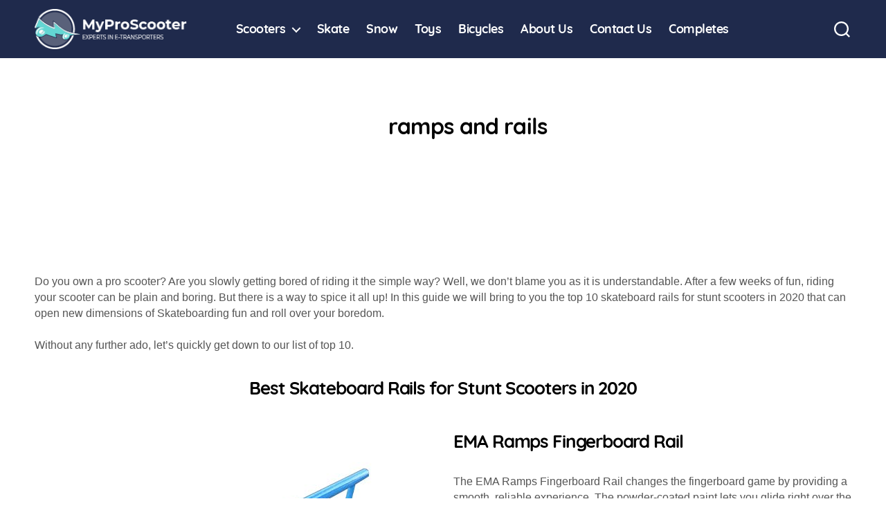

--- FILE ---
content_type: text/html; charset=UTF-8
request_url: https://www.myproscooter.com/tag/ramps-and-rails/
body_size: 46145
content:
<!DOCTYPE html>

<html class="no-js" lang="en-US">

	<head><meta charset="UTF-8"><script>if(navigator.userAgent.match(/MSIE|Internet Explorer/i)||navigator.userAgent.match(/Trident\/7\..*?rv:11/i)){var href=document.location.href;if(!href.match(/[?&]nowprocket/)){if(href.indexOf("?")==-1){if(href.indexOf("#")==-1){document.location.href=href+"?nowprocket=1"}else{document.location.href=href.replace("#","?nowprocket=1#")}}else{if(href.indexOf("#")==-1){document.location.href=href+"&nowprocket=1"}else{document.location.href=href.replace("#","&nowprocket=1#")}}}}</script><script>(()=>{class RocketLazyLoadScripts{constructor(){this.v="2.0.4",this.userEvents=["keydown","keyup","mousedown","mouseup","mousemove","mouseover","mouseout","touchmove","touchstart","touchend","touchcancel","wheel","click","dblclick","input"],this.attributeEvents=["onblur","onclick","oncontextmenu","ondblclick","onfocus","onmousedown","onmouseenter","onmouseleave","onmousemove","onmouseout","onmouseover","onmouseup","onmousewheel","onscroll","onsubmit"]}async t(){this.i(),this.o(),/iP(ad|hone)/.test(navigator.userAgent)&&this.h(),this.u(),this.l(this),this.m(),this.k(this),this.p(this),this._(),await Promise.all([this.R(),this.L()]),this.lastBreath=Date.now(),this.S(this),this.P(),this.D(),this.O(),this.M(),await this.C(this.delayedScripts.normal),await this.C(this.delayedScripts.defer),await this.C(this.delayedScripts.async),await this.T(),await this.F(),await this.j(),await this.A(),window.dispatchEvent(new Event("rocket-allScriptsLoaded")),this.everythingLoaded=!0,this.lastTouchEnd&&await new Promise(t=>setTimeout(t,500-Date.now()+this.lastTouchEnd)),this.I(),this.H(),this.U(),this.W()}i(){this.CSPIssue=sessionStorage.getItem("rocketCSPIssue"),document.addEventListener("securitypolicyviolation",t=>{this.CSPIssue||"script-src-elem"!==t.violatedDirective||"data"!==t.blockedURI||(this.CSPIssue=!0,sessionStorage.setItem("rocketCSPIssue",!0))},{isRocket:!0})}o(){window.addEventListener("pageshow",t=>{this.persisted=t.persisted,this.realWindowLoadedFired=!0},{isRocket:!0}),window.addEventListener("pagehide",()=>{this.onFirstUserAction=null},{isRocket:!0})}h(){let t;function e(e){t=e}window.addEventListener("touchstart",e,{isRocket:!0}),window.addEventListener("touchend",function i(o){o.changedTouches[0]&&t.changedTouches[0]&&Math.abs(o.changedTouches[0].pageX-t.changedTouches[0].pageX)<10&&Math.abs(o.changedTouches[0].pageY-t.changedTouches[0].pageY)<10&&o.timeStamp-t.timeStamp<200&&(window.removeEventListener("touchstart",e,{isRocket:!0}),window.removeEventListener("touchend",i,{isRocket:!0}),"INPUT"===o.target.tagName&&"text"===o.target.type||(o.target.dispatchEvent(new TouchEvent("touchend",{target:o.target,bubbles:!0})),o.target.dispatchEvent(new MouseEvent("mouseover",{target:o.target,bubbles:!0})),o.target.dispatchEvent(new PointerEvent("click",{target:o.target,bubbles:!0,cancelable:!0,detail:1,clientX:o.changedTouches[0].clientX,clientY:o.changedTouches[0].clientY})),event.preventDefault()))},{isRocket:!0})}q(t){this.userActionTriggered||("mousemove"!==t.type||this.firstMousemoveIgnored?"keyup"===t.type||"mouseover"===t.type||"mouseout"===t.type||(this.userActionTriggered=!0,this.onFirstUserAction&&this.onFirstUserAction()):this.firstMousemoveIgnored=!0),"click"===t.type&&t.preventDefault(),t.stopPropagation(),t.stopImmediatePropagation(),"touchstart"===this.lastEvent&&"touchend"===t.type&&(this.lastTouchEnd=Date.now()),"click"===t.type&&(this.lastTouchEnd=0),this.lastEvent=t.type,t.composedPath&&t.composedPath()[0].getRootNode()instanceof ShadowRoot&&(t.rocketTarget=t.composedPath()[0]),this.savedUserEvents.push(t)}u(){this.savedUserEvents=[],this.userEventHandler=this.q.bind(this),this.userEvents.forEach(t=>window.addEventListener(t,this.userEventHandler,{passive:!1,isRocket:!0})),document.addEventListener("visibilitychange",this.userEventHandler,{isRocket:!0})}U(){this.userEvents.forEach(t=>window.removeEventListener(t,this.userEventHandler,{passive:!1,isRocket:!0})),document.removeEventListener("visibilitychange",this.userEventHandler,{isRocket:!0}),this.savedUserEvents.forEach(t=>{(t.rocketTarget||t.target).dispatchEvent(new window[t.constructor.name](t.type,t))})}m(){const t="return false",e=Array.from(this.attributeEvents,t=>"data-rocket-"+t),i="["+this.attributeEvents.join("],[")+"]",o="[data-rocket-"+this.attributeEvents.join("],[data-rocket-")+"]",s=(e,i,o)=>{o&&o!==t&&(e.setAttribute("data-rocket-"+i,o),e["rocket"+i]=new Function("event",o),e.setAttribute(i,t))};new MutationObserver(t=>{for(const n of t)"attributes"===n.type&&(n.attributeName.startsWith("data-rocket-")||this.everythingLoaded?n.attributeName.startsWith("data-rocket-")&&this.everythingLoaded&&this.N(n.target,n.attributeName.substring(12)):s(n.target,n.attributeName,n.target.getAttribute(n.attributeName))),"childList"===n.type&&n.addedNodes.forEach(t=>{if(t.nodeType===Node.ELEMENT_NODE)if(this.everythingLoaded)for(const i of[t,...t.querySelectorAll(o)])for(const t of i.getAttributeNames())e.includes(t)&&this.N(i,t.substring(12));else for(const e of[t,...t.querySelectorAll(i)])for(const t of e.getAttributeNames())this.attributeEvents.includes(t)&&s(e,t,e.getAttribute(t))})}).observe(document,{subtree:!0,childList:!0,attributeFilter:[...this.attributeEvents,...e]})}I(){this.attributeEvents.forEach(t=>{document.querySelectorAll("[data-rocket-"+t+"]").forEach(e=>{this.N(e,t)})})}N(t,e){const i=t.getAttribute("data-rocket-"+e);i&&(t.setAttribute(e,i),t.removeAttribute("data-rocket-"+e))}k(t){Object.defineProperty(HTMLElement.prototype,"onclick",{get(){return this.rocketonclick||null},set(e){this.rocketonclick=e,this.setAttribute(t.everythingLoaded?"onclick":"data-rocket-onclick","this.rocketonclick(event)")}})}S(t){function e(e,i){let o=e[i];e[i]=null,Object.defineProperty(e,i,{get:()=>o,set(s){t.everythingLoaded?o=s:e["rocket"+i]=o=s}})}e(document,"onreadystatechange"),e(window,"onload"),e(window,"onpageshow");try{Object.defineProperty(document,"readyState",{get:()=>t.rocketReadyState,set(e){t.rocketReadyState=e},configurable:!0}),document.readyState="loading"}catch(t){console.log("WPRocket DJE readyState conflict, bypassing")}}l(t){this.originalAddEventListener=EventTarget.prototype.addEventListener,this.originalRemoveEventListener=EventTarget.prototype.removeEventListener,this.savedEventListeners=[],EventTarget.prototype.addEventListener=function(e,i,o){o&&o.isRocket||!t.B(e,this)&&!t.userEvents.includes(e)||t.B(e,this)&&!t.userActionTriggered||e.startsWith("rocket-")||t.everythingLoaded?t.originalAddEventListener.call(this,e,i,o):(t.savedEventListeners.push({target:this,remove:!1,type:e,func:i,options:o}),"mouseenter"!==e&&"mouseleave"!==e||t.originalAddEventListener.call(this,e,t.savedUserEvents.push,o))},EventTarget.prototype.removeEventListener=function(e,i,o){o&&o.isRocket||!t.B(e,this)&&!t.userEvents.includes(e)||t.B(e,this)&&!t.userActionTriggered||e.startsWith("rocket-")||t.everythingLoaded?t.originalRemoveEventListener.call(this,e,i,o):t.savedEventListeners.push({target:this,remove:!0,type:e,func:i,options:o})}}J(t,e){this.savedEventListeners=this.savedEventListeners.filter(i=>{let o=i.type,s=i.target||window;return e!==o||t!==s||(this.B(o,s)&&(i.type="rocket-"+o),this.$(i),!1)})}H(){EventTarget.prototype.addEventListener=this.originalAddEventListener,EventTarget.prototype.removeEventListener=this.originalRemoveEventListener,this.savedEventListeners.forEach(t=>this.$(t))}$(t){t.remove?this.originalRemoveEventListener.call(t.target,t.type,t.func,t.options):this.originalAddEventListener.call(t.target,t.type,t.func,t.options)}p(t){let e;function i(e){return t.everythingLoaded?e:e.split(" ").map(t=>"load"===t||t.startsWith("load.")?"rocket-jquery-load":t).join(" ")}function o(o){function s(e){const s=o.fn[e];o.fn[e]=o.fn.init.prototype[e]=function(){return this[0]===window&&t.userActionTriggered&&("string"==typeof arguments[0]||arguments[0]instanceof String?arguments[0]=i(arguments[0]):"object"==typeof arguments[0]&&Object.keys(arguments[0]).forEach(t=>{const e=arguments[0][t];delete arguments[0][t],arguments[0][i(t)]=e})),s.apply(this,arguments),this}}if(o&&o.fn&&!t.allJQueries.includes(o)){const e={DOMContentLoaded:[],"rocket-DOMContentLoaded":[]};for(const t in e)document.addEventListener(t,()=>{e[t].forEach(t=>t())},{isRocket:!0});o.fn.ready=o.fn.init.prototype.ready=function(i){function s(){parseInt(o.fn.jquery)>2?setTimeout(()=>i.bind(document)(o)):i.bind(document)(o)}return"function"==typeof i&&(t.realDomReadyFired?!t.userActionTriggered||t.fauxDomReadyFired?s():e["rocket-DOMContentLoaded"].push(s):e.DOMContentLoaded.push(s)),o([])},s("on"),s("one"),s("off"),t.allJQueries.push(o)}e=o}t.allJQueries=[],o(window.jQuery),Object.defineProperty(window,"jQuery",{get:()=>e,set(t){o(t)}})}P(){const t=new Map;document.write=document.writeln=function(e){const i=document.currentScript,o=document.createRange(),s=i.parentElement;let n=t.get(i);void 0===n&&(n=i.nextSibling,t.set(i,n));const c=document.createDocumentFragment();o.setStart(c,0),c.appendChild(o.createContextualFragment(e)),s.insertBefore(c,n)}}async R(){return new Promise(t=>{this.userActionTriggered?t():this.onFirstUserAction=t})}async L(){return new Promise(t=>{document.addEventListener("DOMContentLoaded",()=>{this.realDomReadyFired=!0,t()},{isRocket:!0})})}async j(){return this.realWindowLoadedFired?Promise.resolve():new Promise(t=>{window.addEventListener("load",t,{isRocket:!0})})}M(){this.pendingScripts=[];this.scriptsMutationObserver=new MutationObserver(t=>{for(const e of t)e.addedNodes.forEach(t=>{"SCRIPT"!==t.tagName||t.noModule||t.isWPRocket||this.pendingScripts.push({script:t,promise:new Promise(e=>{const i=()=>{const i=this.pendingScripts.findIndex(e=>e.script===t);i>=0&&this.pendingScripts.splice(i,1),e()};t.addEventListener("load",i,{isRocket:!0}),t.addEventListener("error",i,{isRocket:!0}),setTimeout(i,1e3)})})})}),this.scriptsMutationObserver.observe(document,{childList:!0,subtree:!0})}async F(){await this.X(),this.pendingScripts.length?(await this.pendingScripts[0].promise,await this.F()):this.scriptsMutationObserver.disconnect()}D(){this.delayedScripts={normal:[],async:[],defer:[]},document.querySelectorAll("script[type$=rocketlazyloadscript]").forEach(t=>{t.hasAttribute("data-rocket-src")?t.hasAttribute("async")&&!1!==t.async?this.delayedScripts.async.push(t):t.hasAttribute("defer")&&!1!==t.defer||"module"===t.getAttribute("data-rocket-type")?this.delayedScripts.defer.push(t):this.delayedScripts.normal.push(t):this.delayedScripts.normal.push(t)})}async _(){await this.L();let t=[];document.querySelectorAll("script[type$=rocketlazyloadscript][data-rocket-src]").forEach(e=>{let i=e.getAttribute("data-rocket-src");if(i&&!i.startsWith("data:")){i.startsWith("//")&&(i=location.protocol+i);try{const o=new URL(i).origin;o!==location.origin&&t.push({src:o,crossOrigin:e.crossOrigin||"module"===e.getAttribute("data-rocket-type")})}catch(t){}}}),t=[...new Map(t.map(t=>[JSON.stringify(t),t])).values()],this.Y(t,"preconnect")}async G(t){if(await this.K(),!0!==t.noModule||!("noModule"in HTMLScriptElement.prototype))return new Promise(e=>{let i;function o(){(i||t).setAttribute("data-rocket-status","executed"),e()}try{if(navigator.userAgent.includes("Firefox/")||""===navigator.vendor||this.CSPIssue)i=document.createElement("script"),[...t.attributes].forEach(t=>{let e=t.nodeName;"type"!==e&&("data-rocket-type"===e&&(e="type"),"data-rocket-src"===e&&(e="src"),i.setAttribute(e,t.nodeValue))}),t.text&&(i.text=t.text),t.nonce&&(i.nonce=t.nonce),i.hasAttribute("src")?(i.addEventListener("load",o,{isRocket:!0}),i.addEventListener("error",()=>{i.setAttribute("data-rocket-status","failed-network"),e()},{isRocket:!0}),setTimeout(()=>{i.isConnected||e()},1)):(i.text=t.text,o()),i.isWPRocket=!0,t.parentNode.replaceChild(i,t);else{const i=t.getAttribute("data-rocket-type"),s=t.getAttribute("data-rocket-src");i?(t.type=i,t.removeAttribute("data-rocket-type")):t.removeAttribute("type"),t.addEventListener("load",o,{isRocket:!0}),t.addEventListener("error",i=>{this.CSPIssue&&i.target.src.startsWith("data:")?(console.log("WPRocket: CSP fallback activated"),t.removeAttribute("src"),this.G(t).then(e)):(t.setAttribute("data-rocket-status","failed-network"),e())},{isRocket:!0}),s?(t.fetchPriority="high",t.removeAttribute("data-rocket-src"),t.src=s):t.src="data:text/javascript;base64,"+window.btoa(unescape(encodeURIComponent(t.text)))}}catch(i){t.setAttribute("data-rocket-status","failed-transform"),e()}});t.setAttribute("data-rocket-status","skipped")}async C(t){const e=t.shift();return e?(e.isConnected&&await this.G(e),this.C(t)):Promise.resolve()}O(){this.Y([...this.delayedScripts.normal,...this.delayedScripts.defer,...this.delayedScripts.async],"preload")}Y(t,e){this.trash=this.trash||[];let i=!0;var o=document.createDocumentFragment();t.forEach(t=>{const s=t.getAttribute&&t.getAttribute("data-rocket-src")||t.src;if(s&&!s.startsWith("data:")){const n=document.createElement("link");n.href=s,n.rel=e,"preconnect"!==e&&(n.as="script",n.fetchPriority=i?"high":"low"),t.getAttribute&&"module"===t.getAttribute("data-rocket-type")&&(n.crossOrigin=!0),t.crossOrigin&&(n.crossOrigin=t.crossOrigin),t.integrity&&(n.integrity=t.integrity),t.nonce&&(n.nonce=t.nonce),o.appendChild(n),this.trash.push(n),i=!1}}),document.head.appendChild(o)}W(){this.trash.forEach(t=>t.remove())}async T(){try{document.readyState="interactive"}catch(t){}this.fauxDomReadyFired=!0;try{await this.K(),this.J(document,"readystatechange"),document.dispatchEvent(new Event("rocket-readystatechange")),await this.K(),document.rocketonreadystatechange&&document.rocketonreadystatechange(),await this.K(),this.J(document,"DOMContentLoaded"),document.dispatchEvent(new Event("rocket-DOMContentLoaded")),await this.K(),this.J(window,"DOMContentLoaded"),window.dispatchEvent(new Event("rocket-DOMContentLoaded"))}catch(t){console.error(t)}}async A(){try{document.readyState="complete"}catch(t){}try{await this.K(),this.J(document,"readystatechange"),document.dispatchEvent(new Event("rocket-readystatechange")),await this.K(),document.rocketonreadystatechange&&document.rocketonreadystatechange(),await this.K(),this.J(window,"load"),window.dispatchEvent(new Event("rocket-load")),await this.K(),window.rocketonload&&window.rocketonload(),await this.K(),this.allJQueries.forEach(t=>t(window).trigger("rocket-jquery-load")),await this.K(),this.J(window,"pageshow");const t=new Event("rocket-pageshow");t.persisted=this.persisted,window.dispatchEvent(t),await this.K(),window.rocketonpageshow&&window.rocketonpageshow({persisted:this.persisted})}catch(t){console.error(t)}}async K(){Date.now()-this.lastBreath>45&&(await this.X(),this.lastBreath=Date.now())}async X(){return document.hidden?new Promise(t=>setTimeout(t)):new Promise(t=>requestAnimationFrame(t))}B(t,e){return e===document&&"readystatechange"===t||(e===document&&"DOMContentLoaded"===t||(e===window&&"DOMContentLoaded"===t||(e===window&&"load"===t||e===window&&"pageshow"===t)))}static run(){(new RocketLazyLoadScripts).t()}}RocketLazyLoadScripts.run()})();</script>
		
		<link rel="prefetch" href="https://www.myproscooter.com/wp-content/themes/MainBase/js/gta.js" />
		
		<meta name="viewport" content="width=device-width, initial-scale=1.0" >
		<link  madia="all" rel="preload" href="https://www.myproscooter.com/wp-content/themes/MainBase/fonts/quicksand-v9-latin-ext_latin-700.ttf" as="font" crossorigin >
		<link rel="prefetch" href="https://www.myproscooter.com/wp-content/uploads/2021/01/mps-head-8.png" />
	
	<!-- Google Analytics -->
		

<!-- End Google Analytics -->
		
		
		<meta name="viewport" content="width=device-width, initial-scale=1.0" >

		<link rel="profile" href="https://gmpg.org/xfn/11">

		        
<script data-minify="1" defer type='text/javascript' src='https://www.myproscooter.com/wp-content/cache/min/1/wp-content/plugins/obsidian-cookie-consent/src/consent.js?ver=1701870836' id='cookie-consent-js'></script>

		<script type="rocketlazyloadscript" defer data-rocket-type='text/javascript'>
	window.addEventListener("load", function () {
	 var cc = initCookieConsent();

            // run plugin with your configuration
            cc.run({
	              gui_options: {
		                force_consent: true,
			        consent_modal: {
				        force_consent: true,
			            layout: 'box',               // box/cloud/bar
			            position: 'middle center',     // bottom/middle/top + left/right/center
			            transition: 'slide',           // zoom/slide
			            swap_buttons: true            // enable to invert buttons
			        },
			        settings_modal: {
			            layout: 'box',                 // box/bar
			            // position: 'left',           // left/right
			            transition: 'slide'            // zoom/slide
			        }
			    },
			    // FIX ME get site LANG in same format da,se,en etc...
			    current_lang: 'en', 
                autoclear_cookies: true,                   // default: false
                page_scripts: true,                        // default: false

                mode: 'opt-in',                          // default: 'opt-in'; value: 'opt-in' or 'opt-out'
                force_consent: true,                   // default: false
                hide_from_bots: false,                   // default: true
   

                onFirstAction: function(user_preferences, cookie){
                    // callback triggered only once on the first accept/reject action
                },

                onAccept: function (cookie) {
	                console.log('onAccept'); 
	                console.log(cookie);
                    // callback triggered on the first accept/reject action, and after each page load
                   // cc.updateScripts(); 
                   
                  // cc.eraseCookies(cookies);  
                    if (!cc.allowedCategory('analytics')) {
	                    //cc.eraseCookies(['_ga', '_gid']);  
			          	console.log('GTM denied');
			            
			            window.dataLayer = window.dataLayer || [];
						function gtag() {
							dataLayer.push(arguments);
						} 
						gtag('consent', 'default', {
							'ad_storage': 'denied',
							'analytics_storage': 'denied',
							'wait_for_update': 500
						});
						gtag('set', 'ads_data_redaction', true); 
			            
			            				             gtag('config', 'G-N2MJSKSCNZ', { 'anonymize_ip': true });
			            			           
			            
			        }
                },

                onChange: function (cookie, changed_categories) {
                    // callback triggered when user changes preferences after consent has already been given
					 console.log('onChange fired!');
			
			        // If analytics category is disabled => disable google analytics
			        if (!cc.allowedCategory('analytics')) {
			          	console.log('GTM denied');
			            
			            window.dataLayer = window.dataLayer || [];
						function gtag() {
							dataLayer.push(arguments);
						} 
						gtag('consent', 'default', {
							'ad_storage': 'denied',
							'analytics_storage': 'denied',
							'wait_for_update': 500
						});
						gtag('set', 'ads_data_redaction', true); 
			            
			
			              				             gtag('config', 'G-N2MJSKSCNZ', { 'anonymize_ip': true });
			            			        }
      
                
                },
                
                
                // fix me ad langiages sv,no,en,fi,poland
                // FIX ME move to external config files

                languages:{
	               
	               	                        'en': {
	     
                            consent_modal: {
                                swap_buttons: true ,
                                title: 'This site uses cookies',
                                description: 'We use cookies to customize our content and ads, show you social media features, and analyze our traffic. We also share information about your use of our website with our social media partners, advertising partners and analytics partners. Our partners may combine this information with other information that you have provided to them or that they have collected when you use their services.\n<button type="button" data-cc="c-settings" class="cc-link">Settings</button>',
                                primary_btn: {
                                    text: 'Allow all',
                                    role: 'accept_all'              // 'accept_selected' or 'accept_all'
                                },
                                secondary_btn: {
                                    text: 'Necessary',
                                    role: 'accept_necessary'        // 'settings' or 'accept_necessary'
                                }
                            
                                        },
                            settings_modal: {

                                title: 'Cookie settings',
                                save_settings_btn: 'Save',
                                accept_all_btn: 'Allow all',
                                reject_all_btn: 'Reject all',
                                close_btn_label: 'Close',
                                cookie_table_headers: [ 
                                    {0: 'Name'},
                                    {1: 'Domain name'},
                                    {2: 'Outdated'},
                                    {3: 'Description'}
                                ],
                                blocks: [
                                    {
                                        title: 'Use of cookies 📢',
                                        description: 'Necessary cookies help make the website usable by enabling basic functions such as page navigation and access to secure areas of the website. The site cannot function properly without these cookies.'
                                    }, {
                                        title: 'Necessary',
                                        description: 'These cookies are essential for the proper functioning of our website. Without these cookies, the website would not work properly',
                                        toggle: {
                                            value: 'necessary',
                                            enabled: true,
                                            readonly: true          // cookie categories with readonly=true are all treated as "necessary cookies"
                                        },
                                        cookie_table: [{"0":"CookieConsent","1":"myproscooter.com","2":"1 year","3":"Stores the user's cookie consent state for the current domain"},{"0":"euconsent-v2","1":"myproscooter.com","2":"1 year","3":"Determines whether the visitor has accepted the cookie consent box. This ensures that the cookie consent box will not be presented again upon re-entry.  "},{"0":"AWSALB","1":"scripts.mediavine.com","2":"6 days","3":"Registers which server-cluster is serving the visitor. This is used in context with load balancing, in order to optimize user experience.  "},{"0":"AWSALBCORS","1":"scripts.mediavine.com","2":"6 days","3":"Registers which server-cluster is serving the visitor. This is used in context with load balancing, in order to optimize user experience.  "},{"0":"_wct_http_referrer_1","1":"myproscooter.com","2":"1 day","3":"Measures the efficiency of the website\u2019s marketing. The cookie is used to measure the conversion rate between website marketing and telephone response. "},{"0":"_wct_http_referrer_2","1":"myproscooter.com","2":"1 day","3":"Measures the efficiency of the website\u2019s marketing. The cookie is used to measure the conversion rate between website marketing and telephone response. "},{"0":"_wctrck","1":"myproscooter.com","2":"1 day","3":"Tracks the conversion rate between the user and the advertisement banners on the website - This serves to optimise the relevance of the advertisements on the website. "}]                                    }, {
                                        title: 'Statistics',
                                        description: 'Statistics cookies provide website owners with insight into user interaction with the website by collecting and reporting information anonymously.',
                                        toggle: {
                                            value: 'analytics',     // your cookie category
                                            enabled: false,
                                            readonly: false
                                        },
                        
                                        cookie_table: [{"0":"c.gif","1":"c.clarity.ms","2":"Session","3":"Collects data on the user\u2019s navigation and behavior on the website. This is used to compile statistical reports and heatmaps for the website owner."},{"0":"CLID","1":"clarity.ms","2":"1 year","3":"Collects data on the user\u2019s navigation and behavior on the website. This is used to compile statistical reports and heatmaps for the website owner."},{"0":"_clck","1":"myproscooter.com","2":"1 year","3":"Collects data on the user\u2019s navigation and behavior on the website. This is used to compile statistical reports and heatmaps for the website owner."},{"0":"_clsk","1":"myproscooter.com","2":"1 day","3":"Registers statistical data on users' behaviour on the website. Used for internal analytics by the website operator. "},{"0":"_cltk","1":"myproscooter.com","2":"Session","3":"Registers statistical data on users' behaviour on the website. Used for internal analytics by the website operator. "},{"0":"_ga","1":"myproscooter.com","2":"399 days","3":"Registers a unique ID that is used to generate statistical data on how the visitor uses the website."},{"0":"_ga_#","1":"myproscooter.com","2":"399 days","3":"Used by Google Analytics to collect data on the number of times a user has visited the website as well as dates for the first and most recent visit. "},{"0":"_gat","1":"myproscooter.com","2":"1 day","3":"Used by Google Analytics to throttle request rate"},{"0":"_gid","1":"myproscooter.com","2":"1 day","3":"Registers a unique ID that is used to generate statistical data on how the visitor uses the website."}]                                    }, {
                                        title: 'Marketing',
                                        description: 'Marketing cookies are used to track website visitors. The goal is to serve ads that are relevant and interesting to individual users, and thus more valuable to publishers and third-party advertisers.',
                                        toggle: {
                                            value: 'targeting',
                                            enabled: false,
                                            readonly: false
                                        },
                                        cookie_table: [{"0":"MR","1":"bing.com","2":"7 days","3":"Used to track visitors on multiple websites, in order to present relevant advertisement based on the visitor's preferences. "},{"0":"MUID","1":"bing.com","2":"1 year","3":"Used widely by Microsoft as a unique user ID. The cookie enables user tracking by synchronising the ID across many Microsoft domains."},{"0":"SRM_B","1":"bing.com","2":"1 year","3":"Tracks the user\u2019s interaction with the website\u2019s search-bar-function. This data can be used to present the user with relevant products or services.     "},{"0":"ANONCHK","1":"c.clarity.ms","2":"1 day","3":"Registers data on visitors from multiple visits and on multiple websites. This information is used to measure the efficiency of advertisement on websites.  "},{"0":"SM","1":"c.clarity.ms","2":"Session","3":"Registers a unique ID that identifies the user's device during return visits across websites that use the same ad network. The ID is used to allow targeted ads."},{"0":"MUID","1":"clarity.ms","2":"1 year","3":"Used widely by Microsoft as a unique user ID. The cookie enables user tracking by synchronising the ID across many Microsoft domains."},{"0":"ads\/ga-audiences","1":"google.com","2":"Session","3":"Used by Google AdWords to re-engage visitors that are likely to convert to customers based on the visitor's online behaviour across websites."}]                                
                                    }, {
                                        title: 'Settings',
                                        description: "Cookies settings allow the website to remember information that changes the website's operation or appearance. This can e.g. be the primary language or region you are in.",
                                        toggle: {
                                            value: 'prefrences',
                                            enabled: false,
                                            readonly: false
                                        },
                                        cookie_table: []                                    }
                                    
                                ]
                            }
                        },
                                        }
            });
        });
        </script> 
	
    <meta name='robots' content='index, follow, max-snippet:-1, max-image-preview:large, max-video-preview:-1' />

<!-- The SEO Framework by Sybre Waaijer -->
<meta name="robots" content="noindex" />
<meta property="og:type" content="website" />
<meta property="og:locale" content="en_US" />
<meta property="og:site_name" content="My Pro Scooter" />
<meta property="og:title" content="Tag: ramps and rails" />
<meta property="og:url" content="https://www.myproscooter.com/tag/ramps-and-rails/" />
<meta property="og:image" content="https://www.myproscooter.com/wp-content/uploads/2021/07/MPS.png" />
<meta property="og:image:width" content="233" />
<meta property="og:image:height" content="61" />
<meta name="twitter:card" content="summary_large_image" />
<meta name="twitter:site" content="@myproscooter" />
<meta name="twitter:title" content="Tag: ramps and rails" />
<meta name="twitter:image" content="https://www.myproscooter.com/wp-content/uploads/2021/07/MPS.png" />
<script type="application/ld+json">{"@context":"https://schema.org","@graph":[{"@type":"WebSite","@id":"https://www.myproscooter.com/#/schema/WebSite","url":"https://www.myproscooter.com/","name":"My Pro Scooter","alternateName":"MyProScooter","inLanguage":"en-US","potentialAction":{"@type":"SearchAction","target":{"@type":"EntryPoint","urlTemplate":"https://www.myproscooter.com/search/{search_term_string}/"},"query-input":"required name=search_term_string"},"publisher":{"@type":"Organization","@id":"https://www.myproscooter.com/#/schema/Organization","name":"MyProScooter","url":"https://www.myproscooter.com/","sameAs":["https://www.facebook.com/MyProScooter/","https://twitter.com/myproscooter/","https://www.instagram.com/myproscooter/","https://www.youtube.com/channel/UCNx2By7qTXCQNaSWNK-SzXg","https://www.pinterest.com/myproscooter/"],"logo":{"@type":"ImageObject","url":"https://www.myproscooter.com/wp-content/uploads/2021/07/MPS.png","contentUrl":"https://www.myproscooter.com/wp-content/uploads/2021/07/MPS.png","width":233,"height":61}}},{"@type":"CollectionPage","@id":"https://www.myproscooter.com/tag/ramps-and-rails/","url":"https://www.myproscooter.com/tag/ramps-and-rails/","name":"Tag: ramps and rails","inLanguage":"en-US","isPartOf":{"@id":"https://www.myproscooter.com/#/schema/WebSite"}}]}</script>
<!-- / The SEO Framework by Sybre Waaijer | 3.44ms meta | 0.62ms boot -->


	<!-- This site is optimized with the Yoast SEO plugin v23.0 - https://yoast.com/wordpress/plugins/seo/ -->
	<title>ramps and rails - My Pro Scooter</title>
<link crossorigin data-rocket-preload as="font" href="https://www.myproscooter.com/wp-content/plugins/woocommerce/assets/fonts/WooCommerce.woff" rel="preload">
<link crossorigin data-rocket-preload as="font" href="https://www.myproscooter.com/wp-content/themes/MainBase/fonts/quicksand-v9-latin-ext_latin-700.ttf" rel="preload">
<style id="wpr-usedcss">:root{--cc-font-family:-apple-system,BlinkMacSystemFont,"Segoe UI",Roboto,Helvetica,Arial,sans-serif,"Apple Color Emoji","Segoe UI Emoji","Segoe UI Symbol";--cc-font-size:16px;--cc-bg:#fff;--cc-text:#2d4156;--cc-border-radius:.35em;--cc-btn-primary-bg:#14b45c;--cc-btn-primary-text:var(--cc-bg);--cc-btn-primary-hover-bg:#0a9347;--cc-btn-primary-hover-text:var(--cc-btn-primary-text);--cc-btn-secondary-bg:#eaeff2;--cc-btn-secondary-text:var(--cc-text);--cc-btn-secondary-hover-bg:#d8e0e6;--cc-btn-secondary-hover-text:var(--cc-btn-secondary-text);--cc-btn-border-radius:4px;--cc-toggle-bg-off:#919ea6;--cc-toggle-bg-on:var(--cc-btn-primary-bg);--cc-toggle-bg-readonly:#d5dee2;--cc-toggle-knob-bg:#fff;--cc-toggle-knob-icon-color:#ecf2fa;--cc-block-text:var(--cc-text);--cc-cookie-category-block-bg:#f0f4f7;--cc-cookie-category-block-bg-hover:#e9eff4;--cc-section-border:#f1f3f5;--cc-cookie-table-border:#e9edf2;--cc-overlay-bg:rgb(4, 6, 8);--cc-overlay-opacity:.85;--cc-consent-modal-box-shadow:0 0.625em 1.875em rgba(2, 2, 3, .28);--cc-webkit-scrollbar-bg:#cfd5db;--cc-webkit-scrollbar-bg-hover:#9199a0}.cc_div *,.cc_div :after,.cc_div :before,.cc_div :hover{-webkit-box-sizing:border-box;box-sizing:border-box;float:none;font-style:inherit;font-variant:normal;font-weight:inherit;font-family:inherit;line-height:1.2;font-size:1em;transition:none;animation:none;margin:0;padding:0;text-transform:none;letter-spacing:unset;color:inherit;background:0 0;border:none;border-radius:unset;box-shadow:none;text-decoration:none;text-align:left;visibility:unset;height:auto;vertical-align:baseline}.cc_div{font-size:var(--cc-font-size);font-weight:400;font-family:var(--cc-font-family);-webkit-font-smoothing:antialiased;-moz-osx-font-smoothing:grayscale;text-rendering:optimizeLegibility;color:var(--cc-text)}#c-ttl,#s-bl td:before,#s-ttl,.cc_div .b-tl,.cc_div .c-bn{font-weight:600}#cm,#s-bl .act .b-acc,#s-inr,.cc_div .b-tl,.cc_div .c-bl{border-radius:var(--cc-border-radius)}#s-bl .act .b-acc{border-top-left-radius:0;border-top-right-radius:0}.cc_div a,.cc_div button,.cc_div input{-webkit-appearance:none;-moz-appearance:none;appearance:none;overflow:hidden}.cc_div a{border-bottom:1px solid}.cc_div a:hover{text-decoration:none;border-color:transparent}#cm-ov,#cs-ov,.c--anim #cm,.c--anim #s-cnt,.c--anim #s-inr{transition:visibility .25s linear,opacity .25s ease,transform .25s ease!important}.c--anim .c-bn{transition:background-color .25s ease!important}.c--anim #cm.bar.slide,.c--anim .bar.slide #s-inr{transition:visibility .4s ease,opacity .4s ease,transform .4s ease!important}.c--anim #cm.bar.slide+#cm-ov,.c--anim .bar.slide+#cs-ov{transition:visibility .4s ease,opacity .4s ease,transform .4s ease!important}#cm.bar.slide,.cc_div .bar.slide #s-inr{transform:translateX(100%);opacity:1}#cm.bar.top.slide,.cc_div .bar.left.slide #s-inr{transform:translateX(-100%);opacity:1}#cm.slide,.cc_div .slide #s-inr{transform:translateY(1.6em)}#cm.top.slide{transform:translateY(-1.6em)}#cm.bar.slide{transform:translateY(100%)}#cm.bar.top.slide{transform:translateY(-100%)}.show--consent .c--anim #cm,.show--consent .c--anim #cm.bar,.show--settings .c--anim #s-inr,.show--settings .c--anim .bar.slide #s-inr{opacity:1;transform:scale(1);visibility:visible!important}.show--consent .c--anim #cm.box.middle,.show--consent .c--anim #cm.cloud.middle{transform:scale(1) translateY(-50%)}.show--settings .c--anim #s-cnt{visibility:visible!important}.force--consent.show--consent .c--anim #cm-ov,.show--settings .c--anim #cs-ov{visibility:visible!important;opacity:var(--cc-overlay-opacity)!important}#cm{font-family:inherit;padding:1.1em 1.5em 1.4em;position:fixed;z-index:1;background:var(--cc-bg);max-width:24.2em;width:100%;bottom:1.25em;right:1.25em;box-shadow:0 .625em 1.875em #000;box-shadow:var(--cc-consent-modal-box-shadow);opacity:0;visibility:hidden;transform:scale(.95);line-height:initial}#cc_div #cm{display:block!important}#c-ttl{margin-bottom:.7em;font-size:1.05em}.cloud #c-ttl{margin-top:-.15em}#c-txt{font-size:.9em;line-height:1.5em}#c-txt button{background:0 0;color:#14b45c}.cc_div #c-bns{display:flex;justify-content:space-between;margin-top:1.4em}.cc_div .c-bn{color:var(--cc-btn-secondary-text);background:var(--cc-btn-secondary-bg);padding:1em 1.7em;display:inline-block;cursor:pointer;font-size:.82em;-moz-user-select:none;-khtml-user-select:none;-webkit-user-select:none;-o-user-select:none;user-select:none;text-align:center;border-radius:var(--cc-btn-border-radius);flex:1}#c-bns button+button,#s-c-bn,#s-cnt button+button{float:right;margin-left:1em}#s-cnt #s-rall-bn{float:none}#cm .c_link:active,#cm .c_link:hover,#s-c-bn:active,#s-c-bn:hover,#s-cnt button+button:active,#s-cnt button+button:hover{background:var(--cc-btn-secondary-hover-bg);color:var(--cc-btn-secondary-hover-text)}#s-cnt{position:fixed;top:0;left:0;width:100%;z-index:101;display:table;height:100%;visibility:hidden}#s-bl{outline:0}#s-bl .title{margin-top:1.4em}#s-bl .title:first-child{margin-top:0}#s-bl .b-bn{margin-top:0}#s-bl .b-acc .p{margin-top:0;padding:1em}#s-cnt .b-bn .b-tl{display:block;font-family:inherit;font-size:.95em;width:100%;position:relative;padding:1.3em 6.4em 1.3em 2.7em;background:0 0;transition:background-color .25s ease;color:#000}#s-cnt .b-bn .b-tl.exp{cursor:pointer}#s-cnt .act .b-bn .b-tl{border-bottom-right-radius:0;border-bottom-left-radius:0}#s-cnt .b-bn .b-tl:active,#s-cnt .b-bn .b-tl:hover{background:var(--cc-cookie-category-block-bg-hover)}#s-bl .b-bn{position:relative}#s-bl .c-bl{padding:1em;margin-bottom:.5em;border:1px solid var(--cc-section-border);transition:background-color .25s ease}#s-bl .c-bl:hover{background:var(--cc-cookie-category-block-bg)}#s-bl .c-bl:last-child{margin-bottom:.5em}#s-bl .c-bl:first-child{transition:none;padding:0;margin-top:0;border:none;margin-bottom:2em}#s-bl .c-bl:not(.b-ex):first-child:hover{background:0 0;background:unset}#s-bl .c-bl.b-ex{padding:0;border:none;background:var(--cc-cookie-category-block-bg);transition:none}#s-bl .c-bl.b-ex+.c-bl{margin-top:2em}#s-bl .c-bl.b-ex+.c-bl.b-ex{margin-top:0}#s-bl .c-bl.b-ex:first-child{margin-bottom:1em}#s-bl .c-bl.b-ex:first-child{margin-bottom:.5em}#s-bl .b-acc{max-height:0;overflow:hidden;padding-top:0;margin-bottom:0;display:none}#s-bl .act .b-acc{max-height:100%;display:block;overflow:scroll}#s-cnt .p{font-size:.9em;line-height:1.5em;margin-top:.85em;color:var(--cc-block-text)}.cc_div .b-tg .c-tgl:disabled{cursor:not-allowed}#c-vln{display:table-cell;vertical-align:middle;position:relative}#cs{padding:0 1.7em;width:100%;position:fixed;left:0;right:0;top:0;bottom:0;height:100%}#s-inr{height:100%;position:relative;max-width:45em;margin:0 auto;transform:scale(.96);opacity:0;padding-top:4.75em;padding-bottom:4.75em;position:relative;height:100%;overflow:hidden;visibility:hidden;box-shadow:rgba(3,6,9,.26) 0 13px 27px -5px}#s-bns,#s-hdr,#s-inr{background:var(--cc-bg)}#s-bl{overflow-y:auto;overflow-y:overlay;overflow-x:hidden;height:100%;padding:1.3em 1.8em;display:block;width:100%}#s-bns{position:absolute;bottom:0;left:0;right:0;padding:1em 1.8em;border-top:1px solid var(--cc-section-border);height:4.75em}.cc_div .cc-link{color:var(--cc-btn-primary-bg);border-bottom:1px solid var(--cc-btn-primary-bg);display:inline;padding-bottom:0;text-decoration:none;cursor:pointer;font-weight:600}.cc_div .cc-link:active,.cc_div .cc-link:hover{border-color:transparent}#c-bns button:first-child,#s-bns button:first-child{color:var(--cc-btn-primary-text);background:var(--cc-btn-primary-bg)}#c-bns.swap button:first-child{color:var(--cc-btn-secondary-text);background:var(--cc-btn-secondary-bg)}#c-bns.swap button:last-child{color:var(--cc-btn-primary-text);background:var(--cc-btn-primary-bg)}.cc_div .b-tg .c-tgl:checked~.c-tg{background:var(--cc-toggle-bg-on)}#c-bns button:first-child:active,#c-bns button:first-child:hover,#c-bns.swap button:last-child:active,#c-bns.swap button:last-child:hover,#s-bns button:first-child:active,#s-bns button:first-child:hover{background:var(--cc-btn-primary-hover-bg);color:var(--cc-btn-primary-hover-text)}#c-bns.swap button:first-child:active,#c-bns.swap button:first-child:hover{background:var(--cc-btn-secondary-hover-bg);color:var(--cc-btn-secondary-hover-text)}#s-hdr{position:absolute;top:0;width:100%;display:table;padding:0 1.8em;height:4.75em;vertical-align:middle;z-index:2;border-bottom:1px solid var(--cc-section-border)}#s-ttl{display:table-cell;vertical-align:middle;font-size:1em}#s-c-bn{padding:0;width:1.7em;height:1.7em;font-size:1.45em;margin:0;font-weight:initial;position:relative;overflow:hidden}#s-c-bnc{display:table-cell;vertical-align:middle}#s-c-bnc button{background:0 0}.cc_div span.t-lb{position:absolute;top:0;z-index:-1;opacity:0;pointer-events:none;overflow:hidden}#c-s-in{position:relative;transform:translateY(-50%);top:50%;height:100%;height:calc(100% - 2.5em);max-height:37.5em}@media screen and (min-width:688px){#s-bl::-webkit-scrollbar{width:.9em;height:100%;background:0 0;border-radius:0 .25em .25em 0}#s-bl::-webkit-scrollbar-thumb{border:.25em solid var(--cc-bg);background:var(--cc-webkit-scrollbar-bg);border-radius:100em}#s-bl::-webkit-scrollbar-thumb:hover{background:var(--cc-webkit-scrollbar-bg-hover)}#s-bl::-webkit-scrollbar-button{width:10px;height:5px}}.cc_div .b-tg{position:absolute;right:0;top:0;bottom:0;display:inline-block;margin:auto;right:1.2em;cursor:pointer;-webkit-user-select:none;-moz-user-select:none;-ms-user-select:none;user-select:none;vertical-align:middle}.cc_div .b-tg .c-tgl{position:absolute;cursor:pointer;display:block;top:0;left:0;margin:0;border:0}.cc_div .b-tg .c-tg{position:absolute;background:var(--cc-toggle-bg-off);transition:background-color .25s ease,box-shadow .25s ease;pointer-events:none}.cc_div .b-tg,.cc_div .b-tg .c-tg,.cc_div .b-tg .c-tgl,.cc_div span.t-lb{width:3.4em;height:1.5em;border-radius:4em}.cc_div .b-tg .c-tg.c-ro{cursor:not-allowed}.cc_div .b-tg .c-tgl~.c-tg.c-ro{background:var(--cc-toggle-bg-readonly)}.cc_div .b-tg .c-tgl~.c-tg.c-ro:after{box-shadow:none}.cc_div .b-tg .c-tg:after{content:"";position:relative;display:block;left:.125em;top:.125em;width:1.25em;height:1.25em;border:none;box-sizing:content-box;background:var(--cc-toggle-knob-bg);box-shadow:0 1px 2px rgba(24,32,35,.36);transition:transform .25s ease;border-radius:100%}.cc_div .b-tg .c-tgl:checked~.c-tg:after{transform:translateX(1.9em)}#s-bl table,#s-bl td,#s-bl th{border:none}#s-bl tbody tr{transition:background-color .25s ease}#s-bl tbody tr:hover{background:var(--cc-cookie-category-block-bg-hover)}#s-bl table{text-align:left;border-collapse:collapse;width:100%;padding:0;margin:0;overflow:hidden}#s-bl td,#s-bl th{padding:.8em .625em;text-align:left;vertical-align:top;font-size:.8em;padding-left:1.2em}#s-bl th{font-family:inherit;padding:1.2em}#s-bl thead tr:first-child{border-bottom:1px solid var(--cc-cookie-table-border)}.force--consent #cs,.force--consent #s-cnt{width:100vw}#cm-ov,#cs-ov{position:fixed;left:0;right:0;top:0;bottom:0;visibility:hidden;opacity:0;background:#070707;background:var(--cc-overlay-bg);display:none;transition:none}.c--anim #cs-ov,.force--consent .c--anim #cm-ov,.force--consent.show--consent #cm-ov,.show--settings #cs-ov{display:block}#cs-ov{z-index:2}.force--consent .cc_div{position:fixed;top:0;left:0;bottom:0;width:100%;width:100vw;visibility:hidden;transition:visibility .25s linear}.force--consent.show--consent .c--anim .cc_div,.force--consent.show--settings .c--anim .cc_div{visibility:visible}.force--consent #cm{position:absolute}.force--consent #cm.bar{width:100vw;max-width:100vw}html.force--consent.show--consent{overflow-y:hidden!important}html.force--consent.show--consent,html.force--consent.show--consent body{height:auto!important;overflow-x:hidden!important}.cc_div .act .b-bn .exp::before,.cc_div .b-bn .exp::before{border:solid var(--cc-btn-secondary-text);border-width:0 2px 2px 0;padding:.2em;display:inline-block;position:absolute;content:'';margin-right:15px;position:absolute;transform:translateY(-50%) rotate(45deg);left:1.2em;top:50%}.cc_div .act .b-bn .b-tl::before{transform:translateY(-20%) rotate(225deg)}.cc_div .on-i::before{border:solid var(--cc-toggle-knob-icon-color);border-width:0 2px 2px 0;padding:.1em;display:inline-block;padding-bottom:.45em;content:'';margin:0 auto;transform:rotate(45deg);top:.37em;left:.75em;position:absolute}#s-c-bn::after,#s-c-bn::before{content:'';position:absolute;left:.82em;top:.58em;height:.6em;width:1.5px;background:var(--cc-btn-secondary-text);transform:rotate(45deg);border-radius:1em;margin:0 auto}#s-c-bn::after{transform:rotate(-45deg)}.cc_div .off-i,.cc_div .on-i{height:100%;width:50%;position:absolute;right:0;display:block;text-align:center;transition:opacity .15s ease}.cc_div .on-i{left:0;opacity:0}.cc_div .off-i::after,.cc_div .off-i::before{right:.8em;top:.42em;content:' ';height:.7em;width:.09375em;display:block;background:var(--cc-toggle-knob-icon-color);margin:0 auto;position:absolute;transform-origin:center}.cc_div .off-i::before{transform:rotate(45deg)}.cc_div .off-i::after{transform:rotate(-45deg)}.cc_div .b-tg .c-tgl:checked~.c-tg .on-i{opacity:1}.cc_div .b-tg .c-tgl:checked~.c-tg .off-i{opacity:0}#cm.box.middle,#cm.cloud.middle{top:50%;transform:translateY(-37%);bottom:auto}#cm.box.middle.zoom,#cm.cloud.middle.zoom{transform:scale(.95) translateY(-50%)}#cm.box.center{left:1em;right:1em;margin:0 auto}#cm.cloud{max-width:50em;margin:0 auto;text-align:center;left:1em;right:1em;overflow:hidden;padding:1.3em 2em;width:unset}.cc_div .cloud #c-inr{display:table;width:100%}.cc_div .cloud #c-inr-i{width:70%;display:table-cell;vertical-align:top;padding-right:2.4em}.cc_div .cloud #c-txt{font-size:.85em}.cc_div .cloud #c-bns{min-width:170px;display:table-cell;vertical-align:middle}#cm.cloud .c-bn{margin:.625em 0 0;width:100%}#cm.cloud .c-bn:first-child{margin:0}#cm.cloud.left{margin-right:1.25em}#cm.cloud.right{margin-left:1.25em}#cm.bar{width:100%;max-width:100%;left:0;right:0;bottom:0;border-radius:0;position:fixed;padding:2em}#cm.bar #c-inr{max-width:32em;margin:0 auto}#cm.bar #c-bns{max-width:33.75em}#cm.bar #cs{padding:0}.cc_div .bar #c-s-in{top:0;transform:none;height:100%;max-height:100%}.cc_div .bar #s-bl,.cc_div .bar #s-bns,.cc_div .bar #s-hdr{padding-left:1.6em;padding-right:1.6em}.cc_div .bar #cs{padding:0}.cc_div .bar #s-inr{margin:0;margin-left:auto;margin-right:0;border-radius:0;max-width:32em}.cc_div .bar.left #s-inr{margin-left:0;margin-right:auto}.cc_div .bar #s-bl table,.cc_div .bar #s-bl tbody,.cc_div .bar #s-bl td,.cc_div .bar #s-bl th,.cc_div .bar #s-bl thead,.cc_div .bar #s-bl tr,.cc_div .bar #s-cnt{display:block}.cc_div .bar #s-bl thead tr{position:absolute;top:-9999px;left:-9999px}.cc_div .bar #s-bl tr{border-top:1px solid var(--cc-cookie-table-border)}.cc_div .bar #s-bl td{border:none;position:relative;padding-left:35%}.cc_div .bar #s-bl td:before{position:absolute;left:1em;padding-right:.625em;white-space:nowrap;content:attr(data-column);color:var(--cc-text);overflow:hidden;text-overflow:ellipsis}#cm.top{bottom:auto;top:1.25em}#cm.left{right:auto;left:1.25em}#cm.right{left:auto;right:1.25em}#cm.bar.left,#cm.bar.right{left:0;right:0}#cm.bar.top{top:0}@media screen and (min-width:688px){#c-inr-i-wrap{display:flex}#c-inr-right-banner-right svg{width:85%}#c-inr-right-banner-right{display:flex;justify-content:center}#c-inr-right{width:40%;display:flex;background:#ebeff5;justify-content:center;border-radius:4px;padding:20px}#c-inr-i{padding:20px;width:60%}#c-inr,#cm{min-width:650px}#cm{padding:0}#c-bns{padding:20px}}@media screen and (max-width:688px){#c-inr-right{display:none}#cm,#cm.cloud,#cm.left,#cm.right{width:auto;max-width:100%;margin:0;padding:1.4em!important;right:1em;left:1em;bottom:1em;display:block}.force--consent #cm,.force--consent #cm.cloud{width:auto;max-width:100vw}#cm.top{top:1em;bottom:auto}#cm.bottom{bottom:1em;top:auto}#cm.bar.bottom{bottom:0}#cm.cloud .c-bn{font-size:.85em}#s-bns,.cc_div .bar #s-bns{padding:1em 1.3em}.cc_div .bar #s-inr{max-width:100%;width:100%}.cc_div .cloud #c-inr-i{padding-right:0}#cs{border-radius:0;padding:0}#c-s-in{max-height:100%;height:100%;top:0;transform:none}.cc_div .b-tg{transform:scale(1.1);right:1.1em}#s-inr{margin:0;padding-bottom:7.9em;border-radius:0}#s-bns{height:7.9em}#s-bl,.cc_div .bar #s-bl{padding:1.3em}#s-hdr,.cc_div .bar #s-hdr{padding:0 1.3em}#s-bl table{width:100%}#s-inr.bns-t{padding-bottom:10.5em}.bns-t #s-bns{height:10.5em}.cc_div .bns-t .c-bn{font-size:.83em;padding:.9em 1.6em}#s-cnt .b-bn .b-tl{padding-top:1.2em;padding-bottom:1.2em}#s-bl table,#s-bl tbody,#s-bl td,#s-bl th,#s-bl thead,#s-bl tr,#s-cnt{display:block}#s-bl thead tr{position:absolute;top:-9999px;left:-9999px}#s-bl tr{border-top:1px solid var(--cc-cookie-table-border)}#s-bl td{border:none;position:relative;padding-left:35%}#s-bl td:before{position:absolute;left:1em;padding-right:.625em;white-space:nowrap;content:attr(data-column);color:var(--cc-text);overflow:hidden;text-overflow:ellipsis}#cm .c-bn,.cc_div .c-bn{width:100%;margin-right:0}#s-cnt #s-rall-bn{margin-left:0}.cc_div #c-bns{flex-direction:column}#c-bns button+button,#s-cnt button+button{margin-top:.625em;margin-left:0;float:unset}#cm.box,#cm.cloud{left:1em;right:1em;width:auto}#cm.cloud.left,#cm.cloud.right{margin:0}.cc_div .cloud #c-bns,.cc_div .cloud #c-inr,.cc_div .cloud #c-inr-i{display:block;width:auto;min-width:unset}.cc_div .cloud #c-txt{font-size:.9em}.cc_div .cloud #c-bns{margin-top:1.625em}}button.afp-code-btn{position:relative;padding:5px 7px;border:2px dotted #000;font-size:.835em;text-transform:uppercase;letter-spacing:.125em;font-weight:700;color:#fff;background:#e5e521;transition:background .275s}button.afp-code-btn:hover{background:#000;color:#e5e521;cursor:pointer}[class*=" cyto-"]:before,[class^=cyto-]:before{font-family:cyto!important;font-style:normal!important;font-weight:400!important;font-variant:normal!important;text-transform:none!important;speak:none;line-height:1;-webkit-font-smoothing:antialiased;-moz-osx-font-smoothing:grayscale}.cyto-spinner:before{content:"\e011"}.rating_form{display:inline-block;margin:0!important;padding:0!important;list-style:none!important}.rating_form.cursor .item{cursor:pointer}.rating_form .item{float:left;list-style:none!important;margin:0;padding:0 5px 0 0;line-height:.8em;color:gold;font-size:32px;border:0;width:auto}.rating_form .item img{width:32px;height:32px;border:0;box-shadow:none}.rating_form .item.hover{color:#ff7f00}.rating_form .item *,.rating_form .item:before{vertical-align:middle}.rating_form .def{float:left;list-style:none!important;background-color:#ddd;padding:7px 5px;margin:0 5px 0 0;border-radius:5px;-webkit-border-radius:5px;-moz-border-radius:5px;line-height:1em;color:#777;font-size:18px;width:auto}.rating_form .def:last-child{margin-right:0!important}.rating_form.update{opacity:.5}.rating_form .item.spinner,.rating_form .item.spinner.hover{color:#555!important;cursor:default}.rating_form .thankyou{background-color:#cffa90!important;color:#51711a!important}.rating_form .rated{display:none;background-color:#faf190!important;color:#716d1a!important}.rating_form .tooltip{position:absolute;display:block;border-radius:5px;-webkit-border-radius:5px;-moz-border-radius:5px;padding:10px;line-height:1em;text-align:center;color:#fff;background:#000;font-size:13px;top:40px;z-index:2;opacity:1}.rating_form .tooltip:after{content:'';position:absolute;top:100%;left:50%;width:0;height:0;margin-left:-6px;border-top:6px solid #000;border-right:6px solid transparent;border-left:6px solid transparent}.rating_form .title{color:#555;font-size:14px;font-weight:700;padding-left:5px}.rating_form_wrap .rating_stats{display:none;position:absolute;background-color:#fff;border:1px solid #9b9b9b;font-size:13px;color:#777;box-shadow:0 2px 6px rgba(100,100,100,.3);padding:0;z-index:999}.rating_form_wrap .rating_stats table{width:100%}.rating_form_wrap .rating_stats .rf_stats_close{display:inline-block;background-color:#ff5a5a;color:#fff;padding:0 5px;margin-left:5px;font-weight:700;float:right}.rating_form_wrap .rating_stats .rf_stats_close:hover{background-color:#ca1818;cursor:pointer}.rating_form_wrap .rating_stats table{border-collapse:collapse;margin:0!important;padding:0;border:0!important}.rating_form_wrap .rating_stats table th{padding:3px 10px;background:#dfdfdf;color:#777;font-weight:700;border-bottom:1px solid #bababa;border-right:1px solid #bababa;text-transform:uppercase;font-size:11px;line-height:2}.rating_form_wrap .rating_stats table th:last-child{border-right:0}.rating_form_wrap .rating_stats tbody td{padding:5px;border-top:0;text-align:center;font-weight:700;font-size:14px;border-right:1px solid #e2e2e2;line-height:2}.rating_form_wrap .rating_stats tbody td:last-child{border-right:0}.rating_form_wrap .edit_rating{color:#000!important;float:left;margin:0 5px 0 0!important;cursor:pointer}.rating_form .rating_stats_active .rating_total{font-weight:700}.rf_user_stats{border-top:1px solid #e2e2e2}.rf_user_stats tr{border-bottom:1px solid #e2e2e2}.rf_user_stats tr:last-child{border-bottom:none}@-moz-keyframes cyto-spin{100%{-moz-transform:rotate(360deg)}}@-webkit-keyframes cyto-spin{100%{-webkit-transform:rotate(360deg)}}@keyframes cyto-spin{100%{-webkit-transform:rotate(360deg);transform:rotate(360deg)}}.cyto-spin{-webkit-animation:2s linear infinite cyto-spin;-moz-animation:2s linear infinite cyto-spin;animation:2s linear infinite cyto-spin;padding:0!important}.textwidget .rating_form_wrap .item{line-height:.8em;font-size:32px;margin:0}.textwidget .rating_form_wrap .def{line-height:1em;font-size:18px;margin:0 5px 0 0}#toc_container li,#toc_container ul{margin:0;padding:0}#toc_container ul ul{margin-left:1.5em}#toc_container{background:#f9f9f9;border:1px solid #aaa;padding:10px;margin-bottom:1em;width:auto;display:table;font-size:95%}#toc_container span.toc_toggle{font-weight:400;font-size:90%}#toc_container a{text-decoration:none;text-shadow:none}#toc_container a:hover{text-decoration:underline}div#toc_container{background:#fff;border:1px solid #fff;width:100%}div#toc_container ul li{font-size:14px}.woocommerce img{height:auto;max-width:100%}.woocommerce div.product div.images{float:left;width:48%}.woocommerce div.product div.thumbnails::after,.woocommerce div.product div.thumbnails::before{content:" ";display:table}.woocommerce div.product div.thumbnails::after{clear:both}.woocommerce div.product div.thumbnails a{float:left;width:30.75%;margin-right:3.8%;margin-bottom:1em}.woocommerce div.product div.thumbnails a.last{margin-right:0}.woocommerce div.product div.thumbnails a.first{clear:both}.woocommerce div.product div.thumbnails.columns-1 a{width:100%;margin-right:0;float:none}.woocommerce div.product div.thumbnails.columns-2 a{width:48%}.woocommerce div.product div.thumbnails.columns-4 a{width:22.05%}.woocommerce div.product div.thumbnails.columns-5 a{width:16.9%}.woocommerce div.product div.summary{float:right;width:48%;clear:none}.woocommerce div.product .woocommerce-tabs{clear:both}.woocommerce div.product .woocommerce-tabs ul.tabs::after,.woocommerce div.product .woocommerce-tabs ul.tabs::before{content:" ";display:table}.woocommerce div.product .woocommerce-tabs ul.tabs::after{clear:both}.woocommerce div.product .woocommerce-tabs ul.tabs li{display:inline-block}.woocommerce div.product #reviews .comment::after,.woocommerce div.product #reviews .comment::before{content:" ";display:table}.woocommerce div.product #reviews .comment::after{clear:both}.woocommerce div.product #reviews .comment img{float:right;height:auto}.woocommerce ul.products{clear:both}.woocommerce ul.products::after,.woocommerce ul.products::before{content:" ";display:table}.woocommerce ul.products::after{clear:both}.woocommerce ul.products li.product{float:left;margin:0 3.8% 2.992em 0;padding:0;position:relative;width:22.05%;margin-left:0}.woocommerce ul.products li.first{clear:both}.woocommerce ul.products li.last{margin-right:0}.woocommerce .woocommerce-ordering{float:right}.woocommerce #content table.cart img,.woocommerce table.cart img{height:auto}.woocommerce ul.product_list_widget li::after,.woocommerce ul.product_list_widget li::before,.woocommerce-page ul.product_list_widget li::after,.woocommerce-page ul.product_list_widget li::before{content:" ";display:table}.woocommerce ul.product_list_widget li::after,.woocommerce-page ul.product_list_widget li::after{clear:both}.woocommerce ul.product_list_widget li img,.woocommerce-page ul.product_list_widget li img{float:right;height:auto}.woocommerce form .password-input{display:-webkit-box;display:flex;-webkit-box-orient:vertical;-webkit-box-direction:normal;flex-direction:column;-webkit-box-pack:center;justify-content:center;position:relative}.woocommerce form .password-input input[type=password]{padding-right:2.5rem}.woocommerce form .password-input input::-ms-reveal{display:none}.woocommerce form .show-password-input{position:absolute;right:.7em;top:.7em;cursor:pointer}.woocommerce form .show-password-input::after{font-family:WooCommerce;speak:never;font-weight:400;font-variant:normal;text-transform:none;line-height:1;-webkit-font-smoothing:antialiased;margin-left:.618em;content:"";text-decoration:none}.woocommerce form .show-password-input.display-password::after{color:#585858}:root{--woocommerce:#a46497;--wc-green:#7ad03a;--wc-red:#a00;--wc-orange:#ffba00;--wc-blue:#2ea2cc;--wc-primary:#a46497;--wc-primary-text:white;--wc-secondary:#ebe9eb;--wc-secondary-text:#515151;--wc-highlight:#77a464;--wc-highligh-text:white;--wc-content-bg:#fff;--wc-subtext:#767676}@-webkit-keyframes spin{100%{-webkit-transform:rotate(360deg);transform:rotate(360deg)}}@keyframes spin{100%{-webkit-transform:rotate(360deg);transform:rotate(360deg)}}@font-face{font-display:swap;font-family:WooCommerce;src:url(https://www.myproscooter.com/wp-content/plugins/woocommerce/assets/fonts/WooCommerce.eot);src:url(https://www.myproscooter.com/wp-content/plugins/woocommerce/assets/fonts/WooCommerce.eot?#iefix) format("embedded-opentype"),url(https://www.myproscooter.com/wp-content/plugins/woocommerce/assets/fonts/WooCommerce.woff) format("woff"),url(https://www.myproscooter.com/wp-content/plugins/woocommerce/assets/fonts/WooCommerce.ttf) format("truetype"),url(https://www.myproscooter.com/wp-content/plugins/woocommerce/assets/fonts/WooCommerce.svg#WooCommerce) format("svg");font-weight:400;font-style:normal}.woocommerce-store-notice{position:absolute;top:0;left:0;right:0;margin:0;width:100%;font-size:1em;padding:1em 0;text-align:center;background-color:#a46497;color:#fff;z-index:99998;box-shadow:0 1px 1em rgba(0,0,0,.2);display:none}.woocommerce-store-notice a{color:#fff;text-decoration:underline}.screen-reader-text{clip:rect(1px,1px,1px,1px);height:1px;overflow:hidden;position:absolute!important;width:1px;word-wrap:normal!important}.woocommerce .blockUI.blockOverlay{position:relative}.woocommerce .blockUI.blockOverlay::before{height:1em;width:1em;display:block;position:absolute;top:50%;left:50%;margin-left:-.5em;margin-top:-.5em;content:"";-webkit-animation:1s ease-in-out infinite spin;animation:1s ease-in-out infinite spin;background:url(https://www.myproscooter.com/wp-content/plugins/woocommerce/assets/images/icons/loader.svg) center center;background-size:cover;line-height:1;text-align:center;font-size:2em;color:rgba(0,0,0,.75)}.woocommerce div.product{margin-bottom:0;position:relative}.woocommerce div.product .product_title{clear:none;margin-top:0;padding:0}.woocommerce div.product p.price,.woocommerce div.product span.price{color:#77a464;font-size:1.25em}.woocommerce div.product p.price ins,.woocommerce div.product span.price ins{background:inherit;font-weight:700;display:inline-block}.woocommerce div.product p.price del,.woocommerce div.product span.price del{opacity:.5;display:inline-block}.woocommerce div.product p.stock{font-size:.92em}.woocommerce div.product .stock{color:#77a464}.woocommerce div.product .out-of-stock{color:red}.woocommerce div.product .woocommerce-product-rating{margin-bottom:1.618em}.woocommerce div.product div.images{margin-bottom:2em}.woocommerce div.product div.images img{display:block;width:100%;height:auto;box-shadow:none}.woocommerce div.product div.images div.thumbnails{padding-top:1em}.woocommerce div.product div.images.woocommerce-product-gallery{position:relative}.woocommerce div.product div.images .woocommerce-product-gallery__wrapper{-webkit-transition:.5s cubic-bezier(.795,-.035,0,1);transition:all cubic-bezier(.795,-.035,0,1) .5s;margin:0;padding:0}.woocommerce div.product div.images .woocommerce-product-gallery__wrapper .zoomImg{background-color:#fff;opacity:0}.woocommerce div.product div.images .woocommerce-product-gallery__image--placeholder{border:1px solid #f2f2f2}.woocommerce div.product div.images .woocommerce-product-gallery__image:nth-child(n+2){width:25%;display:inline-block}.woocommerce div.product div.images .woocommerce-product-gallery__trigger{position:absolute;top:.5em;right:.5em;font-size:2em;z-index:9;width:36px;height:36px;background:#fff;text-indent:-9999px;border-radius:100%;box-sizing:content-box}.woocommerce div.product div.images .woocommerce-product-gallery__trigger::before{content:"";display:block;width:10px;height:10px;border:2px solid #000;border-radius:100%;position:absolute;top:9px;left:9px;box-sizing:content-box}.woocommerce div.product div.images .woocommerce-product-gallery__trigger::after{content:"";display:block;width:2px;height:8px;background:#000;border-radius:6px;position:absolute;top:19px;left:22px;-webkit-transform:rotate(-45deg);-ms-transform:rotate(-45deg);transform:rotate(-45deg);box-sizing:content-box}.woocommerce div.product div.images .flex-control-thumbs{overflow:hidden;zoom:1;margin:0;padding:0}.woocommerce div.product div.images .flex-control-thumbs li{width:25%;float:left;margin:0;list-style:none}.woocommerce div.product div.images .flex-control-thumbs li img{cursor:pointer;opacity:.5;margin:0}.woocommerce div.product div.images .flex-control-thumbs li img.flex-active,.woocommerce div.product div.images .flex-control-thumbs li img:hover{opacity:1}.woocommerce div.product .woocommerce-product-gallery--columns-3 .flex-control-thumbs li:nth-child(3n+1){clear:left}.woocommerce div.product .woocommerce-product-gallery--columns-4 .flex-control-thumbs li:nth-child(4n+1){clear:left}.woocommerce div.product .woocommerce-product-gallery--columns-5 .flex-control-thumbs li:nth-child(5n+1){clear:left}.woocommerce div.product div.summary{margin-bottom:2em}.woocommerce div.product div.social{text-align:right;margin:0 0 1em}.woocommerce div.product div.social span{margin:0 0 0 2px}.woocommerce div.product div.social span span{margin:0}.woocommerce div.product div.social span .stButton .chicklets{padding-left:16px;width:0}.woocommerce div.product div.social iframe{float:left;margin-top:3px}.woocommerce div.product .woocommerce-tabs ul.tabs{list-style:none;padding:0 0 0 1em;margin:0 0 1.618em;overflow:hidden;position:relative}.woocommerce div.product .woocommerce-tabs ul.tabs li{border:1px solid #d3ced2;background-color:#ebe9eb;display:inline-block;position:relative;z-index:0;border-radius:4px 4px 0 0;margin:0 -5px;padding:0 1em}.woocommerce div.product .woocommerce-tabs ul.tabs li a{display:inline-block;padding:.5em 0;font-weight:700;color:#515151;text-decoration:none}.woocommerce div.product .woocommerce-tabs ul.tabs li a:hover{text-decoration:none;color:#6b6a6b}.woocommerce div.product .woocommerce-tabs ul.tabs li.active{background:#fff;z-index:2;border-bottom-color:#fff}.woocommerce div.product .woocommerce-tabs ul.tabs li.active a{color:inherit;text-shadow:inherit}.woocommerce div.product .woocommerce-tabs ul.tabs li.active::before{box-shadow:2px 2px 0 #fff}.woocommerce div.product .woocommerce-tabs ul.tabs li.active::after{box-shadow:-2px 2px 0 #fff}.woocommerce div.product .woocommerce-tabs ul.tabs li::after,.woocommerce div.product .woocommerce-tabs ul.tabs li::before{border:1px solid #d3ced2;position:absolute;bottom:-1px;width:5px;height:5px;content:" ";box-sizing:border-box}.woocommerce div.product .woocommerce-tabs ul.tabs li::before{left:-5px;border-bottom-right-radius:4px;border-width:0 1px 1px 0;box-shadow:2px 2px 0 #ebe9eb}.woocommerce div.product .woocommerce-tabs ul.tabs li::after{right:-5px;border-bottom-left-radius:4px;border-width:0 0 1px 1px;box-shadow:-2px 2px 0 #ebe9eb}.woocommerce div.product .woocommerce-tabs ul.tabs::before{position:absolute;content:" ";width:100%;bottom:0;left:0;border-bottom:1px solid #d3ced2;z-index:1}.woocommerce div.product .woocommerce-tabs .panel{margin:0 0 2em;padding:0}.woocommerce div.product p.cart{margin-bottom:2em}.woocommerce div.product p.cart::after,.woocommerce div.product p.cart::before{content:" ";display:table}.woocommerce div.product p.cart::after{clear:both}.woocommerce div.product form.cart{margin-bottom:2em}.woocommerce div.product form.cart::after,.woocommerce div.product form.cart::before{content:" ";display:table}.woocommerce div.product form.cart::after{clear:both}.woocommerce div.product form.cart div.quantity{float:left;margin:0 4px 0 0}.woocommerce div.product form.cart table{border-width:0 0 1px}.woocommerce div.product form.cart table td{padding-left:0}.woocommerce div.product form.cart table div.quantity{float:none;margin:0}.woocommerce div.product form.cart table small.stock{display:block;float:none}.woocommerce div.product form.cart .variations{margin-bottom:1em;border:0;width:100%}.woocommerce div.product form.cart .variations td,.woocommerce div.product form.cart .variations th{border:0;vertical-align:top;line-height:2em}.woocommerce div.product form.cart .variations label{font-weight:700}.woocommerce div.product form.cart .variations select{max-width:100%;min-width:75%;display:inline-block;margin-right:1em}.woocommerce div.product form.cart .variations td.label{padding-right:1em}.woocommerce div.product form.cart .woocommerce-variation-description p{margin-bottom:1em}.woocommerce div.product form.cart .reset_variations{visibility:hidden;font-size:.83em}.woocommerce div.product form.cart .wc-no-matching-variations{display:none}.woocommerce div.product form.cart .button{vertical-align:middle;float:left}.woocommerce div.product form.cart .group_table td.woocommerce-grouped-product-list-item__label{padding-right:1em;padding-left:1em}.woocommerce div.product form.cart .group_table td{vertical-align:top;padding-bottom:.5em;border:0}.woocommerce div.product form.cart .group_table td:first-child{width:4em;text-align:center}.woocommerce div.product form.cart .group_table .wc-grouped-product-add-to-cart-checkbox{display:inline-block;width:auto;margin:0 auto;-webkit-transform:scale(1.5,1.5);-ms-transform:scale(1.5,1.5);transform:scale(1.5,1.5)}.woocommerce .products ul,.woocommerce ul.products{margin:0 0 1em;padding:0;list-style:none;clear:both}.woocommerce .products ul::after,.woocommerce .products ul::before,.woocommerce ul.products::after,.woocommerce ul.products::before{content:" ";display:table}.woocommerce .products ul::after,.woocommerce ul.products::after{clear:both}.woocommerce .products ul li,.woocommerce ul.products li{list-style:none}.woocommerce ul.products li.product h3{padding:.5em 0;margin:0;font-size:1em}.woocommerce ul.products li.product a{text-decoration:none}.woocommerce ul.products li.product a img{width:100%;height:auto;display:block;margin:0 0 1em;box-shadow:none}.woocommerce ul.products li.product strong{display:block}.woocommerce ul.products li.product .button{margin-top:1em}.woocommerce .woocommerce-ordering{margin:0 0 1em}.woocommerce .woocommerce-ordering select{vertical-align:top}.woocommerce a.button,.woocommerce button.button,.woocommerce input.button{font-size:100%;margin:0;line-height:1;cursor:pointer;position:relative;text-decoration:none;overflow:visible;padding:.618em 1em;font-weight:700;border-radius:3px;left:auto;color:#515151;background-color:#ebe9eb;border:0;display:inline-block;background-image:none;box-shadow:none;text-shadow:none}.woocommerce a.button.loading,.woocommerce button.button.loading,.woocommerce input.button.loading{opacity:.25;padding-right:2.618em}.woocommerce a.button.loading::after,.woocommerce button.button.loading::after,.woocommerce input.button.loading::after{font-family:WooCommerce;content:"\e01c";vertical-align:top;font-weight:400;position:absolute;top:.618em;right:1em;-webkit-animation:2s linear infinite spin;animation:2s linear infinite spin}.woocommerce a.button.added::after,.woocommerce button.button.added::after,.woocommerce input.button.added::after{font-family:WooCommerce;content:"\e017";margin-left:.53em;vertical-align:bottom}.woocommerce a.button:hover,.woocommerce button.button:hover,.woocommerce input.button:hover{background-color:#dfdcde;text-decoration:none;background-image:none;color:#515151}.woocommerce #respond input#submit.alt.disabled,.woocommerce #respond input#submit.alt.disabled:hover,.woocommerce a.button.alt.disabled,.woocommerce a.button.alt.disabled:hover,.woocommerce button.button.alt.disabled,.woocommerce button.button.alt.disabled:hover,.woocommerce input.button.alt.disabled,.woocommerce input.button.alt.disabled:hover{background-color:#a46497;color:#fff}.woocommerce #respond input#submit.disabled,.woocommerce a.button.disabled,.woocommerce a.button:disabled,.woocommerce a.button:disabled[disabled],.woocommerce button.button.disabled,.woocommerce button.button:disabled,.woocommerce button.button:disabled[disabled],.woocommerce input.button.disabled,.woocommerce input.button:disabled,.woocommerce input.button:disabled[disabled]{color:inherit;cursor:not-allowed;opacity:.5;padding:.618em 1em}.woocommerce #respond input#submit.disabled:hover,.woocommerce a.button.disabled:hover,.woocommerce a.button:disabled:hover,.woocommerce a.button:disabled[disabled]:hover,.woocommerce button.button.disabled:hover,.woocommerce button.button:disabled:hover,.woocommerce button.button:disabled[disabled]:hover,.woocommerce input.button.disabled:hover,.woocommerce input.button:disabled:hover,.woocommerce input.button:disabled[disabled]:hover{color:inherit;background-color:#ebe9eb}.woocommerce .cart .button,.woocommerce .cart input.button{float:none}.woocommerce a.added_to_cart{padding-top:.5em;display:inline-block}.woocommerce ul.product_list_widget{list-style:none;padding:0;margin:0}.woocommerce ul.product_list_widget li{padding:4px 0;margin:0;list-style:none}.woocommerce ul.product_list_widget li::after,.woocommerce ul.product_list_widget li::before{content:" ";display:table}.woocommerce ul.product_list_widget li::after{clear:both}.woocommerce ul.product_list_widget li a{display:block;font-weight:700}.woocommerce ul.product_list_widget li img{float:right;margin-left:4px;width:32px;height:auto;box-shadow:none}.woocommerce ul.product_list_widget li dl{margin:0;padding-left:1em;border-left:2px solid rgba(0,0,0,.1)}.woocommerce ul.product_list_widget li dl::after,.woocommerce ul.product_list_widget li dl::before{content:" ";display:table}.woocommerce ul.product_list_widget li dl::after{clear:both}.woocommerce ul.product_list_widget li dl dd,.woocommerce ul.product_list_widget li dl dt{display:inline-block;float:left;margin-bottom:1em}.woocommerce ul.product_list_widget li dl dt{font-weight:700;padding:0 0 .25em;margin:0 4px 0 0;clear:left}.woocommerce ul.product_list_widget li dl dd{padding:0 0 .25em}.woocommerce ul.product_list_widget li dl dd p:last-child{margin-bottom:0}.woocommerce ul.product_list_widget li .star-rating{float:none}.woocommerce .widget_shopping_cart .total,.woocommerce.widget_shopping_cart .total{border-top:3px double #ebe9eb;padding:4px 0 0}.woocommerce .widget_shopping_cart .total strong,.woocommerce.widget_shopping_cart .total strong{min-width:40px;display:inline-block}.woocommerce .widget_shopping_cart .cart_list li,.woocommerce.widget_shopping_cart .cart_list li{padding-left:2em;position:relative;padding-top:0}.woocommerce .widget_shopping_cart .cart_list li a.remove,.woocommerce.widget_shopping_cart .cart_list li a.remove{position:absolute;top:0;left:0}.woocommerce .widget_shopping_cart .buttons::after,.woocommerce .widget_shopping_cart .buttons::before,.woocommerce.widget_shopping_cart .buttons::after,.woocommerce.widget_shopping_cart .buttons::before{content:" ";display:table}.woocommerce .widget_shopping_cart .buttons::after,.woocommerce.widget_shopping_cart .buttons::after{clear:both}.woocommerce .widget_shopping_cart .buttons a,.woocommerce.widget_shopping_cart .buttons a{margin-right:5px;margin-bottom:5px}.easyazon-popover-link-wrapper{position:relative}.easyazon-popover{background-clip:padding-box;background:#fff;border-radius:15px;border:1px solid #666;box-sizing:border-box;display:none;padding:15px;position:absolute;right:0;top:0;width:450px;z-index:9999999}.easyazon-popover-link-wrapper-hovered .easyazon-popover{display:block}.easyazon-popover{max-width:450px}body,html{border:none;margin:0;padding:0}button,caption,fieldset,font,form,h1,h2,h3,h4,img,label,legend,li,p,table,td,th,tr,ul{border:none;font-size:inherit;line-height:inherit;margin:0;padding:0;text-align:inherit}html{font-size:62.5%;scroll-behavior:smooth}body{background:#f5efe0;box-sizing:border-box;color:#000;font-family:"Helvetica Neue",Helvetica,sans-serif;font-size:1.4rem;text-align:left}@supports (font-variation-settings:normal){body{font-family:"Helvetica Neue",Helvetica,sans-serif}}*,::after,::before{box-sizing:inherit;-webkit-font-smoothing:antialiased;word-break:break-word;word-wrap:break-word}#site-content{overflow:hidden}.entry-content::after,.group::after{clear:both;content:"";display:block}a,path{transition:all .15s linear}.screen-reader-text{border:0;clip:rect(1px,1px,1px,1px);-webkit-clip-path:inset(50%);clip-path:inset(50%);height:1px;margin:-1px;overflow:hidden;padding:0;position:absolute!important;width:1px;word-wrap:normal!important;word-break:normal}.screen-reader-text:focus{background-color:#f1f1f1;border-radius:3px;box-shadow:0 0 2px 2px rgba(0,0,0,.6);clip:auto!important;-webkit-clip-path:none;clip-path:none;color:#21759b;display:block;font-size:.875rem;font-weight:700;height:auto;right:5px;line-height:normal;padding:15px 23px 14px;text-decoration:none;top:5px;width:auto;z-index:100000}main{display:block}.faux-heading,h1,h2,h3,h4{font-feature-settings:"lnum";font-variant-numeric:lining-nums;font-weight:700;letter-spacing:-.0415625em;line-height:1.25;margin:3.5rem 0 2rem}h1{font-size:3.6rem;font-weight:800;line-height:1.138888889}h2{font-size:3.2rem}.heading-size-3,h3{font-size:2.8rem}h4{font-size:2.4rem}p{line-height:1.5;margin:0 0 1em}i{font-style:italic}i i{font-weight:bolder}strong{font-weight:700}a{color:#cd2653;text-decoration:underline}a:focus,a:hover{text-decoration:none}ul{margin:0 0 3rem 3rem}ul{list-style:disc}ul ul{list-style:circle}ul ul ul{list-style:square}li{line-height:1.5;margin:.5rem 0 0 2rem}li>ul{margin:1rem 0 0 2rem}.reset-list-style,.reset-list-style ul{list-style:none;margin:0}.reset-list-style li{margin:0}iframe{display:block;max-width:100%}video{display:block}img,object,svg{display:block;height:auto;max-width:100%}fieldset{border:.2rem solid #dcd7ca;padding:2rem}legend{font-size:.85em;font-weight:700;padding:0 1rem}label{display:block;font-size:1.6rem;font-weight:400;margin:0 0 .5rem}input[type=checkbox]+label,label.inline{display:inline;font-weight:400;margin-left:.5rem}input[type=checkbox]{-webkit-appearance:none;-moz-appearance:none;position:relative;top:2px;display:inline-block;margin:0;width:1.5rem;min-width:1.5rem;height:1.5rem;background:#fff;border-radius:0;border-style:solid;border-width:.1rem;border-color:#dcd7ca;box-shadow:none;cursor:pointer}input[type=checkbox]:checked::before{content:url("data:image/svg+xml;utf8,%3Csvg%20xmlns%3D%27http%3A%2F%2Fwww.w3.org%2F2000%2Fsvg%27%20viewBox%3D%270%200%2020%2020%27%3E%3Cpath%20d%3D%27M14.83%204.89l1.34.94-5.81%208.38H9.02L5.78%209.67l1.34-1.25%202.57%202.4z%27%20fill%3D%27%23000000%27%2F%3E%3C%2Fsvg%3E");position:absolute;display:inline-block;margin:-.1875rem 0 0 -.25rem;height:1.75rem;width:1.75rem}.button,button,input,textarea{font-family:-apple-system,BlinkMacSystemFont,"Helvetica Neue",Helvetica,sans-serif;line-height:1}@supports (font-variation-settings:normal){.button,button,input,textarea{font-family:"Inter var",-apple-system,BlinkMacSystemFont,"Helvetica Neue",Helvetica,sans-serif}}input,textarea{border-color:#dcd7ca;color:#000}input[type=url]{direction:ltr}input[type=number],input[type=password],input[type=search],input[type=text],input[type=url],textarea{-webkit-appearance:none;-moz-appearance:none;background:#fff;border-radius:0;border-style:solid;border-width:.1rem;box-shadow:none;display:block;font-size:1.6rem;letter-spacing:-.015em;margin:0;max-width:100%;padding:1.5rem 1.8rem;width:100%}select{font-size:1em}textarea{height:12rem;line-height:1.5;width:100%}input::-webkit-input-placeholder{line-height:normal}input:-ms-input-placeholder{line-height:normal}input::-moz-placeholder{line-height:revert}input[type=search]::-webkit-search-cancel-button,input[type=search]::-webkit-search-decoration,input[type=search]::-webkit-search-results-button,input[type=search]::-webkit-search-results-decoration{display:none}.button,button,input[type=button],input[type=submit]{-webkit-appearance:none;-moz-appearance:none;background:#cd2653;border:none;border-radius:0;color:#fff;cursor:pointer;display:inline-block;font-size:1.5rem;font-weight:600;letter-spacing:.0333em;line-height:1.25;margin:0;opacity:1;padding:1.1em 1.44em;text-align:center;text-decoration:none;text-transform:uppercase;transition:opacity .15s linear}.button:focus,.button:hover,button:focus,button:hover,input[type=button]:focus,input[type=button]:hover,input[type=submit]:focus,input[type=submit]:hover{text-decoration:underline}input[type=number]:focus,input[type=password]:focus,input[type=text]:focus,input[type=url]:focus,textarea:focus{border-color:currentColor}input[type=search]:focus{outline:dotted thin;outline-offset:-4px}table{border:.1rem solid #dcd7ca;border-collapse:collapse;border-spacing:0;empty-cells:show;font-size:1.6rem;margin:4rem 0;max-width:100%;overflow:hidden;width:100%}td,th{border:.1rem solid #dcd7ca;line-height:1.4;margin:0;overflow:visible;padding:.5em}caption{background:#dcd7ca;font-weight:600;padding:.5em;text-align:center}thead{vertical-align:bottom;white-space:nowrap}th{font-weight:700}.section-inner{margin-left:auto;margin-right:auto;max-width:120rem;width:calc(100% - 4rem)}.section-inner{margin-left:auto;margin-right:auto;max-width:var(--owidth);width:calc(100% - 4rem)}.section-inner.thin{max-width:58rem}.section-inner.medium{max-width:var(--owidth)}.toggle{-moz-appearance:none;-webkit-appearance:none;color:inherit;cursor:pointer;font-family:inherit;position:relative;-webkit-touch-callout:none;-webkit-user-select:none;-khtml-user-select:none;-moz-user-select:none;-ms-user-select:none;text-align:inherit;user-select:none}button.toggle{background:0 0;border:none;box-shadow:none;border-radius:0;font-size:inherit;font-weight:400;letter-spacing:inherit;padding:0;text-transform:none}.no-js .show-no-js{display:block!important}.no-js .hide-no-js{display:none!important}.color-accent{color:#cd2653}.fill-children-current-color,.fill-children-current-color *{fill:currentColor}.search-form{align-items:stretch;display:flex;flex-wrap:nowrap;margin:0 0 -.8rem -.8rem}.search-form .search-field,.search-form .search-submit{margin:0 0 .8rem .8rem}.search-form label{align-items:stretch;display:flex;font-size:inherit;margin:0;width:100%}.search-form .search-field{width:100%}.search-form .search-submit{flex-shrink:0}.search-form .search-submit:focus,.search-form .search-submit:hover{text-decoration:none}ul.social-icons{display:flex;flex-wrap:wrap;margin:-.9rem 0 0 -.9rem;width:calc(100% + .9rem)}ul.social-icons li{margin:.9rem 0 0 .9rem}.social-icons a{align-items:center;background:var(--blue)!important;border-radius:50%;color:#fff;display:flex;height:4.4rem;justify-content:center;padding:0;text-decoration:none;transition:transform .15s ease-in-out;width:4.4rem}.social-icons a:focus,.social-icons a:hover{transform:scale(1.1);text-decoration:none}.cover-modal{display:none;-ms-overflow-style:none;overflow:-moz-scrollbars-none}.cover-modal::-webkit-scrollbar{display:none!important}.cover-modal.show-modal{display:block;cursor:pointer}.cover-modal.show-modal>*{cursor:default}.color-accent,a{color:var(--blue)!important}:root{--blue:#1f2a4c!important;--currentColor:#1f2a4c!important;--owidth:1180px!important}#site-header{background:#1f2a4c!important;position:relative}header#site-header.header-footer-group{background:var(--blue)!important}.header-inner{max-width:168rem;padding:3.15rem 0;z-index:100}.header-titles-wrapper{align-items:center;display:flex;justify-content:center;padding:0 4rem;text-align:center}body:not(.enable-search-modal) .header-titles-wrapper{justify-content:flex-start;padding-left:0;text-align:left}.site-logo{margin:0}.site-logo a,.site-logo img{display:block;height:50px}.header-titles .site-logo .site-logo{margin:0}.site-logo img{max-height:6rem;margin:0 auto;width:auto}body:not(.enable-search-modal) .site-logo img{margin:0}.header-navigation-wrapper{display:none}.header-toggles{display:none}.header-inner .toggle{align-items:center;display:flex;overflow:visible;padding:0 2rem}.header-inner .toggle svg{display:block;position:relative;z-index:1}.header-inner .toggle path{fill:currentColor}.toggle-inner{display:flex;justify-content:center;height:2.3rem;position:relative}.toggle-icon{display:block;overflow:hidden}.search-toggle{position:absolute;bottom:0;left:0;top:0}.search-toggle .toggle-icon,.search-toggle svg{height:2.5rem;max-width:2.3rem;width:2.3rem}.nav-toggle{position:absolute;bottom:0;right:0;top:0;width:6.6rem}.nav-toggle .toggle-icon,.nav-toggle svg{height:.8rem;width:2.6rem}.nav-toggle .toggle-inner{padding-top:.8rem}.primary-menu-wrapper{display:none}ul.primary-menu{display:flex;font-size:1.8rem;font-weight:500;letter-spacing:-.0277em;flex-wrap:wrap;justify-content:flex-end;margin:-.8rem 0 0 -1.6rem}.primary-menu .icon{display:block;height:.7rem;position:absolute;pointer-events:none;transform:rotate(-45deg);width:1.3rem}.primary-menu .icon::after,.primary-menu .icon::before{content:"";display:block;background-color:currentColor;position:absolute;bottom:calc(50% - .1rem);left:0}.primary-menu .icon::before{height:.9rem;width:.2rem}.primary-menu .icon::after{height:.2rem;width:.9rem}.primary-menu li{font-size:inherit;line-height:1.25;position:relative}.primary-menu>li{margin:.8rem 0 0 1.6rem}.primary-menu>li.menu-item-has-children>a{padding-right:2rem}.primary-menu>li>.icon{right:-.5rem;top:calc(50% - .4rem)}.primary-menu a{color:inherit;display:block;line-height:1.2;text-decoration:none;word-break:normal;word-wrap:normal}.primary-menu a:focus,.primary-menu a:hover{text-decoration:none}.primary-menu li.current-menu-item>a{text-decoration:none}.primary-menu li.current-menu-item>a:focus,.primary-menu li.current-menu-item>a:hover{text-decoration:none}.primary-menu a:hover{text-decoration:underline}.primary-menu ul{background:#000;border-radius:.4rem;color:#fff;font-size:1.7rem;opacity:0;padding:1rem 0;position:absolute;right:9999rem;top:calc(100% + 2rem);transition:opacity .15s linear,transform .15s linear,right 0s .15s;transform:translateY(.6rem);width:20rem;z-index:1}.primary-menu li.menu-item-has-children.focus>ul,.primary-menu li.menu-item-has-children:focus>ul,.primary-menu li.menu-item-has-children:hover>ul{right:0;opacity:1;transform:translateY(0);transition:opacity .15s linear,transform .15s linear}.primary-menu ul::after,.primary-menu ul::before{content:"";display:block;position:absolute;bottom:100%}.primary-menu ul::before{height:2rem;left:0;right:0}.primary-menu ul::after{border:.8rem solid transparent;border-bottom-color:#000;right:1.8rem}.primary-menu ul a{background:0 0;border:none;color:inherit;display:block;padding:1rem 2rem;transition:background-color .15s linear;width:100%}.primary-menu ul li.menu-item-has-children>a{padding-right:4.5rem}.primary-menu ul li.menu-item-has-children .icon{position:absolute;right:1.5rem;top:calc(50% - .5rem)}.primary-menu ul ul{top:-1rem}.primary-menu ul li.menu-item-has-children.focus>ul,.primary-menu ul li.menu-item-has-children:focus>ul,.primary-menu ul li.menu-item-has-children:hover>ul{right:calc(100% + 2rem)}.primary-menu ul ul::before{bottom:0;height:auto;left:auto;right:-2rem;top:0;width:2rem}.primary-menu ul ul::after{border-bottom-color:transparent;border-left-color:#000;bottom:auto;right:-1.6rem;top:2rem}.rtl .primary-menu ul ul::after{transform:rotate(180deg)}@media (any-pointer:coarse){.primary-menu>li.menu-item-has-children>a{padding-right:0;margin-right:2rem}.primary-menu ul li.menu-item-has-children>a{margin-right:4.5rem;padding-right:0;width:unset}}body.touch-enabled .primary-menu>li.menu-item-has-children>a{padding-right:0;margin-right:2rem}body.touch-enabled .primary-menu ul li.menu-item-has-children>a{margin-right:4.5rem;padding-right:0;width:unset}.menu-modal{background:#fff;display:none;opacity:0;overflow-y:auto;overflow-x:hidden;position:fixed;bottom:0;left:-99999rem;right:99999rem;top:0;transition:opacity .25s ease-in,left 0s .25s,right 0s .25s;z-index:99}.menu-modal.show-modal{display:flex}.menu-modal.active{left:0;opacity:1;right:0;transition:opacity .25s ease-out}.menu-modal-inner{background:#fff;display:flex;justify-content:stretch;overflow:auto;-ms-overflow-style:auto;width:100%}.menu-wrapper{display:flex;flex-direction:column;justify-content:space-between;position:relative}button.close-nav-toggle{align-items:center;display:flex;font-size:1.6rem;font-weight:500;justify-content:flex-end;padding:3.1rem 0;width:100%}button.close-nav-toggle svg{height:1.6rem;width:1.6rem}.menu-modal .menu-top{flex-shrink:0}.modal-menu{position:relative;left:calc(50% - 50vw);width:100vw}.modal-menu li{border-color:#dedfdf;border-style:solid;border-width:.1rem 0 0;display:flex;flex-wrap:wrap;line-height:1;justify-content:flex-start;margin:0}.modal-menu>li>.ancestor-wrapper>a,.modal-menu>li>a{font-size:2rem;font-weight:700;letter-spacing:-.0375em;color:var(--blue)}.modal-menu>li:last-child{border-bottom-width:.1rem}.modal-menu .ancestor-wrapper{display:flex;justify-content:space-between;width:100%}.modal-menu a{display:block;padding:2rem 2.5rem;text-decoration:none;width:100%}.modal-menu a:focus,.modal-menu a:hover,.modal-menu li.current-menu-item>.ancestor-wrapper>a{text-decoration:underline}button.sub-menu-toggle{border-left:.1rem solid #dedfdf;flex-shrink:0;margin:1rem 0;padding:0 2.5rem}button.sub-menu-toggle svg{height:.9rem;transition:transform .15s linear;width:1.5rem}button.sub-menu-toggle.active svg{transform:rotate(180deg)}.modal-menu ul{display:none;margin:0;width:100%}.modal-menu ul li{border-left-width:1rem}.modal-menu ul li a{color:inherit;font-weight:500}.menu-wrapper .menu-item{position:relative}.menu-wrapper .active{display:block}.menu-wrapper.is-toggling{pointer-events:none}.menu-wrapper.is-toggling .menu-item{position:absolute;top:0;left:0;margin:0;width:100%}.menu-wrapper.is-toggling .menu-bottom .social-menu .menu-item{width:auto}.menu-wrapper.is-animating .menu-item,.menu-wrapper.is-animating .toggling-target{transition-duration:250ms}.menu-wrapper.is-animating .menu-item{transition-property:transform}.menu-wrapper.is-toggling .toggling-target{display:block;position:absolute;top:0;left:0;opacity:1}.menu-wrapper.is-toggling .toggling-target.active{opacity:0}.menu-wrapper.is-animating.is-toggling .toggling-target{display:block;transition-property:opacity;opacity:0}.menu-wrapper.is-animating.is-toggling .toggling-target.active{opacity:1}.menu-wrapper.is-toggling .modal-menu>li:last-child li{border-top-color:transparent;border-bottom-width:.1rem}@media (prefers-reduced-motion:reduce){html{scroll-behavior:auto}*{animation-duration:0s!important;transition-duration:0s!important}.menu-wrapper.is-animating .menu-item,.menu-wrapper.is-animating .toggling-target{transition-duration:1ms!important}}.expanded-menu{display:none}.mobile-menu{display:block}.menu-bottom{flex-shrink:0;padding:4rem 0}.menu-bottom nav{width:100%}.menu-bottom .social-menu{justify-content:center}.search-modal{background:rgba(0,0,0,.2);display:none;opacity:0;position:fixed;bottom:0;left:-9999rem;top:0;transition:opacity .2s linear,left 0s .2s linear;width:100%;z-index:999}.search-modal-inner{background:#fff;transform:translateY(-100%);transition:transform .15s linear,box-shadow .15s linear}.search-modal-inner .section-inner{display:flex;justify-content:space-between;max-width:168rem}.search-modal.active{left:0;opacity:1;transition:opacity .2s linear}.search-modal.active .search-modal-inner{box-shadow:0 0 2rem 0 rgba(0,0,0,.08);transform:translateY(0);transition:transform .25s ease-in-out,box-shadow .1s .25s linear;background:#1f2a4c;color:#fff}button.search-untoggle{align-items:center;display:flex;flex-shrink:0;justify-content:center;margin-right:-2.5rem;padding:0 2.5rem}.search-modal button.search-untoggle{color:inherit}.search-modal.active .search-untoggle{animation:.3s .2s both popIn}.search-untoggle svg{height:1.5rem;transition:transform .15s ease-in-out;width:1.5rem}.search-untoggle:focus svg,.search-untoggle:hover svg{transform:scale(1.15)}.search-modal form{margin:0;position:relative;width:100%}.search-modal .search-field{background:0 0;border:none;border-radius:0;color:inherit;font-size:2rem;letter-spacing:-.0277em;height:8.4rem;margin:0 0 0 -2rem;max-width:calc(100% + 2rem);padding:0 0 0 2rem;width:calc(100% + 2rem)}.search-modal .search-field::-webkit-input-placeholder{color:inherit}.search-modal .search-field:-ms-input-placeholder{color:inherit}.search-modal .search-field::-moz-placeholder{color:inherit;line-height:4}.search-modal .search-submit{position:absolute;right:-9999rem;top:50%;transform:translateY(-50%)}.search-modal .search-submit:focus{right:0}.archive-header{background-color:#fff;padding:4rem 0}.reduced-spacing .archive-header{padding-bottom:2rem}.archive-title{font-size:2.4rem;font-weight:700;letter-spacing:-.026666667em;margin:0}body:not(.singular) main>article:first-of-type{padding:4rem 0 0}.post-inner{padding-top:5rem;width:calc(100% - 4rem);margin-left:auto;margin-right:auto}.has-text-align-center{text-align:center}.entry-content{line-height:1.5}.entry-content>*{margin-left:auto;margin-right:auto;margin-bottom:1.25em}.entry-content>:first-child{margin-top:0}.entry-content>:last-child{margin-bottom:0}.entry-content a:focus,.entry-content a:hover{text-decoration:none}.entry-content p{margin-top:2rem;margin-bottom:2rem}.entry-content li,.entry-content p{line-height:1.4}.entry-content li img{display:inline-block}.entry-content h1,.entry-content h2,.entry-content h3,.entry-content h4{margin:3.5rem auto 2rem}.entry-content ul ul{margin-bottom:2rem}.entry-content{font-family:Helvetica,NonBreakingSpaceOverride,"Hoefler Text",Garamond,"Times New Roman",serif;letter-spacing:normal}.entry-content h1,.entry-content h2,.entry-content h3,.entry-content h4,.entry-content table{font-family:-apple-system,BlinkMacSystemFont,"Helvetica Neue",Helvetica,sans-serif}@supports (font-variation-settings:normal){.entry-content h1,.entry-content h2,.entry-content h3,.entry-content h4,.entry-content table{font-family:"Inter var",-apple-system,BlinkMacSystemFont,"Helvetica Neue",Helvetica,sans-serif}}.aligncenter{margin-top:4rem;margin-right:auto;margin-bottom:4rem;margin-left:auto}.aligncenter,.aligncenter img{margin-left:auto;margin-right:auto}.widget{margin-top:3rem}.widget:first-child{margin-top:0}.widget-content>div>:first-child{margin-top:0}.widget-content>div>:last-child{margin-bottom:0}.widget .widget-title{margin:0 0 2rem}.widget li{margin:2rem 0 0}.widget li:first-child,.widget li>ul{margin-top:0}.widget table,.widget table *{border-color:#dedfdf}.widget table caption{background-color:#dedfdf}.widget select{max-width:100%}.widget_text p,.widget_text ul{font-family:Helvetica,NonBreakingSpaceOverride,"Hoefler Text",Garamond,"Times New Roman",serif;letter-spacing:normal;font-size:1.6rem}#site-footer,.footer-nav-widgets-wrapper{background-color:#fff;border-color:#dedfdf;border-style:solid;border-width:0}.reduced-spacing.footer-top-visible .footer-nav-widgets-wrapper{border-top-width:.1rem;border-top:0}#site-footer,.footer-widgets-outer-wrapper{padding:3rem 0}.footer-social-wrapper{margin:0;width:100%}ul.footer-social{margin:-.5rem 0 0 -.5rem}ul.footer-social li{margin:.5rem 0 0 .5rem}.footer-social a{background-color:#cd2653;height:3.6rem;width:3.6rem}.footer-social a::before{font-size:1.6rem}.footer-widgets-outer-wrapper{border:none}.footer-widgets+.footer-widgets{margin-top:3rem}#site-footer{font-size:1.6rem}#site-footer .section-inner{align-items:baseline;display:flex;justify-content:space-between}#site-footer a{text-decoration:none}#site-footer a:focus,#site-footer a:hover{text-decoration:underline}.footer-copyright a,.powered-by-wordpress a{color:inherit}a.to-the-top>*{pointer-events:none}.footer-copyright{font-weight:600;margin:0}.powered-by-wordpress{display:none;margin:0 0 0 2.4rem}.to-the-top-long{display:none}@media (max-width:479px){ul{margin:0 0 3rem 2rem}li{margin:.5rem 0 0 1rem}}@media (min-width:700px){ul{margin-bottom:4rem}table{font-size:1.8rem}.heading-size-3,h1,h2,h3{margin:6rem auto 3rem}h4{margin:4.5rem auto 2.5rem}h1{font-size:6.4rem}h2{font-size:4.8rem}.heading-size-3,h3{font-size:2.4rem}h4{font-size:3.2rem}fieldset{padding:3rem}legend{padding:0 1.5rem}.button,button,input[type=button],input[type=submit]{font-size:1.7rem}.section-inner{width:calc(100% - 8rem)}.header-inner{padding:3.8rem 0}.site-logo img{max-height:9rem;transition:height .15s linear,width .15s linear,max-height .15s linear}.search-toggle{left:2rem}.nav-toggle{right:2rem}button.close-nav-toggle{font-size:1.8rem;padding:4rem 0}button.close-nav-toggle svg{height:2rem;width:2rem}.modal-menu{left:auto;width:100%}.modal-menu>li>.ancestor-wrapper>a,.modal-menu>li>a{font-size:2.4rem;padding:2.5rem 0}.modal-menu ul li{border-left-color:transparent}.modal-menu>li>.ancestor-wrapper>button.sub-menu-toggle{padding:0 3rem}.modal-menu>li>.ancestor-wrapper>button.sub-menu-toggle svg{height:1.1rem;width:1.8rem}.menu-bottom{align-items:center;display:flex;justify-content:space-between;padding:4.4rem 0}.search-modal form{position:relative;width:100%}.search-untoggle svg{height:2.5rem;width:2.5rem}.search-modal .search-field{border:none;font-size:3.2rem;height:14rem}.search-modal .search-field::-moz-placeholder{line-height:4.375}.archive-header{padding:8rem 0}.reduced-spacing .archive-header{padding-bottom:3rem}.archive-title{font-size:3.2rem}body:not(.singular) main>article:first-of-type{padding:8rem 0 0}.post-inner{padding-top:3rem}.entry-content{font-size:2.1rem}.entry-content li,.entry-content p{line-height:1.476}.entry-content h1,.entry-content h2,.entry-content h3{margin:1rem auto 3rem}.entry-content h4{margin:4.5rem auto 2.5rem}.aligncenter{margin-bottom:4rem;margin-top:4rem}.widget .widget-title{margin-bottom:3rem}.footer-widgets-outer-wrapper{padding:8rem 0}.footer-widgets-wrapper{display:flex;justify-content:space-between;margin-left:-4rem;width:calc(100% + 4rem)}.footer-widgets{margin-left:4rem;width:50%}.footer-widgets+.footer-widgets{margin-top:0}.footer-widgets .widget{border-top:none;margin-top:5rem;padding-top:0}.footer-widgets .widget:first-child{margin-top:0}#site-footer{font-size:1.4rem;padding:2.8rem 0}.footer-credits{display:flex}.footer-copyright{font-weight:700}.powered-by-wordpress{display:block}.to-the-top-long{display:inline}.to-the-top-short{display:none}}@media (min-width:1000px){.site-logo a,.site-logo img{display:block;max-width:220px;height:auto}#site-header{z-index:2}.header-inner{align-items:center;display:flex;justify-content:space-between;padding:1.3rem 0;max-width:var(--owidth)}.header-titles-wrapper{margin-right:4rem;max-width:50%;padding:0;text-align:left}.header-titles{align-items:baseline;display:flex;flex-wrap:wrap;justify-content:flex-start;margin:-1rem 0 0 -2.4rem}.header-titles .site-logo{margin:1rem 0 0 2.4rem}.wp-custom-logo .header-titles{align-items:center}.header-navigation-wrapper{align-items:center;display:flex}.primary-menu-wrapper{display:block;width:100%}.mobile-nav-toggle,.mobile-search-toggle{display:none!important}.primary-menu-wrapper+.header-toggles{margin-left:3rem}.header-toggles{display:flex;flex-shrink:0;margin-right:-3rem}.header-inner .toggle{height:4.4rem;padding:0 3rem;position:relative;bottom:auto;left:auto;right:auto;top:auto;width:auto}.header-inner .toggle-wrapper{position:relative}.header-inner .toggle-wrapper:first-child::before{content:none}.header-inner .primary-menu-wrapper+.header-toggles .toggle-wrapper:first-child::before{content:""}.toggle-inner{position:static}.header-toggles:only-child .nav-toggle .toggle-inner{padding-top:0}.header-toggles:only-child .toggle-inner{display:flex;flex-wrap:nowrap;align-items:center}.header-toggles:only-child .toggle-inner .svg-icon{order:1}.menu-modal{opacity:1;justify-content:flex-end;padding:0;transition:background-color .3s ease-in,left 0s .3s,right 0s .3s}.menu-modal.cover-modal{background:rgba(0,0,0,0)}.menu-modal.active{background:rgba(0,0,0,.2);transition:background-color .3s ease-out}.menu-wrapper.section-inner{width:calc(100% - 8rem)}.menu-modal-inner{box-shadow:0 0 2rem 0 rgba(0,0,0,.1);opacity:0;padding:0;transform:translateX(20rem);transition:transform .2s ease-in,opacity .2s ease-in;width:50rem}.menu-modal.active .menu-modal-inner{opacity:1;transform:translateX(0);transition-timing-function:ease-out}.mobile-menu{display:none}.expanded-menu{display:block}.menu-bottom{padding:6rem 0}.menu-bottom .social-menu{justify-content:flex-start}}@media (min-width:1220px){h1{font-size:4.8rem}ul.primary-menu{margin:-.8rem 0 0 -2.5rem}.primary-menu>li{margin:.8rem 0 0 2.5rem}.primary-menu-wrapper+.header-toggles{margin-left:4rem}.header-toggles{margin-right:-1rem}.header-toggles .toggle{padding:0 1.2rem}.widget-content{font-size:2.1rem}ul.footer-social{margin:-1rem 0 0 -1rem}ul.footer-social li{margin:1rem 0 0 1rem}.footer-social a{height:4.4rem;width:4.4rem}.footer-social a::before{font-size:2rem}.footer-widgets-wrapper{margin-left:-6rem;width:calc(100% + 6rem)}.footer-widgets{margin-left:6rem}}@media only screen and (min-width:1000px){.archive-header a,.footer-widgets a,.header-footer-group .color-accent,.modal-menu a,body:not(.overlay-header) .primary-menu>li>.icon,body:not(.overlay-header) .primary-menu>li>a{color:#fff!important}.menu-modal .toggle,body:not(.overlay-header) #site-header .toggle{color:#fff!important}.header-navigation-wrapper{width:100%}}.social-top-h>li>a>svg{color:#fff!important}@media only screen and (max-width:768px){.footer-widgets.column-two.grid-item>div.widget.widget_text>div.widget-content>div.textwidget{display:inline-block!important}.toggle-inner>span.toggle-icon{color:#fff}.search-untoggle>svg.svg-icon{color:#fff!important}.entry-content>:not(.alignwide):not(.alignfull):not(.alignleft):not(.alignright):not(.is-style-wide){width:calc(100% - 0rem);margin-left:.1rem}.modal-inner a svg.svg-icon{color:#fff!important}}.social-top-h{justify-content:right}.social-top-h>li>a{background:0 0;width:2.8rem}.primary-menu ul{background:#f5f5f5!important;border-radius:.4rem;color:#333!important}.primary-menu ul::after{border-bottom-color:#f5f5f5!important;right:1.8rem}div.footer-nav-widgets-wrapper.header-footer-group{background:#222;color:#fff}.footer-nav-widgets-wrapper div,.footer-nav-widgets-wrapper li{font-size:1.4rem}@media (min-width:700px){.entry-content{font-size:2.1rem;max-width:var(--owidth);margin:0 auto;padding:0!important}}.entry-content>*{margin:0}.button,button,input[type=button],input[type=submit]{background-color:var(--blue)!important;background:var(--blue)!important}.entry-content li,.entry-content p{font-size:1.6rem;color:#555}.post li{list-style-type:none}ul.primary-menu li>a{color:#fff!important}ul.sub-menu>li>a{color:#1f2a4c!important}.woocommerce div.product p.price,.woocommerce div.product span.price{color:#000;font-size:1.15em;opacity:1}.footer-widgets.column-one.grid-item>div.widget.widget_text>div.widget-content>div.textwidget{line-height:20px}.main_base_popular_post_widget_item{width:100%;display:block;clear:both;margin-bottom:20px;min-height:95px;line-height:21px}div.main_base_popular_post_widget_item>a>img{max-width:90px;float:left;margin-right:15px}div.main_base_popular_post_widget_item a{text-decoration:none}span.main_base_popular_post_published{font-size:1.2rem}div.main_base_popular_categories_widget_item{line-height:25px}div.main_base_popular_categories_widget_item a{text-decoration:none}span.main_base_popular_categpries_widget_cat_count{float:right}.footer-social-wrapper a{margin-right:9px;float:left}.footer-social-wrapper>a>img{width:40px}footer#site-footer.header-footer-group{background:#0d0d0d;color:#fff}#site-footer a{color:#fff!important;font-size:1.2rem!important}.footer-credits>p.footer-copyright>a{color:#fff!important}.powered-by-wordpress,.to-the-top{color:#fff!important}footer#site-footer.header-footer-group{clear:both!important}@media only screen and (max-width:768px){.main_base_popular_post_widget_item>a>h7{color:#fff}.main_base_popular_categories_widget_item a{color:#fff!important}.footer-widgets>div.widget.widget_text>div.widget-content>div.textwidget>p>a{color:#fff!important}.footer-social-wrapper>a>img{transition:.5s}.footer-social-wrapper>a>img:hover{opacity:.7}}h2,h2 span{font-size:2.6rem}#toc_container{padding:0}@font-face{font-family:quicksand;font-style:normal;font-weight:700;src:local("Quicksand Bold"),url(https://www.myproscooter.com/wp-content/themes/MainBase/fonts/quicksand-v9-latin-ext_latin-700.ttf) format("truetype");font-display:swap}.button,body{font-family:BlinkMacSystemFont,-apple-system,'Segoe UI',Roboto,Helvetica,Arial,sans-serif}.button,.heading,.primary-menu a,h1,h2,h3,h4{font-family:quicksand,serif!important;font-weight:700}.active{background-color:#f0f0f0}.active:after{content:"\2212";font-weight:700}.target:before{content:'';width:20px;height:20px;position:relative;display:inline-block;left:0;top:0;transform:translateY(3px);background:url(https://www.myproscooter.com/wp-content/plugins/mce-wrapper/images/target.svg);background-repeat:no-repeat;margin-right:5px;background-size:cover}.color-accent,a{color:#63d6d3}.button,button,input[type=button],input[type=submit]{background-color:#63d6d3}.button,button,input[type=button],input[type=submit]{color:#fff}body{color:#000}fieldset,input,table,table *,textarea{border-color:#dbdbdb}caption{background-color:#dbdbdb}.archive-header a,.footer-widgets a,.header-footer-group .color-accent,.modal-menu a,body:not(.overlay-header) .primary-menu>li>.icon,body:not(.overlay-header) .primary-menu>li>a{color:#63d6d3}#site-footer .button,#site-footer button:not(.toggle),#site-footer input[type=button],#site-footer input[type=submit],.social-icons a{background-color:#63d6d3}.header-footer-group,.menu-modal .toggle,body:not(.overlay-header) #site-header .toggle{color:#000}body:not(.overlay-header) .primary-menu ul{background-color:#000}body:not(.overlay-header) .primary-menu>li>ul:after{border-bottom-color:#000}body:not(.overlay-header) .primary-menu ul ul:after{border-left-color:#000}.powered-by-wordpress,.to-the-top{color:#6d6d6d}#site-footer,.footer-nav-widgets-wrapper,.footer-widgets-outer-wrapper,.header-footer-group fieldset,.header-footer-group input,.header-footer-group table,.header-footer-group table *,.header-footer-group textarea,.menu-modal nav *{border-color:#dcd7ca}.header-footer-group table caption,body:not(.overlay-header) .header-inner .toggle-wrapper::before{background-color:#dcd7ca}.vc_row:after,.vc_row:before{content:" ";display:table}.vc_row:after{clear:both}@media (max-width:767px){.vc_hidden-xs{display:none!important}}.vc_column_container{width:100%}.vc_row{margin-left:-15px;margin-right:-15px}.vc_col-sm-12,.vc_col-sm-6{position:relative;min-height:1px;padding-left:15px;padding-right:15px;-webkit-box-sizing:border-box;-moz-box-sizing:border-box;box-sizing:border-box}@media (min-width:768px){.vc_col-sm-12,.vc_col-sm-6{float:left}.vc_col-sm-12{width:100%}.vc_col-sm-6{width:50%}}.vc_btn-default.disabled,.vc_btn-default.disabled.active,.vc_btn-default.disabled:active,.vc_btn-default.disabled:focus,.vc_btn-default.disabled:hover,a.vc_btn-default.disabled,a.vc_btn-default.disabled.active,a.vc_btn-default.disabled:active,a.vc_btn-default.disabled:focus,a.vc_btn-default.disabled:hover,button.vc_btn-default.disabled,button.vc_btn-default.disabled.active,button.vc_btn-default.disabled:active,button.vc_btn-default.disabled:focus,button.vc_btn-default.disabled:hover{background-color:#fff;border-color:transparent}.vc_btn-primary.disabled,.vc_btn-primary.disabled.active,.vc_btn-primary.disabled:active,.vc_btn-primary.disabled:focus,.vc_btn-primary.disabled:hover,a.vc_btn-primary.disabled,a.vc_btn-primary.disabled.active,a.vc_btn-primary.disabled:active,a.vc_btn-primary.disabled:focus,a.vc_btn-primary.disabled:hover,button.vc_btn-primary.disabled,button.vc_btn-primary.disabled.active,button.vc_btn-primary.disabled:active,button.vc_btn-primary.disabled:focus,button.vc_btn-primary.disabled:hover{background-color:#00aef0;border-color:transparent}.vc_btn-success.disabled,.vc_btn-success.disabled.active,.vc_btn-success.disabled:active,.vc_btn-success.disabled:focus,.vc_btn-success.disabled:hover,a.vc_btn-success.disabled,a.vc_btn-success.disabled.active,a.vc_btn-success.disabled:active,a.vc_btn-success.disabled:focus,a.vc_btn-success.disabled:hover,button.vc_btn-success.disabled,button.vc_btn-success.disabled.active,button.vc_btn-success.disabled:active,button.vc_btn-success.disabled:focus,button.vc_btn-success.disabled:hover{background-color:#5cb85c;border-color:transparent}.vc_btn-info.disabled,.vc_btn-info.disabled.active,.vc_btn-info.disabled:active,.vc_btn-info.disabled:focus,.vc_btn-info.disabled:hover,a.vc_btn-info.disabled,a.vc_btn-info.disabled.active,a.vc_btn-info.disabled:active,a.vc_btn-info.disabled:focus,a.vc_btn-info.disabled:hover,button.vc_btn-info.disabled,button.vc_btn-info.disabled.active,button.vc_btn-info.disabled:active,button.vc_btn-info.disabled:focus,button.vc_btn-info.disabled:hover{background-color:#5bc0de;border-color:transparent}.vc_btn-warning.disabled,.vc_btn-warning.disabled.active,.vc_btn-warning.disabled:active,.vc_btn-warning.disabled:focus,.vc_btn-warning.disabled:hover,a.vc_btn-warning.disabled,a.vc_btn-warning.disabled.active,a.vc_btn-warning.disabled:active,a.vc_btn-warning.disabled:focus,a.vc_btn-warning.disabled:hover,button.vc_btn-warning.disabled,button.vc_btn-warning.disabled.active,button.vc_btn-warning.disabled:active,button.vc_btn-warning.disabled:focus,button.vc_btn-warning.disabled:hover{background-color:#f0ad4e;border-color:transparent}.vc_btn-danger.disabled,.vc_btn-danger.disabled.active,.vc_btn-danger.disabled:active,.vc_btn-danger.disabled:focus,.vc_btn-danger.disabled:hover,a.vc_btn-danger.disabled,a.vc_btn-danger.disabled.active,a.vc_btn-danger.disabled:active,a.vc_btn-danger.disabled:focus,a.vc_btn-danger.disabled:hover,button.vc_btn-danger.disabled,button.vc_btn-danger.disabled.active,button.vc_btn-danger.disabled:active,button.vc_btn-danger.disabled:focus,button.vc_btn-danger.disabled:hover{background-color:#d9534f;border-color:transparent}i.icon{display:inline-block;width:16px;height:16px;line-height:16px;vertical-align:text-top;margin-left:5px}#content .wpb_text_column :last-child,#content .wpb_text_column p:last-child,.wpb_text_column :last-child,.wpb_text_column p:last-child{margin-bottom:0}.wpb_content_element,ul.wpb_thumbnails-fluid>li{margin-bottom:35px}.wpb_accordion .wpb_content_element,.wpb_googleplus,.wpb_pinterest,.wpb_tab .wpb_content_element{margin-bottom:21.73913043px}.vc_parallax-inner iframe{max-width:1000%}.vc_video-bg{height:100%;overflow:hidden;pointer-events:none;position:absolute;top:0;left:0;width:100%;z-index:0}.vc_video-bg iframe{max-width:1000%}.vc_row.vc_row-o-full-height{min-height:100vh}.vc_column-inner::after,.vc_column-inner::before{content:" ";display:table}.vc_column-inner::after{clear:both}.vc_ie-flexbox-fixer{display:-webkit-box;display:-webkit-flex;display:-ms-flexbox;display:flex;-webkit-box-orient:vertical;-webkit-box-direction:normal;-webkit-flex-direction:column;-ms-flex-direction:column;flex-direction:column}.vc_ie-flexbox-fixer>.vc_row{-webkit-box-flex:1;-webkit-flex:1 1 auto;-ms-flex:1 1 auto;flex:1 1 auto}.vc_column_container{padding-left:0;padding-right:0}.vc_column_container>.vc_column-inner{box-sizing:border-box;padding-left:15px;padding-right:15px;width:100%}.wpb_pinterest a{border-bottom:0}.vc_toggle{display:block;margin:0 0 21.73913043px;padding:0;font-size:1em}.vc_toggle:last-of-type{margin-bottom:35px}.vc_toggle_title{cursor:pointer;display:block;margin:0;padding:0;position:relative;-webkit-user-select:none;-moz-user-select:none;-ms-user-select:none;user-select:none;font-weight:400}.vc_toggle_title>h4{display:inline}.vc_toggle_content{display:none;margin-bottom:21.73913043px;margin-top:1em;overflow:hidden;padding:0}.vc_toggle.vc_toggle_active>.vc_toggle_content{display:block}.wpb_button.disabled{background-color:#eaeaea}.wpb_btn-primary.disabled{background-color:#0077b3}.wpb_btn-warning.disabled{background-color:#e68a00}.wpb_btn-danger.disabled{background-color:#ff4f42}.wpb_btn-success.disabled{background-color:#5aa855}.wpb_btn-info.disabled{background-color:#43b0d5}.wpb_btn-inverse.disabled{background-color:#484848}.wpb_gmaps_widget .wpb_wrapper{background-color:#f7f7f7;padding:5px}.wpb_content_element .wpb_tabs_nav li a:focus{outline:0}.wpb_content_element .wpb_tabs_nav,.wpb_content_element .wpb_tour_tabs_wrapper{padding:0}.wpb_content_element .wpb_tabs_nav{margin:0;padding-left:0!important;text-indent:inherit!important}#content .wpb_content_element .wpb_tabs_nav{margin:0}.wpb_content_element .wpb_tabs_nav li{background-color:#fff;white-space:nowrap;padding:0;background-image:none;list-style:none!important}.wpb_content_element .wpb_tabs_nav li:after,.wpb_content_element .wpb_tabs_nav li:before{display:none!important}.wpb_content_element .wpb_tabs_nav li:hover{background-color:#f7f7f7}.wpb_content_element .wpb_tour_tabs_wrapper .wpb_tabs_nav a{border-bottom:none;text-decoration:none;display:block;padding:.5em 1em}.wpb_content_element .wpb_tour_tabs_wrapper .wpb_tab{padding:1em}.wpb_content_element .wpb_tour_tabs_wrapper .wpb_tab .wpb_row:last-child>div>div.wpb_wrapper .wpb_content_element:last-child,.wpb_content_element .wpb_tour_tabs_wrapper .wpb_tab>.wpb_content_element:last-child{margin-bottom:0}.wpb_tour .wpb_tabs_nav{float:left;width:31.66666667%}.wpb_tour .wpb_tabs_nav li{margin:0 0 1px;clear:left;width:100%}.wpb_tour .wpb_tabs_nav a{width:100%}.wpb_tour .wpb_tour_tabs_wrapper .wpb_tab{-webkit-box-sizing:border-box;-moz-box-sizing:border-box;box-sizing:border-box;border:none;float:left;width:68.33333333%;padding:0 0 0 21.73913043px}body ul.wpb_thumbnails-fluid li{padding:0;margin-left:0;background-image:none;list-style:none!important}body ul.wpb_thumbnails-fluid li:after,body ul.wpb_thumbnails-fluid li:before{display:none!important}body ul.wpb_thumbnails-fluid li .entry-content :last-child{margin-bottom:0}.wpb_row .wpb_filtered_grid ul.wpb_thumbnails-fluid,.wpb_row .wpb_grid ul.wpb_thumbnails-fluid{padding:0;overflow:visible!important}.wpb_carousel .wpb_wrapper{position:relative}.wpb_carousel .next{position:absolute;top:3px;background-color:#f7f7f7;padding:0 6px;font-size:12px;z-index:10;text-decoration:none;transition:all .2s linear;-moz-transition:.2s linear;-webkit-transition:.2s linear;-o-transition:.2s linear}.wpb_carousel .next:hover{background-color:#f0f0f0}.wpb_carousel .next:focus{outline:0;text-decoration:none}.wpb_carousel .next{right:0}.wpb_carousel .wpb_thumbnails-fluid{width:100%}@media (max-width:480px){.vc_responsive .wpb_tour .wpb_tab,.vc_responsive .wpb_tour .wpb_tour_tabs_wrapper .wpb_tabs_nav{width:100%;float:none;margin-left:0}.vc_responsive #content .wpb_tour .wpb_tour_tabs_wrapper .wpb_tabs_nav{margin-bottom:1em}.vc_responsive .wpb_tour .wpb_tab{padding-left:1em;padding-right:1em}.vc_responsive .wpb_row ul.wpb_thumbnails-fluid{margin-left:0;width:auto}}.wpb_image_grid .wpb_image_grid_ul{margin:0;padding:0}.wpb_image_grid .wpb_image_grid_ul>li{background-image:none;list-style:none!important}.wpb_image_grid .wpb_image_grid_ul>li:after,.wpb_image_grid .wpb_image_grid_ul>li:before{display:none!important}.wpb_image_grid .wpb_image_grid_ul .isotope-item{list-style:none;margin:0 1px 1px 0;max-width:100%;float:left}.wpb_image_grid .wpb_image_grid_ul a{display:block}.wpb_image_grid .wpb_image_grid_ul img{display:block;max-width:100%;height:auto}.wpb_content_element .wpb_gallery_slides ul li,body .wpb_gallery_slides ul li{list-style:none;padding:0;background-image:none;margin:0}.vc_progress_bar .vc_single_bar{background:#f7f7f7;position:relative;margin-bottom:11.66666667px;-webkit-box-shadow:0 1px 2px rgba(0,0,0,.1) inset;box-shadow:0 1px 2px rgba(0,0,0,.1) inset;-webkit-border-radius:3px;-moz-border-radius:3px;border-radius:3px}.vc_progress_bar .vc_single_bar:last-child{margin-bottom:0}.vc_progress_bar .vc_single_bar .vc_bar{display:block;position:absolute;height:100%;background-color:#e0e0e0;width:0%;top:0;left:0;-webkit-border-radius:3px;-moz-border-radius:3px;border-radius:3px;transition:width 1s linear;-moz-transition:width 1s linear;-webkit-transition:width 1s linear;-o-transition:width 1s linear}.vc_progress_bar .vc_single_bar .vc_bar.animated{-webkit-animation:2s linear infinite progress-bar-stripes;-moz-animation:2s linear infinite progress-bar-stripes;-ms-animation:progress-bar-stripes 2s linear infinite;-o-animation:2s linear infinite progress-bar-stripes;animation:2s linear infinite progress-bar-stripes}@-webkit-keyframes progress-bar-stripes{from{background-position:40px 0}to{background-position:0 0}}@-moz-keyframes progress-bar-stripes{from{background-position:40px 0}to{background-position:0 0}}@-ms-keyframes progress-bar-stripes{from{background-position:40px 0}to{background-position:0 0}}@-o-keyframes progress-bar-stripes{from{background-position:0 0}to{background-position:40px 0}}@keyframes progress-bar-stripes{from{background-position:40px 0}to{background-position:0 0}}.vc_separator{display:-webkit-box;display:-webkit-flex;display:-ms-flexbox;display:flex;-webkit-box-orient:horizontal;-webkit-box-direction:normal;-webkit-flex-direction:row;-ms-flex-direction:row;flex-direction:row;-webkit-flex-wrap:nowrap;-ms-flex-wrap:nowrap;flex-wrap:nowrap;-webkit-box-align:center;-webkit-align-items:center;-ms-flex-align:center;align-items:center}.vc_separator h4{line-height:1em;font-size:100%;margin:0;word-wrap:break-word;-webkit-box-flex:0;-webkit-flex:0 1 auto;-ms-flex:0 1 auto;flex:0 1 auto}.vc_separator h4 .normal{font-size:12px;font-weight:400}.vc_separator .vc_sep_holder{height:1px;position:relative;-webkit-box-flex:1;-webkit-flex:1 1 auto;-ms-flex:1 1 auto;flex:1 1 auto;min-width:10%}.vc_separator .vc_sep_holder .vc_sep_line{height:1px;border-top:1px solid #ebebeb;display:block;position:relative;top:1px;width:100%}.vc_separator.vc_separator_align_center h4{padding:0 .8em}.vc_separator.vc_separator_no_text:not(.vc_sep_shadow) .vc_sep_holder_l{width:100%}.vc_separator.vc_separator_no_text:not(.vc_sep_shadow) .vc_sep_holder_r{display:none}.vc_separator.vc_sep_color_grey .vc_sep_line{border-color:#ebebeb}.vc_sep_width_100{width:100%}.vc_sep_pos_align_center{margin-left:auto;margin-right:auto}.vc_gitem-link{text-decoration:none}.vc_grid.vc_grid-owl-theme .vc_grid-owl-nav .disabled{display:none!important}.vc-hoverbox-inner{width:100%;display:inline-block;min-height:250px}.vc-hoverbox-inner :last-child{margin-bottom:0}.wpb_start_animation{opacity:1}.vc-woocommerce-add-to-cart-loading.vc_grid-item-mini{position:relative}.vc-woocommerce-add-to-cart-loading.vc_grid-item-mini .vc_wc-load-add-to-loader-wrapper{position:absolute;right:0;top:50%;margin-top:-50px;left:0}.vc-woocommerce-add-to-cart-loading.vc_grid-item-mini .vc_wc-load-add-to-loader{margin:2em auto;font-size:10px;position:relative;text-indent:-9999em;-webkit-animation-delay:.16s;animation-delay:.16s;height:50px}.vc-woocommerce-add-to-cart-loading.vc_grid-item-mini .vc_wc-load-add-to-loader,.vc-woocommerce-add-to-cart-loading.vc_grid-item-mini .vc_wc-load-add-to-loader:after,.vc-woocommerce-add-to-cart-loading.vc_grid-item-mini .vc_wc-load-add-to-loader:before{border-radius:50%;width:12px;height:12px;-webkit-animation-fill-mode:both;animation-fill-mode:both;-webkit-animation:1.8s ease-in-out infinite vc_woo-add-cart-load;animation:1.8s ease-in-out infinite vc_woo-add-cart-load}.vc-woocommerce-add-to-cart-loading.vc_grid-item-mini .vc_wc-load-add-to-loader:before{left:-20px}.vc-woocommerce-add-to-cart-loading.vc_grid-item-mini .vc_wc-load-add-to-loader:after{left:20px;-webkit-animation-delay:.32s;animation-delay:.32s}.vc-woocommerce-add-to-cart-loading.vc_grid-item-mini .vc_wc-load-add-to-loader:after,.vc-woocommerce-add-to-cart-loading.vc_grid-item-mini .vc_wc-load-add-to-loader:before{content:'';position:absolute;top:0}@-webkit-keyframes vc_woo-add-cart-load{0%,100%,80%{box-shadow:0 2.5em 0 -1.3em rgba(235,235,235,.75)}40%{box-shadow:0 2.5em 0 0 rgba(235,235,235,.75)}}@keyframes vc_woo-add-cart-load{0%,100%,80%{box-shadow:0 2.5em 0 -1.3em rgba(235,235,235,.75)}40%{box-shadow:0 2.5em 0 0 rgba(235,235,235,.75)}}@-moz-keyframes spin{0%{-moz-transform:rotate(0)}100%{-moz-transform:rotate(359deg)}}@-webkit-keyframes spin{0%{-webkit-transform:rotate(0)}100%{-webkit-transform:rotate(359deg)}}@-o-keyframes spin{0%{-o-transform:rotate(0)}100%{-o-transform:rotate(359deg)}}@-ms-keyframes spin{0%{-ms-transform:rotate(0)}100%{-ms-transform:rotate(359deg)}}@keyframes spin{0%{transform:rotate(0)}100%{transform:rotate(359deg)}}.rll-youtube-player{position:relative;padding-bottom:56.23%;height:0;overflow:hidden;max-width:100%}.rll-youtube-player:focus-within{outline:currentColor solid 2px;outline-offset:5px}.rll-youtube-player iframe{position:absolute;top:0;left:0;width:100%;height:100%;z-index:100;background:0 0}.rll-youtube-player img{bottom:0;display:block;left:0;margin:auto;max-width:100%;width:100%;position:absolute;right:0;top:0;border:none;height:auto;-webkit-transition:.4s;-moz-transition:.4s;transition:.4s all}.rll-youtube-player img:hover{-webkit-filter:brightness(75%)}.rll-youtube-player .play{height:100%;width:100%;left:0;top:0;position:absolute;background:url(https://www.myproscooter.com/wp-content/plugins/rocket-lazy-load/assets/img/youtube.png) center no-repeat;background-color:transparent!important;cursor:pointer;border:none}.aawp-button.aawp-button--icon-amazon-black:before{display:none!important}a.aawp-button.aawp-button--buy.aawp-button.aawp-button--amazon.aawp-button--icon.aawp-button--icon-amazon-black{border:none!important;background:#1f2a4c!important;color:#fff!important;padding:20px!important;font-size:18px!important;font-weight:600!important}body.custom-background{background-color:#fff}ul li::marker{content:""}.post-inner ul li:before{content:"";background-image:url(https://www.myproscooter.com/wp-content/uploads/2021/02/ulnew1.png);width:22px;height:22px;background-size:cover;position:relative;left:-10px;float:left}.section-inner{width:100%}button.close-nav-toggle svg{margin-right:15px}@media only screen and (max-width:767px){.search-modal.active .search-modal-inner{padding:20px}}a.aawp-button.aawp-button--buy.aawp-button.aawp-button--amazon.aawp-button--icon.aawp-button--icon-amazon-black{background:#63d6d3!important}.bar-fixed-top{z-index:100;position:fixed;width:100%;top:0;background:#cccccc61}.post-inner.thin>div.entry-content>ul>li>strong{list-style-type:circle}a:hover{color:#fff!important}a:hover{color:#c9c9c9!important}.position{text-align:center!important}.aawp .aawp-product--horizontal .aawp-product__description{display:block!important}.aawp .aawp-button,.aawp-button{background-color:#fff;border:1px solid #ccc!important;box-sizing:border-box;color:#333!important;cursor:pointer;display:inline-block;font-size:14px;font-weight:400;line-height:19px;margin:0;padding:7px 12px 6px;text-align:center;text-decoration:none!important}.aawp .aawp-button:hover,.aawp-button:hover{text-decoration:none!important}.aawp .aawp-button:active,.aawp .aawp-button:focus,.aawp-button:active,.aawp-button:focus{box-shadow:none;outline:0;text-decoration:none!important}.aawp .aawp-button:visited,.aawp-button:visited{color:#333!important}.aawp .aawp-button:focus,.aawp .aawp-button:hover,.aawp-button:focus,.aawp-button:hover{background-color:#fafafa;border:1px solid #ccc!important;color:#333!important}.aawp .aawp-button.aawp-button--amazon,.aawp-button.aawp-button--amazon{background:#f0c14b;background:linear-gradient(180deg,#f7dfa5,#f0c14b);border-color:#9c7e31 #90742d #786025!important;border-radius:3px;box-shadow:inset 0 1px 0 hsla(0,0%,100%,.4);color:#111!important}.aawp .aawp-button.aawp-button--amazon:active,.aawp .aawp-button.aawp-button--amazon:focus,.aawp .aawp-button.aawp-button--amazon:hover,.aawp-button.aawp-button--amazon:active,.aawp-button.aawp-button--amazon:focus,.aawp-button.aawp-button--amazon:hover{background:#eeb933;background:linear-gradient(180deg,#f5d78e,#eeb933);color:#111!important}.aawp .aawp-button.aawp-button--icon,.aawp-button.aawp-button--icon{padding-left:32px;position:relative}.aawp .aawp-button.aawp-button--icon:before,.aawp-button.aawp-button--icon:before{background-position:9px;background-repeat:no-repeat;background-size:14px 14px;bottom:0;content:"";left:0;position:absolute;right:0;top:0}.aawp .aawp-button.aawp-button--icon-amazon-black:before,.aawp-button.aawp-button--icon-amazon-black:before{background-image:url(https://www.myproscooter.com/wp-content/plugins/aawp/assets/img/icon-amazon-black.svg)}a.aawp-star-rating,a.aawp-star-rating:active,a.aawp-star-rating:focus,a.aawp-star-rating:hover{border:none;box-shadow:none;outline:0;text-decoration:none}.aawp-star-rating{background-image:url(https://www.myproscooter.com/wp-content/plugins/aawp/assets/img/stars/v1.svg);background-size:16px 16px;display:inline-block;height:16px;position:relative;width:80px}.aawp-star-rating,.aawp-star-rating>span{background-position:0;background-repeat:repeat-x;vertical-align:middle}.aawp-star-rating>span{background-image:url(https://www.myproscooter.com/wp-content/plugins/aawp/assets/img/stars/v1-active.svg);background-size:16px 16px;bottom:0;display:block;height:16px;left:0;position:absolute;top:0;width:80px}.aawp-product{margin:0 0 30px;position:relative;width:100%}.aawp-product .aawp-product__title{word-wrap:break-word}.aawp-product__ribbon{font-size:12px;font-weight:400;line-height:20px;padding:0 20px;text-transform:uppercase}.aawp-product__ribbon--bestseller{background:#e47911;border-bottom-right-radius:2px;color:#fff}.aawp .aawp-product--horizontal{zoom:1;background:#fff;border:1px solid #ececec;display:block;font-size:15px;line-height:1.6;max-width:100%;padding:20px;white-space:normal}.aawp .aawp-product--horizontal:after,.aawp .aawp-product--horizontal:before{content:" ";display:table}.aawp .aawp-product--horizontal:after{clear:both}.aawp .aawp-product--horizontal.aawp-product--ribbon{padding-top:35px}.aawp .aawp-product--horizontal .aawp-product__thumb{float:left;width:160px}@media (max-width:768px){.aawp .aawp-product--horizontal .aawp-product__thumb{float:none;width:100%}}.aawp .aawp-product--horizontal .aawp-product__image{border:none;box-shadow:none;display:block;height:auto;margin:0 auto 15px;max-height:200px;max-width:100%;width:auto}.aawp .aawp-product--horizontal .aawp-product__content{margin-left:160px;padding-left:20px}@media (max-width:768px){.aawp .aawp-product--horizontal .aawp-product__content{margin:0;padding:0}}.aawp .aawp-product--horizontal .aawp-product__title{display:block;font-size:18px;font-weight:700;margin:0 0 15px}@media (max-width:480px){.aawp .aawp-product--horizontal .aawp-product__title{font-size:16px;margin-bottom:5px}.aawp .aawp-product--horizontal .aawp-product__description{display:none}}.aawp .aawp-product--horizontal .aawp-product__description{margin:0}.aawp .aawp-product--horizontal .aawp-product__description>p{margin:0 0 5px}.aawp .aawp-product--horizontal .aawp-product__description>p:empty{display:none}.aawp .aawp-product--horizontal .aawp-product__description>ul{list-style-position:outside!important;list-style-type:disc;margin:0 0 5px;padding:0 0 0 20px}.aawp .aawp-product--horizontal .aawp-product__description>ul li{word-wrap:break-word;background:0 0;margin:0;padding:0}.aawp .aawp-product--horizontal .aawp-product__footer{margin-left:160px;padding-left:20px;text-align:right}@media (max-width:768px){.aawp .aawp-product--horizontal .aawp-product__footer{margin:0;padding:0}}.aawp .aawp-product--horizontal .aawp-product__pricing{display:block;margin-bottom:5px}.aawp .aawp-product--horizontal .aawp-product__pricing:empty{display:none;margin:0}.aawp .aawp-product--horizontal .aawp-product__pricing span+span{margin-left:15px}.aawp .aawp-product--horizontal .aawp-product__pricing span+span.aawp-check-prime{margin-left:5px}@media (max-width:480px){.aawp .aawp-product--horizontal .aawp-product__pricing{margin-bottom:0}}.aawp .aawp-product--horizontal .aawp-button+.aawp-button{margin-left:15px;margin-top:5px}.aawp .aawp-product--horizontal .aawp-product__ribbon{padding:0 15px;position:absolute}.aawp .aawp-product--horizontal .aawp-product__ribbon--bestseller{left:-1px;top:-1px}.aawp,.aawp *,.aawp :after,.aawp :before,.aawp div,.aawp div *,.aawp div :after,.aawp div :before,.aawp span,.aawp span *,.aawp span :after,.aawp span :before{box-sizing:border-box}.aawp a.aawp-check-prime,.aawp a.aawp-check-prime:active,.aawp a.aawp-check-prime:focus,.aawp a.aawp-check-prime:hover,.aawp a.aawp-check-prime:visited,a.aawp-check-prime,a.aawp-check-prime:active,a.aawp-check-prime:focus,a.aawp-check-prime:hover,a.aawp-check-prime:visited{border:none;box-shadow:none;outline:0;text-decoration:none}.aawp-link{position:relative}</style>
	<link rel="canonical" href="https://www.myproscooter.com/tag/ramps-and-rails/" />
	<meta property="og:locale" content="en_US" />
	<meta property="og:type" content="article" />
	<meta property="og:title" content="ramps and rails - My Pro Scooter" />
	<meta property="og:url" content="https://www.myproscooter.com/tag/ramps-and-rails/" />
	<meta property="og:site_name" content="My Pro Scooter" />
	<meta name="twitter:card" content="summary_large_image" />
	<script type="application/ld+json" class="yoast-schema-graph">{"@context":"https://schema.org","@graph":[{"@type":"CollectionPage","@id":"https://www.myproscooter.com/tag/ramps-and-rails/","url":"https://www.myproscooter.com/tag/ramps-and-rails/","name":"ramps and rails - My Pro Scooter","isPartOf":{"@id":"https://www.myproscooter.com/#website"},"primaryImageOfPage":{"@id":"https://www.myproscooter.com/tag/ramps-and-rails/#primaryimage"},"image":{"@id":"https://www.myproscooter.com/tag/ramps-and-rails/#primaryimage"},"thumbnailUrl":"https://www.myproscooter.com/wp-content/uploads/2016/11/rails-and-ledges-for-pro-scooters.png","breadcrumb":{"@id":"https://www.myproscooter.com/tag/ramps-and-rails/#breadcrumb"},"inLanguage":"en-US"},{"@type":"ImageObject","inLanguage":"en-US","@id":"https://www.myproscooter.com/tag/ramps-and-rails/#primaryimage","url":"https://www.myproscooter.com/wp-content/uploads/2016/11/rails-and-ledges-for-pro-scooters.png","contentUrl":"https://www.myproscooter.com/wp-content/uploads/2016/11/rails-and-ledges-for-pro-scooters.png","width":1480,"height":960,"caption":"Best Pro Scooter and Skateboard Grind Rails"},{"@type":"BreadcrumbList","@id":"https://www.myproscooter.com/tag/ramps-and-rails/#breadcrumb","itemListElement":[{"@type":"ListItem","position":1,"name":"Home","item":"https://www.myproscooter.com/"},{"@type":"ListItem","position":2,"name":"ramps and rails"}]},{"@type":"WebSite","@id":"https://www.myproscooter.com/#website","url":"https://www.myproscooter.com/","name":"My Pro Scooter","description":"","publisher":{"@id":"https://www.myproscooter.com/#organization"},"potentialAction":[{"@type":"SearchAction","target":{"@type":"EntryPoint","urlTemplate":"https://www.myproscooter.com/?s={search_term_string}"},"query-input":"required name=search_term_string"}],"inLanguage":"en-US"},{"@type":"Organization","@id":"https://www.myproscooter.com/#organization","name":"My Pro Scooter","url":"https://www.myproscooter.com/","logo":{"@type":"ImageObject","inLanguage":"en-US","@id":"https://www.myproscooter.com/#/schema/logo/image/","url":"https://www.myproscooter.com/wp-content/uploads/2021/07/MPS.png","contentUrl":"https://www.myproscooter.com/wp-content/uploads/2021/07/MPS.png","width":233,"height":61,"caption":"My Pro Scooter"},"image":{"@id":"https://www.myproscooter.com/#/schema/logo/image/"}}]}</script>
	<!-- / Yoast SEO plugin. -->










<style id='toc-screen-inline-css'></style>




<style id='woocommerce-inline-inline-css'></style>


<style id='twentytwenty-style-inline-css'></style>


<style id='rocket-lazyload-inline-css'>
.rll-youtube-player{position:relative;padding-bottom:56.23%;height:0;overflow:hidden;max-width:100%;}.rll-youtube-player:focus-within{outline: 2px solid currentColor;outline-offset: 5px;}.rll-youtube-player iframe{position:absolute;top:0;left:0;width:100%;height:100%;z-index:100;background:0 0}.rll-youtube-player img{bottom:0;display:block;left:0;margin:auto;max-width:100%;width:100%;position:absolute;right:0;top:0;border:none;height:auto;-webkit-transition:.4s all;-moz-transition:.4s all;transition:.4s all}.rll-youtube-player img:hover{-webkit-filter:brightness(75%)}.rll-youtube-player .play{height:100%;width:100%;left:0;top:0;position:absolute;background:url(https://www.myproscooter.com/wp-content/plugins/rocket-lazy-load/assets/img/youtube.png) no-repeat center;background-color: transparent !important;cursor:pointer;border:none;}.wp-embed-responsive .wp-has-aspect-ratio .rll-youtube-player{position:absolute;padding-bottom:0;width:100%;height:100%;top:0;bottom:0;left:0;right:0}
</style>
<script type="rocketlazyloadscript" data-rocket-src="https://www.myproscooter.com/wp-includes/js/jquery/jquery.min.js?ver=3.7.1" id="jquery-core-js" data-rocket-defer defer></script>
<script type="rocketlazyloadscript" data-rocket-src="https://www.myproscooter.com/wp-includes/js/jquery/jquery-migrate.min.js?ver=3.4.1" id="jquery-migrate-js" data-rocket-defer defer></script>
<script type="rocketlazyloadscript" data-minify="1" data-rocket-src="https://www.myproscooter.com/wp-content/cache/min/1/wp-content/plugins/afp-default-pricetable/js/custom.js?ver=1701870836" id="coupon_custom_js-js" data-rocket-defer defer></script>
<script type="rocketlazyloadscript" data-rocket-src="https://www.myproscooter.com/wp-content/plugins/affiliate-plugin/js/jquery.min.js?ver=6.6.4" id="admin_jquery-js" data-rocket-defer defer></script>
<script type="rocketlazyloadscript" data-rocket-src="https://www.myproscooter.com/wp-content/plugins/affiliate-plugin/js/excellentexport.min.js?ver=6.6.4" id="excellentexport-js" data-rocket-defer defer></script>
<script type="rocketlazyloadscript" data-rocket-src="https://www.myproscooter.com/wp-content/plugins/woocommerce/assets/js/jquery-blockui/jquery.blockUI.min.js?ver=2.70" id="jquery-blockui-js" data-rocket-defer defer></script>
<script id="wc-add-to-cart-js-extra">
var wc_add_to_cart_params = {"ajax_url":"\/wp-admin\/admin-ajax.php","wc_ajax_url":"\/?wc-ajax=%%endpoint%%","i18n_view_cart":"View cart","cart_url":"https:\/\/www.myproscooter.com\/cart\/","is_cart":"","cart_redirect_after_add":"no"};
</script>
<script type="rocketlazyloadscript" data-rocket-src="https://www.myproscooter.com/wp-content/plugins/woocommerce/assets/js/frontend/add-to-cart.min.js?ver=5.5.4" id="wc-add-to-cart-js" data-rocket-defer defer></script>
<script type="rocketlazyloadscript" data-minify="1" data-rocket-src="https://www.myproscooter.com/wp-content/cache/min/1/wp-content/plugins/js_composer/assets/js/vendors/woocommerce-add-to-cart.js?ver=1701870836" id="vc_woocommerce-add-to-cart-js-js" data-rocket-defer defer></script>
<script type="rocketlazyloadscript" data-minify="1" data-rocket-src="https://www.myproscooter.com/wp-content/cache/min/1/wp-content/themes/MainBase/assets/js/index.js?ver=1701870836" id="twentytwenty-js-js" async></script>
<link rel="https://api.w.org/" href="https://www.myproscooter.com/wp-json/" /><link rel="alternate" title="JSON" type="application/json" href="https://www.myproscooter.com/wp-json/wp/v2/tags/288" /><link rel="EditURI" type="application/rsd+xml" title="RSD" href="https://www.myproscooter.com/xmlrpc.php?rsd" />
<style type="text/css"></style><style type="text/css"></style><script type="text/plain" data-cookiecategory="analytics">
    (function(c,l,a,r,i,t,y){
        c[a]=c[a]||function(){(c[a].q=c[a].q||[]).push(arguments)};
        t=l.createElement(r);t.async=1;t.src="https://www.clarity.ms/tag/"+i;
        y=l.getElementsByTagName(r)[0];y.parentNode.insertBefore(t,y);
    })(window, document, "clarity", "script", "55b0aercyj");
</script><meta name="2379b14738b0026" content="0195ef5f29f034d34dc11c3da6c6a1ae" />
        <script type="text/plain" data-cookiecategory="analytics" defer src='https://www.googletagmanager.com/gtag/js?id=G-N2MJSKSCNZ'></script> 
        <script type="text/plain" data-cookiecategory="analytics" defer > 
	        console.log('i was run');   
            window.dataLayer = window.dataLayer || [];

            function gtag() {
                dataLayer.push(arguments);
            }
            gtag('js', new Date());
            gtag('config', 'G-N2MJSKSCNZ');
        </script>
<link rel="preload" href="https://wct-2.com/wct.js" as="script"><script type="rocketlazyloadscript" data-rocket-type="text/javascript" data-ezscrex="false" async>(function(w, c, t, u) {
    w._wct = w._wct || {}; w._wct = u;
    var s = c.createElement(t);
    s.type = 'text/javascript'; s.async = true; s.src = 'https://wct-2.com/wct.js';
    var r = c.getElementsByTagName(t)[0];
    r.parentNode.insertBefore(s, r);
}(window, document, 'script', {
    'uid' : 'L8SLW0',
    'google_tracking_id' : 'UA-83881476-1',
    'redirect_through' : 'https://www.myproscooter.com/go',
    'proxy' : 'https://wct-2.com'
}));</script><!-- site-navigation-element Schema optimized by Schema Pro --><script type="application/ld+json">{"@context":"https:\/\/schema.org","@graph":[{"@context":"https:\/\/schema.org","@type":"SiteNavigationElement","id":"site-navigation","name":"Scooters","url":"https:\/\/www.myproscooter.com\/stock-pro-scooters-pro-scooter\/"},{"@context":"https:\/\/schema.org","@type":"SiteNavigationElement","id":"site-navigation","name":"Scooter Reviews","url":"https:\/\/www.myproscooter.com\/category\/scooter-reviews\/"},{"@context":"https:\/\/schema.org","@type":"SiteNavigationElement","id":"site-navigation","name":"Individual Reviews","url":"https:\/\/www.myproscooter.com\/category\/individual-reviews\/"},{"@context":"https:\/\/schema.org","@type":"SiteNavigationElement","id":"site-navigation","name":"Mobility","url":"https:\/\/www.myproscooter.com\/category\/mobility\/"},{"@context":"https:\/\/schema.org","@type":"SiteNavigationElement","id":"site-navigation","name":"Blog","url":"https:\/\/www.myproscooter.com\/category\/blog\/"},{"@context":"https:\/\/schema.org","@type":"SiteNavigationElement","id":"site-navigation","name":"Guides","url":"https:\/\/www.myproscooter.com\/category\/scooter-guides\/"},{"@context":"https:\/\/schema.org","@type":"SiteNavigationElement","id":"site-navigation","name":"Scooter Builder","url":"https:\/\/www.myproscooter.com\/custom-stunt-scooter-builder\/"},{"@context":"https:\/\/schema.org","@type":"SiteNavigationElement","id":"site-navigation","name":"Skate","url":"https:\/\/www.myproscooter.com\/category\/skateboards\/"},{"@context":"https:\/\/schema.org","@type":"SiteNavigationElement","id":"site-navigation","name":"Snow","url":"https:\/\/www.myproscooter.com\/category\/snow\/"},{"@context":"https:\/\/schema.org","@type":"SiteNavigationElement","id":"site-navigation","name":"Toys","url":"https:\/\/www.myproscooter.com\/category\/toys\/"},{"@context":"https:\/\/schema.org","@type":"SiteNavigationElement","id":"site-navigation","name":"Bicycles","url":"https:\/\/www.myproscooter.com\/category\/bicycles\/"},{"@context":"https:\/\/schema.org","@type":"SiteNavigationElement","id":"site-navigation","name":"About Us","url":"https:\/\/www.myproscooter.com\/about-us\/"},{"@context":"https:\/\/schema.org","@type":"SiteNavigationElement","id":"site-navigation","name":"Contact Us","url":"https:\/\/www.myproscooter.com\/contact-us\/"},{"@context":"https:\/\/schema.org","@type":"SiteNavigationElement","id":"site-navigation","name":"Completes","url":"https:\/\/www.myproscooter.com\/product-category\/completes\/"}]}</script><!-- / site-navigation-element Schema optimized by Schema Pro --><!-- breadcrumb Schema optimized by Schema Pro --><script type="application/ld+json">{"@context":"https:\/\/schema.org","@type":"BreadcrumbList","itemListElement":[{"@type":"ListItem","position":1,"item":{"@id":"https:\/\/www.myproscooter.com\/","name":"Home"}},{"@type":"ListItem","position":2,"item":{"@id":"http:\/\/www.myproscooter.com\/tag\/ramps-and-rails\/","name":"ramps and rails"}}]}</script><!-- / breadcrumb Schema optimized by Schema Pro -->	<script>document.documentElement.className = document.documentElement.className.replace( 'no-js', 'js' );</script>
		<noscript><style>.woocommerce-product-gallery{ opacity: 1 !important; }</style></noscript>
	<meta name="generator" content="Powered by WPBakery Page Builder - drag and drop page builder for WordPress."/>
<style id="custom-background-css"></style>
				<style id="wpsp-style-frontend"></style>
			<link rel="icon" href="https://www.myproscooter.com/wp-content/uploads/2021/07/MPS_favico.png" sizes="32x32" />
<link rel="icon" href="https://www.myproscooter.com/wp-content/uploads/2021/07/MPS_favico.png" sizes="192x192" />
<link rel="apple-touch-icon" href="https://www.myproscooter.com/wp-content/uploads/2021/07/MPS_favico.png" />
<meta name="msapplication-TileImage" content="https://www.myproscooter.com/wp-content/uploads/2021/07/MPS_favico.png" />
		<style id="wp-custom-css"></style>
		<noscript><style> .wpb_animate_when_almost_visible { opacity: 1; }</style></noscript><noscript><style id="rocket-lazyload-nojs-css">.rll-youtube-player, [data-lazy-src]{display:none !important;}</style></noscript><!-- <link rel="preload" href="/wp-content/plugins/js_composer/assets/lib/bower/font-awesome/webfonts/fa-regular-400.woff2" as="font" type="font/woff2" crossorigin="anonymous"> -->
<!-- <link rel="preload" href="/wp-content/plugins/js_composer/assets/lib/bower/font-awesome/webfonts/fa-solid-900.woff2" as="font" type="font/woff2" crossorigin="anonymous"> -->

<style></style>

	<script type="rocketlazyloadscript" data-rocket-type="text/javascript">
    (function(c,l,a,r,i,t,y){
        c[a]=c[a]||function(){(c[a].q=c[a].q||[]).push(arguments)};
        t=l.createElement(r);t.async=1;t.src="https://www.clarity.ms/tag/"+i;
        y=l.getElementsByTagName(r)[0];y.parentNode.insertBefore(t,y);
    })(window, document, "clarity", "script", "55b0aercyj");
</script>
	<meta name="generator" content="WP Rocket 3.20.0.2" data-wpr-features="wpr_remove_unused_css wpr_delay_js wpr_defer_js wpr_minify_js wpr_image_dimensions wpr_minify_css wpr_preload_links wpr_desktop" /></head>

	<body class="archive tag tag-ramps-and-rails tag-288 custom-background wp-custom-logo wp-embed-responsive theme-MainBase aawp-custom woocommerce-no-js wp-schema-pro-2.6.4 enable-search-modal has-no-pagination showing-comments show-avatars footer-top-visible reduced-spacing wpb-js-composer js-comp-ver-6.5.0 vc_responsive">
		
	

		<header data-rocket-location-hash="df4c7b6bacbbbdba62b46785716bc602" id="site-header" class="header-footer-group" role="banner">
						

			<div data-rocket-location-hash="79ee33a89bd80fceed770d7bebfbd9dc" class="header-inner section-inner">

				<div data-rocket-location-hash="addddb00eae35c76fcf9a17b6129e5dd" class="header-titles-wrapper">

					
						<button class="toggle search-toggle mobile-search-toggle" data-toggle-target=".search-modal" data-toggle-body-class="showing-search-modal" data-set-focus=".search-modal .search-field" aria-expanded="false">
							<span class="toggle-inner">
								<span class="toggle-icon">
									<svg class="svg-icon" aria-hidden="true" role="img" focusable="false" xmlns="http://www.w3.org/2000/svg" width="23" height="23" viewBox="0 0 23 23"><path d="M38.710696,48.0601792 L43,52.3494831 L41.3494831,54 L37.0601792,49.710696 C35.2632422,51.1481185 32.9839107,52.0076499 30.5038249,52.0076499 C24.7027226,52.0076499 20,47.3049272 20,41.5038249 C20,35.7027226 24.7027226,31 30.5038249,31 C36.3049272,31 41.0076499,35.7027226 41.0076499,41.5038249 C41.0076499,43.9839107 40.1481185,46.2632422 38.710696,48.0601792 Z M36.3875844,47.1716785 C37.8030221,45.7026647 38.6734666,43.7048964 38.6734666,41.5038249 C38.6734666,36.9918565 35.0157934,33.3341833 30.5038249,33.3341833 C25.9918565,33.3341833 22.3341833,36.9918565 22.3341833,41.5038249 C22.3341833,46.0157934 25.9918565,49.6734666 30.5038249,49.6734666 C32.7048964,49.6734666 34.7026647,48.8030221 36.1716785,47.3875844 C36.2023931,47.347638 36.2360451,47.3092237 36.2726343,47.2726343 C36.3092237,47.2360451 36.347638,47.2023931 36.3875844,47.1716785 Z" transform="translate(-20 -31)" /></svg>								</span>
								<!-- <span class="toggle-text"><? //php _e( 'Search', 'twentytwenty' ); ?></span> -->
							</span>
						</button><!-- .search-toggle -->

					
					<div class="header-titles">

						<div class="site-logo faux-heading"><a href="https://www.myproscooter.com/" class="custom-logo-link" rel="home"><img width="233" height="61" src="data:image/svg+xml,%3Csvg%20xmlns='http://www.w3.org/2000/svg'%20viewBox='0%200%20233%2061'%3E%3C/svg%3E" class="custom-logo" alt="My Pro Scooter" decoding="async" data-lazy-srcset="https://www.myproscooter.com/wp-content/uploads/2021/07/MPS.png 233w, https://www.myproscooter.com/wp-content/uploads/2021/07/MPS-229x60.png 229w" data-lazy-sizes="(max-width: 233px) 100vw, 233px" data-lazy-src="https://www.myproscooter.com/wp-content/uploads/2021/07/MPS.png" /><noscript><img width="233" height="61" src="https://www.myproscooter.com/wp-content/uploads/2021/07/MPS.png" class="custom-logo" alt="My Pro Scooter" decoding="async" srcset="https://www.myproscooter.com/wp-content/uploads/2021/07/MPS.png 233w, https://www.myproscooter.com/wp-content/uploads/2021/07/MPS-229x60.png 229w" sizes="(max-width: 233px) 100vw, 233px" /></noscript></a><span class="screen-reader-text">My Pro Scooter</span></div>
					</div><!-- .header-titles -->

					<button class="toggle nav-toggle mobile-nav-toggle" data-toggle-target=".menu-modal"  data-toggle-body-class="showing-menu-modal" aria-expanded="false" data-set-focus=".close-nav-toggle">
						<span class="toggle-inner">
							<span class="toggle-icon">
								<svg class="svg-icon" aria-hidden="true" role="img" focusable="false" xmlns="http://www.w3.org/2000/svg" width="26" height="7" viewBox="0 0 26 7"><path fill-rule="evenodd" d="M332.5,45 C330.567003,45 329,43.4329966 329,41.5 C329,39.5670034 330.567003,38 332.5,38 C334.432997,38 336,39.5670034 336,41.5 C336,43.4329966 334.432997,45 332.5,45 Z M342,45 C340.067003,45 338.5,43.4329966 338.5,41.5 C338.5,39.5670034 340.067003,38 342,38 C343.932997,38 345.5,39.5670034 345.5,41.5 C345.5,43.4329966 343.932997,45 342,45 Z M351.5,45 C349.567003,45 348,43.4329966 348,41.5 C348,39.5670034 349.567003,38 351.5,38 C353.432997,38 355,39.5670034 355,41.5 C355,43.4329966 353.432997,45 351.5,45 Z" transform="translate(-329 -38)" /></svg>							</span>
							<!-- <span class="toggle-text"><? //php _e( 'Menu', 'twentytwenty' ); ?></span> --> 
						</span>
					</button><!-- .nav-toggle -->

				</div><!-- .header-titles-wrapper -->

				<div data-rocket-location-hash="52f005357c9b203e79308fd2683703c4" class="header-navigation-wrapper">

					
							<nav class="primary-menu-wrapper" aria-label="Horizontal" role="navigation">

								<ul class="primary-menu reset-list-style">

								<li id="menu-item-4985" class="menu-item menu-item-type-post_type menu-item-object-page menu-item-has-children menu-item-4985"><a href="https://www.myproscooter.com/stock-pro-scooters-pro-scooter/">Scooters</a><span class="icon"></span>
<ul class="sub-menu">
	<li id="menu-item-4987" class="menu-item menu-item-type-taxonomy menu-item-object-category menu-item-4987"><a href="https://www.myproscooter.com/category/scooter-reviews/">Scooter Reviews</a></li>
	<li id="menu-item-13377" class="menu-item menu-item-type-taxonomy menu-item-object-category menu-item-13377"><a href="https://www.myproscooter.com/category/individual-reviews/">Individual Reviews</a></li>
	<li id="menu-item-13849" class="menu-item menu-item-type-taxonomy menu-item-object-category menu-item-13849"><a href="https://www.myproscooter.com/category/mobility/">Mobility</a></li>
	<li id="menu-item-6279" class="menu-item menu-item-type-taxonomy menu-item-object-category menu-item-6279"><a href="https://www.myproscooter.com/category/blog/">Blog</a></li>
	<li id="menu-item-4492" class="menu-item menu-item-type-taxonomy menu-item-object-category menu-item-4492"><a href="https://www.myproscooter.com/category/scooter-guides/">Guides</a></li>
	<li id="menu-item-807" class="menu-item menu-item-type-post_type menu-item-object-page menu-item-807"><a href="https://www.myproscooter.com/custom-stunt-scooter-builder/">Scooter Builder</a></li>
</ul>
</li>
<li id="menu-item-4986" class="menu-item menu-item-type-taxonomy menu-item-object-category menu-item-4986"><a href="https://www.myproscooter.com/category/skateboards/">Skate</a></li>
<li id="menu-item-6212" class="menu-item menu-item-type-taxonomy menu-item-object-category menu-item-6212"><a href="https://www.myproscooter.com/category/snow/">Snow</a></li>
<li id="menu-item-6299" class="menu-item menu-item-type-taxonomy menu-item-object-category menu-item-6299"><a href="https://www.myproscooter.com/category/toys/">Toys</a></li>
<li id="menu-item-16122" class="menu-item menu-item-type-taxonomy menu-item-object-category menu-item-16122"><a href="https://www.myproscooter.com/category/bicycles/">Bicycles</a></li>
<li id="menu-item-18457" class="menu-item menu-item-type-post_type menu-item-object-page menu-item-18457"><a href="https://www.myproscooter.com/about-us/">About Us</a></li>
<li id="menu-item-18458" class="menu-item menu-item-type-post_type menu-item-object-page menu-item-18458"><a href="https://www.myproscooter.com/contact-us/">Contact Us</a></li>
<li id="menu-item-707" class="menu-item menu-item-type-taxonomy menu-item-object-product_cat menu-item-707"><a href="https://www.myproscooter.com/product-category/completes/">Completes</a></li>

								</ul>

							</nav><!-- .primary-menu-wrapper -->

												
						
						<nav aria-label="Social links" class="footer-social-wrapper" style="max-width:140px;">
							<ul class="social-menu footer-social reset-list-style social-icons fill-children-current-color social-top-h">
															</ul>
						</nav>
						
						
						<div class="header-toggles hide-no-js">

						
							<div class="toggle-wrapper search-toggle-wrapper">

								<button class="toggle search-toggle desktop-search-toggle" data-toggle-target=".search-modal" data-toggle-body-class="showing-search-modal" data-set-focus=".search-modal .search-field" aria-expanded="false">
									<span class="toggle-inner">
										<svg class="svg-icon" aria-hidden="true" role="img" focusable="false" xmlns="http://www.w3.org/2000/svg" width="23" height="23" viewBox="0 0 23 23"><path d="M38.710696,48.0601792 L43,52.3494831 L41.3494831,54 L37.0601792,49.710696 C35.2632422,51.1481185 32.9839107,52.0076499 30.5038249,52.0076499 C24.7027226,52.0076499 20,47.3049272 20,41.5038249 C20,35.7027226 24.7027226,31 30.5038249,31 C36.3049272,31 41.0076499,35.7027226 41.0076499,41.5038249 C41.0076499,43.9839107 40.1481185,46.2632422 38.710696,48.0601792 Z M36.3875844,47.1716785 C37.8030221,45.7026647 38.6734666,43.7048964 38.6734666,41.5038249 C38.6734666,36.9918565 35.0157934,33.3341833 30.5038249,33.3341833 C25.9918565,33.3341833 22.3341833,36.9918565 22.3341833,41.5038249 C22.3341833,46.0157934 25.9918565,49.6734666 30.5038249,49.6734666 C32.7048964,49.6734666 34.7026647,48.8030221 36.1716785,47.3875844 C36.2023931,47.347638 36.2360451,47.3092237 36.2726343,47.2726343 C36.3092237,47.2360451 36.347638,47.2023931 36.3875844,47.1716785 Z" transform="translate(-20 -31)" /></svg>										<!-- <span class="toggle-text"><? //php _e( 'Search', 'twentytwenty' ); ?></span> -->
									</span>
								</button><!-- .search-toggle -->

							</div>

							
						</div><!-- .header-toggles -->
						

				</div><!-- .header-navigation-wrapper -->


			</div><!-- .header-inner -->

			<div data-rocket-location-hash="d268492defc398030d24643f2a088d7c" class="search-modal cover-modal header-footer-group" data-modal-target-string=".search-modal">

	<div data-rocket-location-hash="185f83af38f5d62546e3299dbd3fb05f" class="search-modal-inner modal-inner">

		<div data-rocket-location-hash="c948fe52f88fc307e81308a1a1bc0d3e" class="section-inner">

			<form role="search" aria-label="Search Main Base For:" method="get" class="search-form" action="https://www.myproscooter.com/">
	<label for="search-form-1">
		<span class="screen-reader-text">Search for:</span>
		<input type="search" id="search-form-1" class="search-field" placeholder="Search &hellip;" value="" name="s" />
	</label>
	<input type="submit" class="search-submit" value="Search" />
</form>

			<button class="toggle search-untoggle close-search-toggle fill-children-current-color" data-toggle-target=".search-modal" data-toggle-body-class="showing-search-modal" data-set-focus=".search-modal .search-field" aria-expanded="false">
				<span class="screen-reader-text">Close search</span>
				<svg class="svg-icon" aria-hidden="true" role="img" focusable="false" xmlns="http://www.w3.org/2000/svg" width="16" height="16" viewBox="0 0 16 16"><polygon fill="" fill-rule="evenodd" points="6.852 7.649 .399 1.195 1.445 .149 7.899 6.602 14.352 .149 15.399 1.195 8.945 7.649 15.399 14.102 14.352 15.149 7.899 8.695 1.445 15.149 .399 14.102" /></svg>			</button><!-- .search-toggle -->

		</div><!-- .section-inner -->

	</div><!-- .search-modal-inner -->

</div><!-- .menu-modal -->


		</header><!-- #site-header -->
        
<div data-rocket-location-hash="7d3ab725d5ba41563388a4ec4b20413e" class="menu-modal cover-modal header-footer-group" data-modal-target-string=".menu-modal">

	<div data-rocket-location-hash="5dacaba5883c4df98d551f5839ec5b30" class="menu-modal-inner modal-inner">

		<div data-rocket-location-hash="4f8e950f586deba53575b8a6a9570a8a" class="menu-wrapper section-inner">

			<div class="menu-top">

				<button class="toggle close-nav-toggle fill-children-current-color" data-toggle-target=".menu-modal" data-toggle-body-class="showing-menu-modal" aria-expanded="false" data-set-focus=".menu-modal">
					<!-- <span class="toggle-text"><? //php _e( 'Close Menu', 'twentytwenty' ); ?></span> -->
					<svg class="svg-icon" aria-hidden="true" role="img" focusable="false" xmlns="http://www.w3.org/2000/svg" width="16" height="16" viewBox="0 0 16 16"><polygon fill="" fill-rule="evenodd" points="6.852 7.649 .399 1.195 1.445 .149 7.899 6.602 14.352 .149 15.399 1.195 8.945 7.649 15.399 14.102 14.352 15.149 7.899 8.695 1.445 15.149 .399 14.102" /></svg>				</button><!-- .nav-toggle -->

				
					<nav class="mobile-menu" aria-label="Mobile" role="navigation">

						<ul class="modal-menu reset-list-style">

						<li class="menu-item menu-item-type-post_type menu-item-object-page menu-item-has-children menu-item-4985"><div class="ancestor-wrapper"><a href="https://www.myproscooter.com/stock-pro-scooters-pro-scooter/">Scooters</a><button class="toggle sub-menu-toggle fill-children-current-color" data-toggle-target=".menu-modal .menu-item-4985 > .sub-menu" data-toggle-type="slidetoggle" data-toggle-duration="250" aria-expanded="false"><span class="screen-reader-text">Show sub menu</span><svg class="svg-icon" aria-hidden="true" role="img" focusable="false" xmlns="http://www.w3.org/2000/svg" width="20" height="12" viewBox="0 0 20 12"><polygon fill="" fill-rule="evenodd" points="1319.899 365.778 1327.678 358 1329.799 360.121 1319.899 370.021 1310 360.121 1312.121 358" transform="translate(-1310 -358)" /></svg></button></div><!-- .ancestor-wrapper -->
<ul class="sub-menu">
	<li class="menu-item menu-item-type-taxonomy menu-item-object-category menu-item-4987"><div class="ancestor-wrapper"><a href="https://www.myproscooter.com/category/scooter-reviews/">Scooter Reviews</a></div><!-- .ancestor-wrapper --></li>
	<li class="menu-item menu-item-type-taxonomy menu-item-object-category menu-item-13377"><div class="ancestor-wrapper"><a href="https://www.myproscooter.com/category/individual-reviews/">Individual Reviews</a></div><!-- .ancestor-wrapper --></li>
	<li class="menu-item menu-item-type-taxonomy menu-item-object-category menu-item-13849"><div class="ancestor-wrapper"><a href="https://www.myproscooter.com/category/mobility/">Mobility</a></div><!-- .ancestor-wrapper --></li>
	<li class="menu-item menu-item-type-taxonomy menu-item-object-category menu-item-6279"><div class="ancestor-wrapper"><a href="https://www.myproscooter.com/category/blog/">Blog</a></div><!-- .ancestor-wrapper --></li>
	<li class="menu-item menu-item-type-taxonomy menu-item-object-category menu-item-4492"><div class="ancestor-wrapper"><a href="https://www.myproscooter.com/category/scooter-guides/">Guides</a></div><!-- .ancestor-wrapper --></li>
	<li class="menu-item menu-item-type-post_type menu-item-object-page menu-item-807"><div class="ancestor-wrapper"><a href="https://www.myproscooter.com/custom-stunt-scooter-builder/">Scooter Builder</a></div><!-- .ancestor-wrapper --></li>
</ul>
</li>
<li class="menu-item menu-item-type-taxonomy menu-item-object-category menu-item-4986"><div class="ancestor-wrapper"><a href="https://www.myproscooter.com/category/skateboards/">Skate</a></div><!-- .ancestor-wrapper --></li>
<li class="menu-item menu-item-type-taxonomy menu-item-object-category menu-item-6212"><div class="ancestor-wrapper"><a href="https://www.myproscooter.com/category/snow/">Snow</a></div><!-- .ancestor-wrapper --></li>
<li class="menu-item menu-item-type-taxonomy menu-item-object-category menu-item-6299"><div class="ancestor-wrapper"><a href="https://www.myproscooter.com/category/toys/">Toys</a></div><!-- .ancestor-wrapper --></li>
<li class="menu-item menu-item-type-taxonomy menu-item-object-category menu-item-16122"><div class="ancestor-wrapper"><a href="https://www.myproscooter.com/category/bicycles/">Bicycles</a></div><!-- .ancestor-wrapper --></li>
<li class="menu-item menu-item-type-post_type menu-item-object-page menu-item-18457"><div class="ancestor-wrapper"><a href="https://www.myproscooter.com/about-us/">About Us</a></div><!-- .ancestor-wrapper --></li>
<li class="menu-item menu-item-type-post_type menu-item-object-page menu-item-18458"><div class="ancestor-wrapper"><a href="https://www.myproscooter.com/contact-us/">Contact Us</a></div><!-- .ancestor-wrapper --></li>
<li class="menu-item menu-item-type-taxonomy menu-item-object-product_cat menu-item-707"><div class="ancestor-wrapper"><a href="https://www.myproscooter.com/product-category/completes/">Completes</a></div><!-- .ancestor-wrapper --></li>

						</ul>

					</nav>

					
			</div><!-- .menu-top -->

			<div class="menu-bottom">

				
			</div><!-- .menu-bottom -->

		</div><!-- .menu-wrapper -->

	</div><!-- .menu-modal-inner -->

</div><!-- .menu-modal -->

<main data-rocket-location-hash="6f957ec1eb9b73179abe3186db311392" id="site-content" role="main">

	
		<header data-rocket-location-hash="0310d998509b7e38c1b9c85100686ce1" class="archive-header has-text-align-center header-footer-group">

			<div data-rocket-location-hash="73fedaac61b8224280a0607907a2f4b0" class="archive-header-inner section-inner medium">

									<h1 class="archive-title"><span class="color-accent">Tag:</span> <span>ramps and rails</span></h1>
				
				
			</div><!-- .archive-header-inner -->

		</header><!-- .archive-header -->

		
<article data-rocket-location-hash="38062b319cb188a474edec4c8368f862" class="post-4383 post type-post status-publish format-standard has-post-thumbnail hentry category-skateboards tag-best-skateboarding-rails tag-element-skateboarding-rails tag-outdoor-recreation tag-ramps-and-rails tag-skateboarding-flat-rails tag-skateboarding-rails-and-ramps" id="post-4383">

	
	<div data-rocket-location-hash="5c7c97efc781045ab06ae10877a1576f" class="post-inner thin ">

		<div class="entry-content">

			<div class="vc_row wpb_row vc_row-fluid overview"><div class="wpb_column vc_column_container vc_col-sm-12"><div class="vc_column-inner"><div class="wpb_wrapper">
	<div class="wpb_text_column wpb_content_element  vc_custom_1536964391896" >
		<div class="wpb_wrapper">
			
<p style="text-align: right;"></p>

		</div>
	</div>
</div></div></div></div><div class="vc_row wpb_row vc_row-fluid overview"><div class="wpb_column vc_column_container vc_col-sm-12"><div class="vc_column-inner"><div class="wpb_wrapper">
	<div class="wpb_text_column wpb_content_element  vc_custom_1485255786366" >
		<div class="wpb_wrapper">
			<p><span style="font-weight: 400;">Do you own a pro scooter? Are you slowly getting bored of riding it the simple way? Well, we don’t blame you as it is understandable. After a few weeks of fun, riding your scooter can be plain and boring. But there is a way to spice it all up! In this guide we will bring to you the top 10 skateboard rails for stunt scooters in 2020 that can open new dimensions of Skateboarding fun and roll over your boredom.<br />
</span><br />
<span style="font-weight: 400;">Without any further ado, let’s quickly get down to our list of top 10.</span></p>

		</div>
	</div>

	<div class="wpb_text_column wpb_content_element " >
		<div class="wpb_wrapper">
			<h2 class="tablepress-table-name tablepress-table-name-id-4" style="text-align: center;"><span id="Best-Skateboard-Rails-for-Stunt-Scooters-in-2018">Best Skateboard Rails for Stunt Scooters in 2020</span></h2>

		</div>
	</div>
</div></div></div></div><div class="vc_row wpb_row vc_row-fluid product-1"><div class="wpb_column vc_column_container vc_col-sm-6"><div class="vc_column-inner"><div class="wpb_wrapper">
	<div class="wpb_text_column wpb_content_element " >
		<div class="wpb_wrapper">
			<a  data-aawp-product-asin="B06XB5KPSR" data-aawp-product-id="181985" data-aawp-tracking-id="300605a-20" data-aawp-product-title="EMA Ramps Fingerboard Round Rail Made from 100% Solid Steel Making it The Most Realistic Rail on The Market to be Used with Fingerboard Decks Fingerboard Ramps Great Addition for Fingerboard Parks" data-aawp-geotargeting="true" data-aawp-click-tracking="asin" href="https://www.amazon.com/dp/B06XB5KPSR?tag=300605a-20&linkCode=ogi&th=1&psc=1" title="EMA Ramps Fingerboard Round Rail Made from 100% Solid Steel Making it..." rel="nofollow noopener sponsored" target="_blank"><img decoding="async" src="data:image/svg+xml,%3Csvg%20xmlns='http://www.w3.org/2000/svg'%20viewBox='0%200%200%200'%3E%3C/svg%3E" alt="EMA Ramps Fingerboard Rail" class="aligncenter" data-lazy-src="https://m.media-amazon.com/images/I/31VzZHgjn+L.jpg" /><noscript><img decoding="async" src="https://m.media-amazon.com/images/I/31VzZHgjn+L.jpg" alt="EMA Ramps Fingerboard Rail" class="aligncenter" /></noscript></a>
<p style="text-align: center;"><a  data-aawp-product-asin="B06XB5KPSR" data-aawp-product-id="181985" data-aawp-tracking-id="300605a-20" data-aawp-product-title="EMA Ramps Fingerboard Round Rail Made from 100% Solid Steel Making it The Most Realistic Rail on The Market to be Used with Fingerboard Decks Fingerboard Ramps Great Addition for Fingerboard Parks" data-aawp-geotargeting="true" data-aawp-click-tracking="asin" class="aawp-button aawp-button--buy aawp-button--amazon aawp-button--icon aawp-button--icon-amazon-black external" href="https://www.amazon.com/dp/B06XB5KPSR?tag=300605a-20&#038;linkCode=ogi&#038;th=1&#038;psc=1" title="Check Price on Amazon" target="_blank" rel="nofollow noopener sponsored">Check Price on Amazon</a></p>

		</div>
	</div>
</div></div></div><div class="wpb_column vc_column_container vc_col-sm-6"><div class="vc_column-inner"><div class="wpb_wrapper">
	<div class="wpb_text_column wpb_content_element " >
		<div class="wpb_wrapper">
			<h2>EMA Ramps Fingerboard Rail</h2>
<p>The EMA Ramps Fingerboard Rail changes the fingerboard game by providing a smooth, reliable experience. The powder-coated paint lets you glide right over the surface without getting caught up. It’s also a nice blue color, which is unique compared to the mass-produced silver options on the market.</p>
<p>At 11.5” x 1.5”, you’ll find this rail to be a perfect fit for your mini skate park. It also comes with wide feet to keep it from tipping over after excessive use. The foam pads on all four feet also help to protect the surface that it’s sitting on. This allows you to sue it on your desk, a table, or any other area without scuffing it up.</p>
<p><strong>Pros:</strong><br />
+ Comes with a stylish powder coating for a smooth performance<br />
+ Great size for a fingerboard park<br />
+ Extra-wide feet to prevent tipping</p>
<p><strong>Why We Like It &#8211;</strong> We like this rail because it’s compact, smooth, and the footpads prevent scuffing.</p>

		</div>
	</div>
</div></div></div></div><div class="vc_row wpb_row vc_row-fluid overview"><div class="wpb_column vc_column_container vc_col-sm-12"><div class="vc_column-inner"><div class="wpb_wrapper"><div class="vc_separator wpb_content_element vc_separator_align_center vc_sep_width_100 vc_sep_pos_align_center vc_separator_no_text vc_sep_color_grey" ><span class="vc_sep_holder vc_sep_holder_l"><span  class="vc_sep_line"></span></span><span class="vc_sep_holder vc_sep_holder_r"><span  class="vc_sep_line"></span></span>
</div></div></div></div></div><div class="vc_row wpb_row vc_row-fluid product-2"><div class="wpb_column vc_column_container vc_col-sm-6"><div class="vc_column-inner"><div class="wpb_wrapper">
	<div class="wpb_text_column wpb_content_element " >
		<div class="wpb_wrapper">
			<a  data-aawp-product-asin="B000OYKY4O" data-aawp-product-id="181986" data-aawp-tracking-id="300605a-20" data-aawp-product-title="FreshPark Professional Skatepark 71.5  Solid Grind Rail - Height Adjustability  9  - 19  H - Portable Extendable Durable" data-aawp-geotargeting="true" data-aawp-click-tracking="asin" href="https://www.amazon.com/dp/B000OYKY4O?tag=300605a-20&linkCode=ogi&th=1&psc=1" title="FreshPark Professional Skatepark 71.5' Solid Grind Rail - Height..." rel="nofollow noopener sponsored" target="_blank"><img decoding="async" src="data:image/svg+xml,%3Csvg%20xmlns='http://www.w3.org/2000/svg'%20viewBox='0%200%200%200'%3E%3C/svg%3E" alt="Freshpark professional and Skateboarding Grind Rail" class="aligncenter" data-lazy-src="https://m.media-amazon.com/images/I/31bB0gAM+rL.jpg" /><noscript><img decoding="async" src="https://m.media-amazon.com/images/I/31bB0gAM+rL.jpg" alt="Freshpark professional and Skateboarding Grind Rail" class="aligncenter" /></noscript></a>
<p style="text-align: center;"><a  data-aawp-product-asin="B000OYKY4O" data-aawp-product-id="181986" data-aawp-tracking-id="300605a-20" data-aawp-product-title="FreshPark Professional Skatepark 71.5  Solid Grind Rail - Height Adjustability  9  - 19  H - Portable Extendable Durable" data-aawp-geotargeting="true" data-aawp-click-tracking="asin" class="aawp-button aawp-button--buy aawp-button--amazon aawp-button--icon aawp-button--icon-amazon-black external" href="https://www.amazon.com/dp/B000OYKY4O?tag=300605a-20&#038;linkCode=ogi&#038;th=1&#038;psc=1" title="Check Price on Amazon" target="_blank" rel="nofollow noopener sponsored">Check Price on Amazon</a></p>

		</div>
	</div>
</div></div></div><div class="wpb_column vc_column_container vc_col-sm-6"><div class="vc_column-inner"><div class="wpb_wrapper">
	<div class="wpb_text_column wpb_content_element " >
		<div class="wpb_wrapper">
			<h2><span style="font-weight: 400;">Freshpark professional and Skateboarding Grind Rail</span></h2>
<p><span style="font-weight: 400;">Another product from Freshpark, this one is a perfect combination of round rail and a flat bar, which enables the rider to perform various tricks smoothly and effortlessly. Some of the unique features of this product are adjustable height, modular/interlocking, weatherproof design and material, multiple configurations, etc.<br />
</span><br />
<span style="font-weight: 400;">The linkable, foldable and portable Freshparks’ professional BMX and skateboarding round rail and flat bar weighs around 24 pounds and has an adjustable height of 9’’ to 19’’. Another thing worth mentioning here is the ability of this rail to withstand heavy weights. Due to its strong and sturdy construction and the material used, the rail can easily support a person of 180 lbs</span>.</p>

		</div>
	</div>
</div></div></div></div><div class="vc_row wpb_row vc_row-fluid overview"><div class="wpb_column vc_column_container vc_col-sm-12"><div class="vc_column-inner"><div class="wpb_wrapper"><div class="vc_separator wpb_content_element vc_separator_align_center vc_sep_width_100 vc_sep_pos_align_center vc_separator_no_text vc_sep_color_grey" ><span class="vc_sep_holder vc_sep_holder_l"><span  class="vc_sep_line"></span></span><span class="vc_sep_holder vc_sep_holder_r"><span  class="vc_sep_line"></span></span>
</div></div></div></div></div><div class="vc_row wpb_row vc_row-fluid product-3"><div class="wpb_column vc_column_container vc_col-sm-6"><div class="vc_column-inner"><div class="wpb_wrapper">
	<div class="wpb_text_column wpb_content_element " >
		<div class="wpb_wrapper">
			<a  data-aawp-product-asin="B00AQJEA2O" data-aawp-product-id="181987" data-aawp-tracking-id="300605a-20" data-aawp-product-title="X Factor Driveway Skatepark Grind Rail" data-aawp-geotargeting="true" data-aawp-click-tracking="asin" href="https://www.amazon.com/dp/B00AQJEA2O?tag=300605a-20&linkCode=ogi&th=1&psc=1" title="X Factor Driveway Skatepark Grind Rail" rel="nofollow noopener sponsored" target="_blank"><img decoding="async" src="data:image/svg+xml,%3Csvg%20xmlns='http://www.w3.org/2000/svg'%20viewBox='0%200%200%200'%3E%3C/svg%3E" alt="X Factor Driveway Skatepark Grind Rail" class="aligncenter" data-lazy-src="https://m.media-amazon.com/images/I/31KQaN0wWIL.jpg" /><noscript><img decoding="async" src="https://m.media-amazon.com/images/I/31KQaN0wWIL.jpg" alt="X Factor Driveway Skatepark Grind Rail" class="aligncenter" /></noscript></a>
<p style="text-align: center;"><a  data-aawp-product-asin="B00AQJEA2O" data-aawp-product-id="181987" data-aawp-tracking-id="300605a-20" data-aawp-product-title="X Factor Driveway Skatepark Grind Rail" data-aawp-geotargeting="true" data-aawp-click-tracking="asin" class="aawp-button aawp-button--buy aawp-button--amazon aawp-button--icon aawp-button--icon-amazon-black external" href="https://www.amazon.com/dp/B00AQJEA2O?tag=300605a-20&#038;linkCode=ogi&#038;th=1&#038;psc=1" title="Check Price on Amazon" target="_blank" rel="nofollow noopener sponsored">Check Price on Amazon</a></p>

		</div>
	</div>
</div></div></div><div class="wpb_column vc_column_container vc_col-sm-6"><div class="vc_column-inner"><div class="wpb_wrapper">
	<div class="wpb_text_column wpb_content_element " >
		<div class="wpb_wrapper">
			<h2><span style="font-weight: 400;">X Factor Driveway Skatepark Grind Rail</span></h2>
<p><span style="font-weight: 400;">This one from X Factor is probably one of the most toughest board rails in our list. Its fat 1.5’’ diameter is the main contributor to its solid design. The length of this rail is 54’’ while the height is adjustable. X Factor Driveway Skatepark Grind Box Rail ramp set is very easy to set up; you don’t need any tools to do that.<br />
</span><br />
<span style="font-weight: 400;">Although this rail is long and also connects in the middle but doesn’t bend and can withstand heavy weights easily. X Factor Driveway Skatepark is perfect for both scooters and skateboarding</span>.</p>

		</div>
	</div>
</div></div></div></div><div class="vc_row wpb_row vc_row-fluid overview"><div class="wpb_column vc_column_container vc_col-sm-12"><div class="vc_column-inner"><div class="wpb_wrapper"><div class="vc_separator wpb_content_element vc_separator_align_center vc_sep_width_100 vc_sep_pos_align_center vc_separator_no_text vc_sep_color_grey" ><span class="vc_sep_holder vc_sep_holder_l"><span  class="vc_sep_line"></span></span><span class="vc_sep_holder vc_sep_holder_r"><span  class="vc_sep_line"></span></span>
</div></div></div></div></div><div class="vc_row wpb_row vc_row-fluid product-4"><div class="wpb_column vc_column_container vc_col-sm-6"><div class="vc_column-inner"><div class="wpb_wrapper">
	<div class="wpb_text_column wpb_content_element " >
		<div class="wpb_wrapper">
			<a  data-aawp-product-asin="B001UQTIQA" data-aawp-product-id="181988" data-aawp-tracking-id="300605a-20" data-aawp-product-title="Element Flat Bar" data-aawp-geotargeting="true" data-aawp-click-tracking="asin" href="https://www.amazon.com/dp/B001UQTIQA?tag=300605a-20&linkCode=ogi&th=1&psc=1" title="Element Flat Bar" rel="nofollow noopener sponsored" target="_blank"><img decoding="async" src="data:image/svg+xml,%3Csvg%20xmlns='http://www.w3.org/2000/svg'%20viewBox='0%200%200%200'%3E%3C/svg%3E" alt="Element Flat Bar Skate Obstacle" class="aligncenter" data-lazy-src="https://m.media-amazon.com/images/I/21Zt7LKG8-L.jpg" /><noscript><img decoding="async" src="https://m.media-amazon.com/images/I/21Zt7LKG8-L.jpg" alt="Element Flat Bar Skate Obstacle" class="aligncenter" /></noscript></a>
<p style="text-align: center;"><a  data-aawp-product-asin="B001UQTIQA" data-aawp-product-id="181988" data-aawp-tracking-id="300605a-20" data-aawp-product-title="Element Flat Bar" data-aawp-geotargeting="true" data-aawp-click-tracking="asin" class="aawp-button aawp-button--buy aawp-button--amazon aawp-button--icon aawp-button--icon-amazon-black external" href="https://www.amazon.com/dp/B001UQTIQA?tag=300605a-20&#038;linkCode=ogi&#038;th=1&#038;psc=1" title="Check Price on Amazon" target="_blank" rel="nofollow noopener sponsored">Check Price on Amazon</a></p>

		</div>
	</div>
</div></div></div><div class="wpb_column vc_column_container vc_col-sm-6"><div class="vc_column-inner"><div class="wpb_wrapper">
	<div class="wpb_text_column wpb_content_element " >
		<div class="wpb_wrapper">
			<h2><span style="font-weight: 400;">Element Flat Bar Skate Obstacle</span></h2>
<p><span style="font-weight: 400;">This flat bar from Element is suitable for both beginners and advanced riders. What makes this product stands out from the competition is its adjustable height and very easy to handle weight. You can take this to a beach, park, or set it up in your backyard for hours of fun.<br />
</span><br />
<span style="font-weight: 400;">Talking about the beginners, the height of the flat bar skate is a perfect one. It can be adjusted to as low as 9 inches in height, which is considered an ideal height for beginners. According to some users, the design is so stable that it can support a person weighing 200 pounds</span>.</p>

		</div>
	</div>
</div></div></div></div><div class="vc_row wpb_row vc_row-fluid overview"><div class="wpb_column vc_column_container vc_col-sm-12"><div class="vc_column-inner"><div class="wpb_wrapper"><div class="vc_separator wpb_content_element vc_separator_align_center vc_sep_width_100 vc_sep_pos_align_center vc_separator_no_text vc_sep_color_grey" ><span class="vc_sep_holder vc_sep_holder_l"><span  class="vc_sep_line"></span></span><span class="vc_sep_holder vc_sep_holder_r"><span  class="vc_sep_line"></span></span>
</div></div></div></div></div><div class="vc_row wpb_row vc_row-fluid product-5"><div class="wpb_column vc_column_container vc_col-sm-6"><div class="vc_column-inner"><div class="wpb_wrapper">
	<div class="wpb_text_column wpb_content_element " >
		<div class="wpb_wrapper">
			<a  data-aawp-product-asin="B07K2KHGD9" data-aawp-product-id="181989" data-aawp-tracking-id="300605a-20" data-aawp-product-title="A1371" data-aawp-geotargeting="true" data-aawp-click-tracking="asin" href="https://www.amazon.com/dp/B07K2KHGD9?tag=300605a-20&linkCode=ogi&th=1&psc=1" title="A1371" rel="nofollow noopener sponsored" target="_blank"><img decoding="async" src="data:image/svg+xml,%3Csvg%20xmlns='http://www.w3.org/2000/svg'%20viewBox='0%200%200%200'%3E%3C/svg%3E" alt="RealiT Rails Metal Fingerboard Rails" class="aligncenter" data-lazy-src="https://m.media-amazon.com/images/I/31fj2mQR3AL.jpg" /><noscript><img decoding="async" src="https://m.media-amazon.com/images/I/31fj2mQR3AL.jpg" alt="RealiT Rails Metal Fingerboard Rails" class="aligncenter" /></noscript></a>
<p style="text-align: center;"><a  data-aawp-product-asin="B07K2KHGD9" data-aawp-product-id="181989" data-aawp-tracking-id="300605a-20" data-aawp-product-title="A1371" data-aawp-geotargeting="true" data-aawp-click-tracking="asin" class="aawp-button aawp-button--buy aawp-button--amazon aawp-button--icon aawp-button--icon-amazon-black external" href="https://www.amazon.com/dp/B07K2KHGD9?tag=300605a-20&#038;linkCode=ogi&#038;th=1&#038;psc=1" title="Check Price on Amazon" target="_blank" rel="nofollow noopener sponsored">Check Price on Amazon</a></p>

		</div>
	</div>
</div></div></div><div class="wpb_column vc_column_container vc_col-sm-6"><div class="vc_column-inner"><div class="wpb_wrapper">
	<div class="wpb_text_column wpb_content_element " >
		<div class="wpb_wrapper">
			<h2>RealiT Rails Metal Fingerboard Rails</h2>
<p>The RealiT Rails Metal Fingerboard Rails are perfect for all sorts of handheld sports. Whether you’re using BMX bikes, fingerboards, or finger scooters, you’ll find these rails simply and easy to use. Since they’re made out of aluminum, they’re bound to last for several years on end. They’re also super lightweight.</p>
<p>Durable construction and wide feet both combine to produce a stabilized rail. This straight rail can be used nearly anywhere, as it’s only 4.8 ounces and 12” long x 2” wide. The overall height rests at 1.5” tall.</p>
<p><strong>Pros:</strong><br />
+ Long-lasting aluminum construction to reduce weight and increase longevity<br />
+ Perfect size for fingerboards, finger scooters, and mini BMX bikes<br />
+ Only 4.8 ounces</p>
<p><strong>Why We Like It &#8211;</strong> We like this fingerboard rail because it’s lightweight and incredibly durable. Use any of your fingerboard gear with it for endless fun opportunities. The 12” length is also much bigger than other brands tend to make.</p>

		</div>
	</div>
</div></div></div></div><div class="vc_row wpb_row vc_row-fluid overview"><div class="wpb_column vc_column_container vc_col-sm-12"><div class="vc_column-inner"><div class="wpb_wrapper"><div class="vc_separator wpb_content_element vc_separator_align_center vc_sep_width_100 vc_sep_pos_align_center vc_separator_no_text vc_sep_color_grey" ><span class="vc_sep_holder vc_sep_holder_l"><span  class="vc_sep_line"></span></span><span class="vc_sep_holder vc_sep_holder_r"><span  class="vc_sep_line"></span></span>
</div></div></div></div></div><div class="vc_row wpb_row vc_row-fluid product-6"><div class="wpb_column vc_column_container vc_col-sm-6"><div class="vc_column-inner"><div class="wpb_wrapper">
	<div class="wpb_text_column wpb_content_element " >
		<div class="wpb_wrapper">
			<a  data-aawp-product-asin="B000KP3RAU" data-aawp-product-id="181990" data-aawp-tracking-id="300605a-20" data-aawp-product-title="Rampage Large Skate &amp; Scooter Grind Rail" data-aawp-geotargeting="true" data-aawp-click-tracking="asin" href="https://www.amazon.com/dp/B000KP3RAU?tag=300605a-20&linkCode=ogi&th=1&psc=1" title="Rampage Large Skate & Scooter Grind Rail" rel="nofollow noopener sponsored" target="_blank"><img decoding="async" src="data:image/svg+xml,%3Csvg%20xmlns='http://www.w3.org/2000/svg'%20viewBox='0%200%200%200'%3E%3C/svg%3E" alt="Rampage Large Skate &amp; Scooter Grind Rail" class="aligncenter" data-lazy-src="https://m.media-amazon.com/images/I/21OLDG9PewL.jpg" /><noscript><img decoding="async" src="https://m.media-amazon.com/images/I/21OLDG9PewL.jpg" alt="Rampage Large Skate &amp; Scooter Grind Rail" class="aligncenter" /></noscript></a>
<p style="text-align: center;"><a  data-aawp-product-asin="B000KP3RAU" data-aawp-product-id="181990" data-aawp-tracking-id="300605a-20" data-aawp-product-title="Rampage Large Skate &amp; Scooter Grind Rail" data-aawp-geotargeting="true" data-aawp-click-tracking="asin" class="aawp-button aawp-button--buy aawp-button--amazon aawp-button--icon aawp-button--icon-amazon-black external" href="https://www.amazon.com/dp/B000KP3RAU?tag=300605a-20&#038;linkCode=ogi&#038;th=1&#038;psc=1" title="Check Price on Amazon" target="_blank" rel="nofollow noopener sponsored">Check Price on Amazon</a></p>

		</div>
	</div>
</div></div></div><div class="wpb_column vc_column_container vc_col-sm-6"><div class="vc_column-inner"><div class="wpb_wrapper">
	<div class="wpb_text_column wpb_content_element " >
		<div class="wpb_wrapper">
			<h2>Rampage Large Skate &amp; Scooter Grind Rail</h2>
<p>Scooter rails are often slightly different than skateboarding rails for a few reasons. The underside of a scooter makes it challenging to grind on certain rails, but that’s not the case with this product. The Rampage Large Skate &amp; Scooter Grind Rail is perfect for both sports, giving you twice the potential at a great price.</p>
<p>The zinc-plated rail is perfect for all-day usage, never wearing down as the competition seems to. It also comes with stabilizing feet to prevent it from sliding all over the place when you’re using it. Another benefit of owning this rail is that you can set it up in less than five minutes of unboxing it.</p>
<p><strong>Pros:</strong><br />
+ Designed for last for several years<br />
+ Comes with stabilizing feet<br />
+ Easy to set up in minutes</p>
<p><strong>Why We Like It &#8211;</strong> We like this rail because it’s ideal for both skateboarding and scootering.</p>

		</div>
	</div>
</div></div></div></div><div class="vc_row wpb_row vc_row-fluid overview"><div class="wpb_column vc_column_container vc_col-sm-12"><div class="vc_column-inner"><div class="wpb_wrapper"><div class="vc_separator wpb_content_element vc_separator_align_center vc_sep_width_100 vc_sep_pos_align_center vc_separator_no_text vc_sep_color_grey" ><span class="vc_sep_holder vc_sep_holder_l"><span  class="vc_sep_line"></span></span><span class="vc_sep_holder vc_sep_holder_r"><span  class="vc_sep_line"></span></span>
</div></div></div></div></div><div class="vc_row wpb_row vc_row-fluid product-7"><div class="wpb_column vc_column_container vc_col-sm-6"><div class="vc_column-inner"><div class="wpb_wrapper">
	<div class="wpb_text_column wpb_content_element " >
		<div class="wpb_wrapper">
			<a  data-aawp-product-asin="B07JC66XP7" data-aawp-product-id="181991" data-aawp-tracking-id="300605a-20" data-aawp-product-title="Madd Gear 55  Long Flat Bar Skate Rail – Heavy Duty Durable Round Skateboard Pro Scooter or Inline Skate - Adjustable Height - Smooth Easy Sliding Assembly &amp; Great for Beginners to Advanced Skatepark" data-aawp-geotargeting="true" data-aawp-click-tracking="asin" href="https://www.amazon.com/dp/B07JC66XP7?tag=300605a-20&linkCode=ogi&th=1&psc=1" title="Madd Gear 55' Long Flat Bar Skate Rail – Heavy Duty Durable Round..." rel="nofollow noopener sponsored" target="_blank"><img decoding="async" src="data:image/svg+xml,%3Csvg%20xmlns='http://www.w3.org/2000/svg'%20viewBox='0%200%200%200'%3E%3C/svg%3E" alt="Madd Gear Fifty5 Grind Rail" class="aligncenter" data-lazy-src="https://m.media-amazon.com/images/I/310COTrebLL.jpg" /><noscript><img decoding="async" src="https://m.media-amazon.com/images/I/310COTrebLL.jpg" alt="Madd Gear Fifty5 Grind Rail" class="aligncenter" /></noscript></a>
<p style="text-align: center;"><a  data-aawp-product-asin="B07JC66XP7" data-aawp-product-id="181991" data-aawp-tracking-id="300605a-20" data-aawp-product-title="Madd Gear 55  Long Flat Bar Skate Rail – Heavy Duty Durable Round Skateboard Pro Scooter or Inline Skate - Adjustable Height - Smooth Easy Sliding Assembly &amp; Great for Beginners to Advanced Skatepark" data-aawp-geotargeting="true" data-aawp-click-tracking="asin" class="aawp-button aawp-button--buy aawp-button--amazon aawp-button--icon aawp-button--icon-amazon-black external" href="https://www.amazon.com/dp/B07JC66XP7?tag=300605a-20&#038;linkCode=ogi&#038;th=1&#038;psc=1" title="Check Price on Amazon" target="_blank" rel="nofollow noopener sponsored">Check Price on Amazon</a></p>

		</div>
	</div>
</div></div></div><div class="wpb_column vc_column_container vc_col-sm-6"><div class="vc_column-inner"><div class="wpb_wrapper">
	<div class="wpb_text_column wpb_content_element " >
		<div class="wpb_wrapper">
			<h2>Madd Gear Fifty5 Grind Rail</h2>
<p>Whether you’re a beginner looking to learn how to balance or a pro who wants an at-home grinding rail, you’re in luck! The Madd Gear Fifty5 Grind Rail is a stable, long-lasting solution for skaters around the world. You can adjust the height to three different levels, giving you complete control.</p>
<p>At 55” long, this grinding rail has a steal of a price tag. It ranges from 7” to 9” tall depending on the level you set. The two legs fully support the rail by providing 11.5 inches of stability on either side. They also have rubber and plastic feet to prevent it from slipping around when you’re using it.</p>
<p><strong>Pros:</strong><br />
+ Comes with three different heights to set<br />
+ Includes stabilizing feet underneath<br />
+ 55” long for better grinding</p>
<p><strong>Why We Like It &#8211;</strong> We like this skateboarding rail because it’s budget-friendly, it’s easy to change the height, and it’s incredibly stable.</p>

		</div>
	</div>
</div></div></div></div><div class="vc_row wpb_row vc_row-fluid overview"><div class="wpb_column vc_column_container vc_col-sm-12"><div class="vc_column-inner"><div class="wpb_wrapper"><div class="vc_separator wpb_content_element vc_separator_align_center vc_sep_width_100 vc_sep_pos_align_center vc_separator_no_text vc_sep_color_grey" ><span class="vc_sep_holder vc_sep_holder_l"><span  class="vc_sep_line"></span></span><span class="vc_sep_holder vc_sep_holder_r"><span  class="vc_sep_line"></span></span>
</div></div></div></div></div><div class="vc_row wpb_row vc_row-fluid product-8"><div class="wpb_column vc_column_container vc_col-sm-6"><div class="vc_column-inner"><div class="wpb_wrapper">
	<div class="wpb_text_column wpb_content_element " >
		<div class="wpb_wrapper">
			<a  data-aawp-product-asin="B001XM32PY" data-aawp-product-id="181992" data-aawp-tracking-id="300605a-20" data-aawp-product-title="Mojo Split Rail Yellow" data-aawp-geotargeting="true" data-aawp-click-tracking="asin" href="https://www.amazon.com/dp/B001XM32PY?tag=300605a-20&linkCode=ogi&th=1&psc=1" title="Mojo Split Rail, Yellow" rel="nofollow noopener sponsored" target="_blank"><img decoding="async" src="data:image/svg+xml,%3Csvg%20xmlns='http://www.w3.org/2000/svg'%20viewBox='0%200%200%200'%3E%3C/svg%3E" alt="Mojo Slip Rail, Yellow" class="aligncenter" data-lazy-src="https://m.media-amazon.com/images/I/31igDmGfU4L.jpg" /><noscript><img decoding="async" src="https://m.media-amazon.com/images/I/31igDmGfU4L.jpg" alt="Mojo Slip Rail, Yellow" class="aligncenter" /></noscript></a>
<p style="text-align: center;"><a  data-aawp-product-asin="B001XM32PY" data-aawp-product-id="181992" data-aawp-tracking-id="300605a-20" data-aawp-product-title="Mojo Split Rail Yellow" data-aawp-geotargeting="true" data-aawp-click-tracking="asin" class="aawp-button aawp-button--buy aawp-button--amazon aawp-button--icon aawp-button--icon-amazon-black external" href="https://www.amazon.com/dp/B001XM32PY?tag=300605a-20&#038;linkCode=ogi&#038;th=1&#038;psc=1" title="Check Price on Amazon" target="_blank" rel="nofollow noopener sponsored">Check Price on Amazon</a></p>

		</div>
	</div>
</div></div></div><div class="wpb_column vc_column_container vc_col-sm-6"><div class="vc_column-inner"><div class="wpb_wrapper">
	<div class="wpb_text_column wpb_content_element " >
		<div class="wpb_wrapper">
			<h2><span style="font-weight: 400;">Mojo Slip Rail, Yellow</span></h2>
<p><span style="font-weight: 400;">This rail from Mojo looks beautiful. The fine bright color and powder coat finish makes it one of the most good-looking park rails out there in the market. Along with the looks, this product has all the other features riders usually look out for. Mojo slip rail is portable and made up of sturdy welded steel material. It can also be adjusted to different heights making it an ideal choice for both beginners and seasoned riders.<br />
</span><br />
<span style="font-weight: 400;">The Mojo Rail is pretty stable and sturdy but only weighs around 20 pounds, which makes the handling and storing extremely easy</span>.</p>

		</div>
	</div>
</div></div></div></div><div class="vc_row wpb_row vc_row-fluid overview"><div class="wpb_column vc_column_container vc_col-sm-12"><div class="vc_column-inner"><div class="wpb_wrapper"><div class="vc_separator wpb_content_element vc_separator_align_center vc_sep_width_100 vc_sep_pos_align_center vc_separator_no_text vc_sep_color_grey" ><span class="vc_sep_holder vc_sep_holder_l"><span  class="vc_sep_line"></span></span><span class="vc_sep_holder vc_sep_holder_r"><span  class="vc_sep_line"></span></span>
</div></div></div></div></div><div class="vc_row wpb_row vc_row-fluid product-9"><div class="wpb_column vc_column_container vc_col-sm-6"><div class="vc_column-inner"><div class="wpb_wrapper">
	<div class="wpb_text_column wpb_content_element " >
		<div class="wpb_wrapper">
			
<p style="text-align: center;"></p>

		</div>
	</div>
</div></div></div><div class="wpb_column vc_column_container vc_col-sm-6"><div class="vc_column-inner"><div class="wpb_wrapper">
	<div class="wpb_text_column wpb_content_element " >
		<div class="wpb_wrapper">
			<h2>Teak Tuning EMA Collaboration T Rail</h2>
<p>Whether you’re using it for finger scooters or finger boarding, a good grinding rail is perfect for training and doing tricks. The Teak Tuning EMA Collaboration T Rail is ideal for any mini-park as it doesn’t take up too much space. It has pads of each foot to ensure that it won’t slide around when you’re using it.</p>
<p>The overall dimensions of this rail are 8 inches by 7.5 inches wide by 0.25” thick. It’s also powder-coated to make it much smoother than other brands seem to offer up.</p>
<p><strong>Pros:</strong><br />
+ Perfect dimensions to use almost anywhere<br />
+ Comes with a layer of powder coating for smooth use<br />
+ Uses foam pads on the feet to prevent slipping</p>
<p><strong>Why We Like It &#8211;</strong> We like this rail because it’s easy to use due to the smooth powder coating and it’s compact enough to store anywhere.</p>

		</div>
	</div>
</div></div></div></div><div class="vc_row wpb_row vc_row-fluid overview"><div class="wpb_column vc_column_container vc_col-sm-12"><div class="vc_column-inner"><div class="wpb_wrapper"><div class="vc_separator wpb_content_element vc_separator_align_center vc_sep_width_100 vc_sep_pos_align_center vc_separator_no_text vc_sep_color_grey" ><span class="vc_sep_holder vc_sep_holder_l"><span  class="vc_sep_line"></span></span><span class="vc_sep_holder vc_sep_holder_r"><span  class="vc_sep_line"></span></span>
</div></div></div></div></div><div class="vc_row wpb_row vc_row-fluid product-10"><div class="wpb_column vc_column_container vc_col-sm-6"><div class="vc_column-inner"><div class="wpb_wrapper">
	<div class="wpb_text_column wpb_content_element " >
		<div class="wpb_wrapper">
			<a  data-aawp-product-asin="B07N4DZ2N6" data-aawp-product-id="181993" data-aawp-tracking-id="300605a-20" data-aawp-product-title="Element Nyjah Make Rain Rail Assorted One" data-aawp-geotargeting="true" data-aawp-click-tracking="asin" href="https://www.amazon.com/dp/B07N4DZ2N6?tag=300605a-20&linkCode=ogi&th=1&psc=1" title="Element Nyjah Make Rain Rail Assorted One" rel="nofollow noopener sponsored" target="_blank"><img decoding="async" src="data:image/svg+xml,%3Csvg%20xmlns='http://www.w3.org/2000/svg'%20viewBox='0%200%200%200'%3E%3C/svg%3E" alt="Element Nyjah Make Rain Rail" class="aligncenter" data-lazy-src="https://m.media-amazon.com/images/I/31zbHeOdfcL.jpg" /><noscript><img decoding="async" src="https://m.media-amazon.com/images/I/31zbHeOdfcL.jpg" alt="Element Nyjah Make Rain Rail" class="aligncenter" /></noscript></a>
<p style="text-align: center;"><a  data-aawp-product-asin="B07N4DZ2N6" data-aawp-product-id="181993" data-aawp-tracking-id="300605a-20" data-aawp-product-title="Element Nyjah Make Rain Rail Assorted One" data-aawp-geotargeting="true" data-aawp-click-tracking="asin" class="aawp-button aawp-button--buy aawp-button--amazon aawp-button--icon aawp-button--icon-amazon-black external" href="https://www.amazon.com/dp/B07N4DZ2N6?tag=300605a-20&#038;linkCode=ogi&#038;th=1&#038;psc=1" title="Check Price on Amazon" target="_blank" rel="nofollow noopener sponsored">Check Price on Amazon</a></p>

		</div>
	</div>
</div></div></div><div class="wpb_column vc_column_container vc_col-sm-6"><div class="vc_column-inner"><div class="wpb_wrapper">
	<div class="wpb_text_column wpb_content_element " >
		<div class="wpb_wrapper">
			<h2>Element Nyjah Make Rain Rail</h2>
<p>If you’re trying to find a new grinding rail for you’re at-home boarding park, then you can stop right here. The Element Nyjah Make Rain Rail is incredibly unique in appearance, adding some unseen designs to your setup. Teal and Gold combine for a perfect look.</p>
<p>The wide base is ideal to prevent it from tipping over when you’re using it. The overall dimensions are 10 inches high to 13 inches high by 6 inches long and 4 inches wide. It weighs 28 pounds, which is another reason why it’ll never tip over while being used.</p>
<p><strong>Pros:</strong><br />
+ Adjustable height and a wide base<br />
+ Designed to be heavy, preventing it from tipping<br />
+ Unique appearance to stand out from the rest</p>
<p><strong>Why We Like It &#8211;</strong> We like this grinding rail because it’s eye-catching and equally as durable for long-term usage. Adjust to your desired height and get to skating!</p>

		</div>
	</div>
</div></div></div></div><div class="vc_row wpb_row vc_row-fluid overview"><div class="wpb_column vc_column_container vc_col-sm-12"><div class="vc_column-inner"><div class="wpb_wrapper"><div class="vc_separator wpb_content_element vc_separator_align_center vc_sep_width_100 vc_sep_pos_align_center vc_separator_no_text vc_sep_color_grey" ><span class="vc_sep_holder vc_sep_holder_l"><span  class="vc_sep_line"></span></span><span class="vc_sep_holder vc_sep_holder_r"><span  class="vc_sep_line"></span></span>
</div></div></div></div></div><div class="vc_row wpb_row vc_row-fluid"><div class="wpb_column vc_column_container vc_col-sm-12"><div class="vc_column-inner"><div class="wpb_wrapper">
	<div class="wpb_text_column wpb_content_element " >
		<div class="wpb_wrapper">
			<h3>Useful Item Guide</h3>
<p><span style="font-weight: 400;">There are lots of things to consider when you’re buying a rail for your stunt scooter. With this guide we aim to help our readers select the best product for their needs. Most of the riders feel that they are running out of places where they can peacefully practice and improve their skillset. Keeping this in mind we have to smartly select our park rails. </span></p>
<p><span style="font-weight: 400;">First thing first, when buying a new rail you have to be absolutely sure of your requirements. If you’re only going to practice in your backyard, you should not worry about the mobility features or weight of the product, etc. However, this will be rare as most riders would like to learn and practice outside and not at any particular fixed spot. In such cases you need to understand that the product you’re buying can be transported easily. You must be able to set the rail up at your favorite sport, be it your favorite park or your friend’s house. For beginners it would be a good idea to set up your rail away from spying eyes.  </span></p>
<p><span style="font-weight: 400;">The weight of your scooter grind rail is an important thing to consider. The heavier the design is the more difficult it will be to move around. The weight also contribute in making your design sturdier, which is a good thing. Sometimes users might have to choose between stability and mobility; a little research on the products and ab in-depth analysis of your needs is likely to help in such cases. </span></p>
<p><span style="font-weight: 400;">Next up is the size and the type of rail (foldable or not). Again, if you don’t have a fixed place where you practice and like to move around, the foldable rail type is your thing. The foldable feature makes the rail pretty mobile and you can easily travel with it. Here it is important to take into account the time required to set up such board rails. Your foldable rail should ideally be easy to set up, which means less time and minimum use of tools.</span></p>
<p><span style="font-weight: 400;">Stability is another important thing to consider when buying a rail for your pro scooter. There are many things which contribute to the stability of the rail. The material used, support, joints are only a few things to mention. Stability becomes even more important if the rider is on the higher side in weight. You definitely don’t want to crash every now and then when practicing and that too because of the poor stability of the scooter grind rail. We recommend our readers to do a quick check on how much weight a park grind rail can withstand before making a final selection. </span></p>
<p><span style="font-weight: 400;">Some board rails are too fancy for beginners, so it is important to keep your skillset and the difficulty level of the obstacles in mind while purchasing your rail. The height and steepness of the rail are two things that you can’t ignore. Usually more height and steepness will enhance the difficulty level. </span></p>
<p><span style="font-weight: 400;">Last but not the least, one of the most important thing to consider is the price of the rail you’re buying. Some products are simply highly priced and doesn’t offer what riders need. This doesn’t mean that you should always go for the cheapest available option but the value for money is what we are talking about.<br />
</span><br />
<span style="font-weight: 400;">Some of the most recommended and top brands manufacturing rails for scooters are Freshpark, X Factor, Mojo Rails, BMX, D6, etc.</span></p>
<h3><span style="font-weight: 400;">Are these rails safe for my 11 years old?</span></h3>
<p><span style="font-weight: 400;">Almost all the scooter grind rails are designed for maximum fun and learning. However many buyers remain concerned about the safety of their young ones. </span></p>
<p><div class="rll-youtube-player" data-src="https://www.youtube.com/embed/-wxUxA2Ls5Y" data-id="-wxUxA2Ls5Y" data-query="" data-alt=""></div><noscript><iframe src="https://www.youtube.com/embed/-wxUxA2Ls5Y" width="560" height="315" frameborder="0" allowfullscreen="allowfullscreen"></iframe></noscript></p>
<p><span style="font-weight: 400;">Although most products above are made keeping in mind the safety of young riders but parents and elders should keep an eye on children as they have fun and learn new tricks on their scooter grind rails. Park rails are usually considered safe if they are not high and don’t wobble while in use.</span></p>
<p><span style="font-weight: 400;">The ideal height of the rail (for kids) should not be more than 1 foot. For beginners it should be as low as possible but if you believe your kid is the future x-sports champion let it be 1 foot.<br />
</span><br />
<span style="font-weight: 400;">Another thing that can make your park grind rail safer for kids is the stability of it. While making a purchase, make sure that your scooter grind rail is stable. Extra bolts, rubber support, foundation, etc can make your rail stronger and more stable.</span></p>
<h3><span style="font-weight: 400;">I’m 200 pounds, can it withstand my weight?</span></h3>
<p><span style="font-weight: 400;">This is another question that is asked by most buyers. Usually all good quality rails can easily withstand a weight of 100 &#8211; 150 pounds but if you’re above that you should be more careful before choosing your product.<br />
</span><br />
<span style="font-weight: 400;">Some of the products in our list above can bear a staggering weight of up to 250 pounds but some can’t. So, we advise our readers to research and read a bit more about the rail you’re buying.</span></p>
<h3><span style="font-weight: 400;">Whether to buy single piece or detachable rails?</span></h3>
<p><span style="font-weight: 400;">This would usually depend upon your requirements. If you’re looking to travel around and not willing to leave your scooter behind then going for the detachable ones is the best option. Since the detachable rails are more convenient to travel around with and store, it would suit your lifestyle. Single piece rails on the other hand are known to offer more stability, durability and are usually exposed to less wear and tear. Single piece rails can naturally provide more support and safety gear to the rider.</span></p>
<h3>Conclusion</h3>
<p><span style="font-weight: 400;">Riding a stunt scooter can be a great activity for both young ones and adults. Scooters can be used by both beginners and pros alike. Starters you might not need much accessories for the pro scooter but as you begin to discover more and learn new tricks, the need for accessories become inevitable. One of the first accessories you probably will buy are the park rails. The rails can give you that professional feeling for the first time. There is no better feeling for a rider to <a href="http://www.wikihow.com/Do-Beginner-Kick-Scooter-Tricks" class="external" rel="nofollow">perform the first trick</a> flawlessly &#8211; and rails can help you achieve just that!</span></p>
<h4>Similar Articles</h4>
<p><a href="http://myproscooter.com/best-electric-skateboards-longboards-for-cruising/">10 Best Electric Skateboards in 2017<br />
</a><a href="http://myproscooter.com/best-penny-boards-mini-cruisers/">Top 10 Penny Boards &amp; Mini Skate Cruisers</a></p>
<h3><strong>Amazon Recommends:</strong></h3>

<p><strong>If you liked the review, please leave your feedback.</strong></p>


		</div>
	</div>
</div></div></div></div>

		</div><!-- .entry-content -->

	</div><!-- .post-inner -->

	<div data-rocket-location-hash="4d9ab224c10b273b77ea95110a57a50a" class="section-inner">
		<!-- commmented by Pavel 
		<div class="post-meta-wrapper post-meta-single post-meta-single-bottom">

			<ul class="post-meta">

									<li class="post-tags meta-wrapper">
						<span class="meta-icon">
							<span class="screen-reader-text">Tags</span>
							<svg class="svg-icon" aria-hidden="true" role="img" focusable="false" xmlns="http://www.w3.org/2000/svg" width="18" height="18" viewBox="0 0 18 18"><path fill="" d="M15.4496399,8.42490555 L8.66109799,1.63636364 L1.63636364,1.63636364 L1.63636364,8.66081885 L8.42522727,15.44178 C8.57869221,15.5954158 8.78693789,15.6817418 9.00409091,15.6817418 C9.22124393,15.6817418 9.42948961,15.5954158 9.58327627,15.4414581 L15.4486339,9.57610048 C15.7651495,9.25692435 15.7649133,8.74206554 15.4496399,8.42490555 Z M16.6084423,10.7304545 L10.7406818,16.59822 C10.280287,17.0591273 9.65554997,17.3181054 9.00409091,17.3181054 C8.35263185,17.3181054 7.72789481,17.0591273 7.26815877,16.5988788 L0.239976954,9.57887876 C0.0863319284,9.4254126 0,9.21716044 0,9 L0,0.818181818 C0,0.366312477 0.366312477,0 0.818181818,0 L9,0 C9.21699531,0 9.42510306,0.0862010512 9.57854191,0.239639906 L16.6084423,7.26954545 C17.5601275,8.22691012 17.5601275,9.77308988 16.6084423,10.7304545 Z M5,6 C4.44771525,6 4,5.55228475 4,5 C4,4.44771525 4.44771525,4 5,4 C5.55228475,4 6,4.44771525 6,5 C6,5.55228475 5.55228475,6 5,6 Z" /></svg>						</span>
						<span class="meta-text">
							<a href="https://www.myproscooter.com/tag/best-skateboarding-rails/" rel="tag">best skateboarding rails</a>, <a href="https://www.myproscooter.com/tag/element-skateboarding-rails/" rel="tag">element skateboarding rails</a>, <a href="https://www.myproscooter.com/tag/outdoor-recreation/" rel="tag">outdoor recreation</a>, <a href="https://www.myproscooter.com/tag/ramps-and-rails/" rel="tag">ramps and rails</a>, <a href="https://www.myproscooter.com/tag/skateboarding-flat-rails/" rel="tag">skateboarding flat rails</a>, <a href="https://www.myproscooter.com/tag/skateboarding-rails-and-ramps/" rel="tag">skateboarding rails and ramps</a>						</span>
					</li>
					
			</ul>

		</div>

End Pavel's comment -->



		
	</div><!-- .section-inner -->
<!--
	<? //php

//	if ( is_single() ) {

//		get_template_part( 'template-parts/navigation' );
//		setPostViews(get_the_ID());

//	}


//	if ( ( is_single() || is_page() ) && ( comments_open() || get_comments_number() ) && ! post_password_required() ) {
//		?>

		<div class="comments-wrapper section-inner">

			<? //php comments_template(); ?>

		</div>

		<? //php
	}
	?>
-->

</article>

	
</main><!-- #site-content -->


	<div data-rocket-location-hash="32d2222a45a71937dd19ebf2cc0a83a6" class="footer-nav-widgets-wrapper header-footer-group">

		<div data-rocket-location-hash="9de092dd4d48ab1eb29913e3c86bd973" class="footer-inner section-inner">

			
			
				<aside class="footer-widgets-outer-wrapper" role="complementary">

					<div class="footer-widgets-wrapper">

						
							<div class="footer-widgets column-one grid-item">
								<div class="widget widget_text"><div class="widget-content">			<div class="textwidget"><img width="233" height="61" src="data:image/svg+xml,%3Csvg%20xmlns='http://www.w3.org/2000/svg'%20viewBox='0%200%20233%2061'%3E%3C/svg%3E" style="max-width:260px;padding-bottom:25px" data-lazy-src="https://www.myproscooter.com/wp-content/uploads/2021/07/MPS.png" /><noscript><img width="233" height="61" src="https://www.myproscooter.com/wp-content/uploads/2021/07/MPS.png" style="max-width:260px;padding-bottom:25px" /></noscript>
<div class="footer-social-wrapper">
<a href="https://www.facebook.com/MyProScooter/" target="_blank" rel="noopener nofollow" class="external"><img width="50" height="50" src="data:image/svg+xml,%3Csvg%20xmlns='http://www.w3.org/2000/svg'%20viewBox='0%200%2050%2050'%3E%3C/svg%3E" alr="social" data-lazy-src="https://www.myproscooter.com/wp-content/uploads/2021/01/sc1.jpg"/><noscript><img width="50" height="50" src="https://www.myproscooter.com/wp-content/uploads/2021/01/sc1.jpg" alr="social"/></noscript></a>
<a href="https://www.instagram.com/myproscooter/" target="_blank" rel="noopener nofollow" class="external"><img width="50" height="50" src="data:image/svg+xml,%3Csvg%20xmlns='http://www.w3.org/2000/svg'%20viewBox='0%200%2050%2050'%3E%3C/svg%3E" alr="social" data-lazy-src="https://www.myproscooter.com/wp-content/uploads/2021/01/sc2.jpg"/><noscript><img width="50" height="50" src="https://www.myproscooter.com/wp-content/uploads/2021/01/sc2.jpg" alr="social"/></noscript></a>
<a href="https://www.pinterest.com/myproscooter/" target="_blank" rel="noopener nofollow" class="external"><img width="50" height="50" src="data:image/svg+xml,%3Csvg%20xmlns='http://www.w3.org/2000/svg'%20viewBox='0%200%2050%2050'%3E%3C/svg%3E" alr="social" data-lazy-src="https://www.myproscooter.com/wp-content/uploads/2021/01/sc3.jpg"/><noscript><img width="50" height="50" src="https://www.myproscooter.com/wp-content/uploads/2021/01/sc3.jpg" alr="social"/></noscript></a>
<a href="https://twitter.com/myproscooter/" target="_blank" rel="noopener nofollow" class="external"><img width="50" height="50" src="data:image/svg+xml,%3Csvg%20xmlns='http://www.w3.org/2000/svg'%20viewBox='0%200%2050%2050'%3E%3C/svg%3E" alr="social" data-lazy-src="https://www.myproscooter.com/wp-content/uploads/2021/01/sc4.jpg"/><noscript><img width="50" height="50" src="https://www.myproscooter.com/wp-content/uploads/2021/01/sc4.jpg" alr="social"/></noscript></a>
</div>
<p style="clear: both;padding-top: 20px;">
Name: MyProScooter - Online Magazine about E-transporters<br />
Gnostis ApS <br />
Address: Dam Holme 16
3660 Stenløse, Denmark<br />
45864871<br/>
Website:	 <a href="http://myproscooter.com">www.myproscooter.com</a>
<br/><br/>
MyProScooter.com is a participant in the Amazon Services LLC Associates Program, an affiliate advertising program designed to provide a means for sites to earn advertising fees by advertising and linking to Amazon.com, Amazon.co.uk, Amazon.ca or other Amazon websites.
<br/><br/>
MyProScooter does not claim the ownership over Amazon and Amazon logo trademark. Amazon and the Amazon logo are trademarks of Amazon.com, Inc. or its partners.
</p></div>
		</div></div>							</div>

						
						
							<div class="footer-widgets column-two grid-item">
								<div class="widget widget_mainbase_popular_posts_widget"><div class="widget-content"><h2 class="widget-title subheading heading-size-3">POPULAR POSTS</h2><div class="main_base_popular_post_widget_item"><a href="https://www.myproscooter.com/razor-crazy-cart-review/"><img width="150" height="150" src="data:image/svg+xml,%3Csvg%20xmlns='http://www.w3.org/2000/svg'%20viewBox='0%200%20150%20150'%3E%3C/svg%3E" data-lazy-src="https://www.myproscooter.com/wp-content/uploads/2018/03/Razor-Crazy-Cart-Review-150x150.jpg"><noscript><img width="150" height="150" src="https://www.myproscooter.com/wp-content/uploads/2018/03/Razor-Crazy-Cart-Review-150x150.jpg"></noscript></a><a href="https://www.myproscooter.com/razor-crazy-cart-review/"><h7>Razor Crazy Cart Review</h7></a></br><span class="main_base_popular_post_published"> April 2, 2020</span></div><div class="main_base_popular_post_widget_item"><a href="https://www.myproscooter.com/best-adult-kick-scooter-reviews/"><img width="150" height="150" src="data:image/svg+xml,%3Csvg%20xmlns='http://www.w3.org/2000/svg'%20viewBox='0%200%20150%20150'%3E%3C/svg%3E" data-lazy-src="https://www.myproscooter.com/wp-content/uploads/2016/12/best-adult-scooters-150x150.jpg"><noscript><img width="150" height="150" src="https://www.myproscooter.com/wp-content/uploads/2016/12/best-adult-scooters-150x150.jpg"></noscript></a><a href="https://www.myproscooter.com/best-adult-kick-scooter-reviews/"><h7>The Best Adult Scooter – The 29 Best Kick Scooters for Adults</h7></a></br><span class="main_base_popular_post_published"> October 2, 2023</span></div><div class="main_base_popular_post_widget_item"><a href="https://www.myproscooter.com/best-kids-scooters/"><img width="150" height="150" src="data:image/svg+xml,%3Csvg%20xmlns='http://www.w3.org/2000/svg'%20viewBox='0%200%20150%20150'%3E%3C/svg%3E" data-lazy-src="https://www.myproscooter.com/wp-content/uploads/2016/12/best-kick-scooters-for-kids-150x150.jpg"><noscript><img width="150" height="150" src="https://www.myproscooter.com/wp-content/uploads/2016/12/best-kick-scooters-for-kids-150x150.jpg"></noscript></a><a href="https://www.myproscooter.com/best-kids-scooters/"><h7>20 Best Kick Scooters For Kids in 2023</h7></a></br><span class="main_base_popular_post_published"> March 2, 2023</span></div></div></div>							</div>

												
						
							<div class="footer-widgets column-two grid-item">
								<div class="widget widget_mainbase_popular_categories_widget"><div class="widget-content"><h2 class="widget-title subheading heading-size-3">POPULAR CATEGORIES</h2><div class="main_base_popular_categories_widget_item"><a href="https://www.myproscooter.com/category/bicycles/"><span class="main_base_popular_categpries_widget_cat_name">Bicycles</span><span class="main_base_popular_categpries_widget_cat_count">133</span></a></div><div class="main_base_popular_categories_widget_item"><a href="https://www.myproscooter.com/category/blog/"><span class="main_base_popular_categpries_widget_cat_name">Blog</span><span class="main_base_popular_categpries_widget_cat_count">109</span></a></div><div class="main_base_popular_categories_widget_item"><a href="https://www.myproscooter.com/category/scooter-reviews/"><span class="main_base_popular_categpries_widget_cat_name">Scooter Reviews</span><span class="main_base_popular_categpries_widget_cat_count">68</span></a></div><div class="main_base_popular_categories_widget_item"><a href="https://www.myproscooter.com/category/skateboards/"><span class="main_base_popular_categpries_widget_cat_name">Skateboards</span><span class="main_base_popular_categpries_widget_cat_count">35</span></a></div><div class="main_base_popular_categories_widget_item"><a href="https://www.myproscooter.com/category/snow/"><span class="main_base_popular_categpries_widget_cat_name">Snow</span><span class="main_base_popular_categpries_widget_cat_count">32</span></a></div><div class="main_base_popular_categories_widget_item"><a href="https://www.myproscooter.com/category/hiking/"><span class="main_base_popular_categpries_widget_cat_name">Hiking</span><span class="main_base_popular_categpries_widget_cat_count">31</span></a></div><div class="main_base_popular_categories_widget_item"><a href="https://www.myproscooter.com/category/individual-reviews/"><span class="main_base_popular_categpries_widget_cat_name">Individual Reviews</span><span class="main_base_popular_categpries_widget_cat_count">22</span></a></div><div class="main_base_popular_categories_widget_item"><a href="https://www.myproscooter.com/category/diving/"><span class="main_base_popular_categpries_widget_cat_name">Diving</span><span class="main_base_popular_categpries_widget_cat_count">19</span></a></div><div class="main_base_popular_categories_widget_item"><a href="https://www.myproscooter.com/category/mobility/"><span class="main_base_popular_categpries_widget_cat_name">Mobility</span><span class="main_base_popular_categpries_widget_cat_count">18</span></a></div><div class="main_base_popular_categories_widget_item"><a href="https://www.myproscooter.com/category/running/"><span class="main_base_popular_categpries_widget_cat_name">Running</span><span class="main_base_popular_categpries_widget_cat_count">16</span></a></div></div></div>							</div>

												

					</div><!-- .footer-widgets-wrapper -->

				</aside><!-- .footer-widgets-outer-wrapper -->

			
		</div><!-- .footer-inner -->

	</div><!-- .footer-nav-widgets-wrapper -->


			<footer data-rocket-location-hash="840cef40b1412b893bea07e492842d6d" id="site-footer" role="contentinfo" class="header-footer-group">

				<div class="section-inner">

					<div data-rocket-location-hash="d2efedc463ff70ae2fb5adc27607f995" class="footer-credits">

						<p class="footer-copyright">&copy;
							2026							<a href="https://www.myproscooter.com/">My Pro Scooter</a>
						</p><!-- .footer-copyright -->

						<p class="powered-by-wordpress">
							<!-- <a href="https://wordpress.org/" class="external" rel="nofollow"> -->
| 
                    <a href="https://myproscooter.com/privacy-policy/" data-wct-parsed="1">Privacy Policy</a> | 
					<a href="https://myproscooter.com/terms-of-use/" data-wct-parsed="1">Terms</a> | 
					<a href="https://myproscooter.com/contact-us/" data-wct-parsed="1">Contact Us</a> | 
					<a href="https://myproscooter.com/about-us/" data-wct-parsed="1">About Us</a>                
							
								
							<!-- </a> -->
						</p><!-- .powered-by-wordpress -->

					</div><!-- .footer-credits -->

					<a class="to-the-top" href="#site-header">
						<span class="to-the-top-long">
							To the top <span class="arrow" aria-hidden="true">&uarr;</span>						</span><!-- .to-the-top-long -->
						<span class="to-the-top-short">
							Up <span class="arrow" aria-hidden="true">&uarr;</span>						</span><!-- .to-the-top-short -->
					</a><!-- .to-the-top -->

				</div><!-- .section-inner -->

			</footer><!-- #site-footer -->

		<style></style>
		<script type="rocketlazyloadscript" id="fixed-navbar">window.addEventListener('DOMContentLoaded', function() {
jQuery(document).ready(function() {
  //change the integers below to match the height of your upper div, which I called
  //banner.  Just add a 1 to the last number.  console.log($(window).scrollTop())
  //to figure out what the scroll position is when exactly you want to fix the nav
  //bar or div or whatever.  I stuck in the console.log for you.  Just remove when
  //you know the position.
  jQuery(window).scroll(function () { 

    if (jQuery(window).scrollTop() > 300) {
	  jQuery('.progbar').addClass('bar-fixed-top');
    }

    if (jQuery(window).scrollTop() < 301) {
		jQuery('.progbar').removeClass('bar-fixed-top');
    }
  });
});
});</script>

<script type="rocketlazyloadscript" id="progress-bar">
// When the user scrolls the page, execute myFunction
window.onscroll = function () {
    progress()
};

function progress() {
    var winScroll = document.body.scrollTop || document.documentElement.scrollTop;
    var height = document.documentElement.scrollHeight - document.documentElement.clientHeight;
    var scrolled = (winScroll / height) * 100;
    document.getElementById("progBar").style.width = scrolled + "%";
}
</script>	<script type="rocketlazyloadscript" data-rocket-type="text/javascript">
		(function () {
			var c = document.body.className;
			c = c.replace(/woocommerce-no-js/, 'woocommerce-js');
			document.body.className = c;
		})();
	</script>
	
<script type="rocketlazyloadscript" data-minify="1" data-rocket-src="https://www.myproscooter.com/wp-content/cache/min/1/wp-content/plugins/affiliate-plugin/js/jquery.autocomplete.js?ver=1701870836" id="autocomplete-js" data-rocket-defer defer></script>
<script id="rating-form-js-js-extra">
var rating_form_script = {"ajaxurl":"https:\/\/www.myproscooter.com\/wp-admin\/admin-ajax.php"};
var rating_form_script = {"ajaxurl":"https:\/\/www.myproscooter.com\/wp-admin\/admin-ajax.php"};
</script>
<script type="rocketlazyloadscript" data-minify="1" data-rocket-src="https://www.myproscooter.com/wp-content/cache/min/1/wp-content/plugins/rating-form/assets/js/front.js?ver=1701870836" id="rating-form-js-js" data-rocket-defer defer></script>
<script id="toc-front-js-extra">
var tocplus = {"smooth_scroll":"1","visibility_show":"show","visibility_hide":"hide","visibility_hide_by_default":"1","width":"100%"};
</script>
<script type="rocketlazyloadscript" data-rocket-src="https://www.myproscooter.com/wp-content/plugins/table-of-contents-plus/front.min.js?ver=2411.1" id="toc-front-js" data-rocket-defer defer></script>
<script type="rocketlazyloadscript" data-minify="1" data-rocket-src="https://www.myproscooter.com/wp-content/cache/min/1/wp-content/plugins/toc-scroll-plugin/scroll-toc.js?ver=1701870836" id="scroll-toc-js" data-rocket-defer defer></script>
<script type="rocketlazyloadscript" data-rocket-src="https://www.myproscooter.com/wp-content/plugins/woocommerce/assets/js/js-cookie/js.cookie.min.js?ver=2.1.4" id="js-cookie-js" data-rocket-defer defer></script>
<script id="woocommerce-js-extra">
var woocommerce_params = {"ajax_url":"\/wp-admin\/admin-ajax.php","wc_ajax_url":"\/?wc-ajax=%%endpoint%%"};
</script>
<script type="rocketlazyloadscript" data-rocket-src="https://www.myproscooter.com/wp-content/plugins/woocommerce/assets/js/frontend/woocommerce.min.js?ver=5.5.4" id="woocommerce-js" data-rocket-defer defer></script>
<script id="wc-cart-fragments-js-extra">
var wc_cart_fragments_params = {"ajax_url":"\/wp-admin\/admin-ajax.php","wc_ajax_url":"\/?wc-ajax=%%endpoint%%","cart_hash_key":"wc_cart_hash_25c525a0dcb57f3d88a9439d10db42aa","fragment_name":"wc_fragments_25c525a0dcb57f3d88a9439d10db42aa","request_timeout":"5000"};
</script>
<script type="rocketlazyloadscript" data-rocket-src="https://www.myproscooter.com/wp-content/plugins/woocommerce/assets/js/frontend/cart-fragments.min.js?ver=5.5.4" id="wc-cart-fragments-js" data-rocket-defer defer></script>
<script type="rocketlazyloadscript" id="rocket-browser-checker-js-after">
"use strict";var _createClass=function(){function defineProperties(target,props){for(var i=0;i<props.length;i++){var descriptor=props[i];descriptor.enumerable=descriptor.enumerable||!1,descriptor.configurable=!0,"value"in descriptor&&(descriptor.writable=!0),Object.defineProperty(target,descriptor.key,descriptor)}}return function(Constructor,protoProps,staticProps){return protoProps&&defineProperties(Constructor.prototype,protoProps),staticProps&&defineProperties(Constructor,staticProps),Constructor}}();function _classCallCheck(instance,Constructor){if(!(instance instanceof Constructor))throw new TypeError("Cannot call a class as a function")}var RocketBrowserCompatibilityChecker=function(){function RocketBrowserCompatibilityChecker(options){_classCallCheck(this,RocketBrowserCompatibilityChecker),this.passiveSupported=!1,this._checkPassiveOption(this),this.options=!!this.passiveSupported&&options}return _createClass(RocketBrowserCompatibilityChecker,[{key:"_checkPassiveOption",value:function(self){try{var options={get passive(){return!(self.passiveSupported=!0)}};window.addEventListener("test",null,options),window.removeEventListener("test",null,options)}catch(err){self.passiveSupported=!1}}},{key:"initRequestIdleCallback",value:function(){!1 in window&&(window.requestIdleCallback=function(cb){var start=Date.now();return setTimeout(function(){cb({didTimeout:!1,timeRemaining:function(){return Math.max(0,50-(Date.now()-start))}})},1)}),!1 in window&&(window.cancelIdleCallback=function(id){return clearTimeout(id)})}},{key:"isDataSaverModeOn",value:function(){return"connection"in navigator&&!0===navigator.connection.saveData}},{key:"supportsLinkPrefetch",value:function(){var elem=document.createElement("link");return elem.relList&&elem.relList.supports&&elem.relList.supports("prefetch")&&window.IntersectionObserver&&"isIntersecting"in IntersectionObserverEntry.prototype}},{key:"isSlowConnection",value:function(){return"connection"in navigator&&"effectiveType"in navigator.connection&&("2g"===navigator.connection.effectiveType||"slow-2g"===navigator.connection.effectiveType)}}]),RocketBrowserCompatibilityChecker}();
</script>
<script id="rocket-preload-links-js-extra">
var RocketPreloadLinksConfig = {"excludeUris":"\/(?:.+\/)?feed(?:\/(?:.+\/?)?)?$|\/(?:.+\/)?embed\/|\/cart\/?|\/my-account\/??(.*)|\/wc-api\/v(.*)|\/(index.php\/)?(.*)wp-json(\/.*|$)|\/refer\/|\/go\/|\/recommend\/|\/recommends\/","usesTrailingSlash":"1","imageExt":"jpg|jpeg|gif|png|tiff|bmp|webp|avif|pdf|doc|docx|xls|xlsx|php","fileExt":"jpg|jpeg|gif|png|tiff|bmp|webp|avif|pdf|doc|docx|xls|xlsx|php|html|htm","siteUrl":"https:\/\/www.myproscooter.com","onHoverDelay":"100","rateThrottle":"3"};
</script>
<script type="rocketlazyloadscript" id="rocket-preload-links-js-after">
(function() {
"use strict";var r="function"==typeof Symbol&&"symbol"==typeof Symbol.iterator?function(e){return typeof e}:function(e){return e&&"function"==typeof Symbol&&e.constructor===Symbol&&e!==Symbol.prototype?"symbol":typeof e},e=function(){function i(e,t){for(var n=0;n<t.length;n++){var i=t[n];i.enumerable=i.enumerable||!1,i.configurable=!0,"value"in i&&(i.writable=!0),Object.defineProperty(e,i.key,i)}}return function(e,t,n){return t&&i(e.prototype,t),n&&i(e,n),e}}();function i(e,t){if(!(e instanceof t))throw new TypeError("Cannot call a class as a function")}var t=function(){function n(e,t){i(this,n),this.browser=e,this.config=t,this.options=this.browser.options,this.prefetched=new Set,this.eventTime=null,this.threshold=1111,this.numOnHover=0}return e(n,[{key:"init",value:function(){!this.browser.supportsLinkPrefetch()||this.browser.isDataSaverModeOn()||this.browser.isSlowConnection()||(this.regex={excludeUris:RegExp(this.config.excludeUris,"i"),images:RegExp(".("+this.config.imageExt+")$","i"),fileExt:RegExp(".("+this.config.fileExt+")$","i")},this._initListeners(this))}},{key:"_initListeners",value:function(e){-1<this.config.onHoverDelay&&document.addEventListener("mouseover",e.listener.bind(e),e.listenerOptions),document.addEventListener("mousedown",e.listener.bind(e),e.listenerOptions),document.addEventListener("touchstart",e.listener.bind(e),e.listenerOptions)}},{key:"listener",value:function(e){var t=e.target.closest("a"),n=this._prepareUrl(t);if(null!==n)switch(e.type){case"mousedown":case"touchstart":this._addPrefetchLink(n);break;case"mouseover":this._earlyPrefetch(t,n,"mouseout")}}},{key:"_earlyPrefetch",value:function(t,e,n){var i=this,r=setTimeout(function(){if(r=null,0===i.numOnHover)setTimeout(function(){return i.numOnHover=0},1e3);else if(i.numOnHover>i.config.rateThrottle)return;i.numOnHover++,i._addPrefetchLink(e)},this.config.onHoverDelay);t.addEventListener(n,function e(){t.removeEventListener(n,e,{passive:!0}),null!==r&&(clearTimeout(r),r=null)},{passive:!0})}},{key:"_addPrefetchLink",value:function(i){return this.prefetched.add(i.href),new Promise(function(e,t){var n=document.createElement("link");n.rel="prefetch",n.href=i.href,n.onload=e,n.onerror=t,document.head.appendChild(n)}).catch(function(){})}},{key:"_prepareUrl",value:function(e){if(null===e||"object"!==(void 0===e?"undefined":r(e))||!1 in e||-1===["http:","https:"].indexOf(e.protocol))return null;var t=e.href.substring(0,this.config.siteUrl.length),n=this._getPathname(e.href,t),i={original:e.href,protocol:e.protocol,origin:t,pathname:n,href:t+n};return this._isLinkOk(i)?i:null}},{key:"_getPathname",value:function(e,t){var n=t?e.substring(this.config.siteUrl.length):e;return n.startsWith("/")||(n="/"+n),this._shouldAddTrailingSlash(n)?n+"/":n}},{key:"_shouldAddTrailingSlash",value:function(e){return this.config.usesTrailingSlash&&!e.endsWith("/")&&!this.regex.fileExt.test(e)}},{key:"_isLinkOk",value:function(e){return null!==e&&"object"===(void 0===e?"undefined":r(e))&&(!this.prefetched.has(e.href)&&e.origin===this.config.siteUrl&&-1===e.href.indexOf("?")&&-1===e.href.indexOf("#")&&!this.regex.excludeUris.test(e.href)&&!this.regex.images.test(e.href))}}],[{key:"run",value:function(){"undefined"!=typeof RocketPreloadLinksConfig&&new n(new RocketBrowserCompatibilityChecker({capture:!0,passive:!0}),RocketPreloadLinksConfig).init()}}]),n}();t.run();
}());
</script>
<script id="easyazonpro-localize-links-js-extra">
var EasyAzonPro_Localize_Links = {"ajaxAction":"easyazonpro_localize","ajaxUrl":"https:\/\/www.myproscooter.com\/wp-admin\/admin-ajax.php"};
var EasyAzonPro_Localize_Links = {"ajaxAction":"easyazonpro_localize","ajaxUrl":"https:\/\/www.myproscooter.com\/wp-admin\/admin-ajax.php"};
</script>
<script type="rocketlazyloadscript" data-minify="1" data-rocket-src="https://www.myproscooter.com/wp-content/cache/min/1/wp-content/plugins/easyazon-pro/components/localization/links/resources/links.js?ver=1701870836" id="easyazonpro-localize-links-js" data-rocket-defer defer></script>
<script id="easyazonpro-popovers-js-extra">
var EasyAzonPro_Components_Popovers = {"ajaxUrl":"https:\/\/www.myproscooter.com\/wp-admin\/admin-ajax.php","ajaxAction":"easyazon_get_popover_markup","loading":"Loading product data.","placement":"top","template":"<div class=\"popover easyazon-popover\"><div class=\"arrow\"><\/div><h3 class=\"popover-title\"><\/h3><div class=\"popover-content easyazon-popover-content\"><\/div><\/div>","timeout":"750"};
var EasyAzonPro_Components_Popovers = {"ajaxUrl":"https:\/\/www.myproscooter.com\/wp-admin\/admin-ajax.php","ajaxAction":"easyazon_get_popover_markup","loading":"Loading product data.","placement":"top","template":"<div class=\"popover easyazon-popover\"><div class=\"arrow\"><\/div><h3 class=\"popover-title\"><\/h3><div class=\"popover-content easyazon-popover-content\"><\/div><\/div>","timeout":"750"};
</script>
<script type="rocketlazyloadscript" data-minify="1" data-rocket-src="https://www.myproscooter.com/wp-content/cache/min/1/wp-content/plugins/easyazon-pro/components/popovers/resources/popovers.js?ver=1701870836" id="easyazonpro-popovers-js" data-rocket-defer defer></script>
<script type="rocketlazyloadscript" data-rocket-src="https://www.myproscooter.com/wp-content/plugins/js_composer/assets/js/dist/js_composer_front.min.js?ver=6.5.0" id="wpb_composer_front_js-js" data-rocket-defer defer></script>
<script type="rocketlazyloadscript" data-minify="1" data-rocket-src="https://www.myproscooter.com/wp-content/cache/min/1/wp-content/plugins/aawp/assets/dist/js/main.js?ver=1701870836" id="aawp-js" data-rocket-defer defer></script>
    <script type="rocketlazyloadscript">
        /(trident|msie)/i.test(navigator.userAgent) && document.getElementById && window.addEventListener && window.addEventListener("hashchange", function() {
            var t, e = location.hash.substring(1);
            /^[A-z0-9_-]+$/.test(e) && (t = document.getElementById(e)) && (/^(?:a|select|input|button|textarea)$/i.test(t.tagName) || (t.tabIndex = -1), t.focus())
        }, !1);
    </script>
    <script type="rocketlazyloadscript" data-rocket-type="text/javascript">
        /* <![CDATA[ */
            var aawp_geotargeting_settings = {"store":"com","mode":"title"};
            var aawp_geotargeting_localized_stores = {"au":"com.au","nz":"com.au","ca":"ca","de":"de","at":"de","ch":"de","lu":"de","es":"es","fr":"fr","it":"it","gb":"co.uk","ie":"co.uk"};
            var aawp_geotargeting_tracking_ids = {"ca":"obsidianmed01-20","com.au":"obsidianmedia-22","de":"obsidianmed05-21","fr":"obsidianmed08-21","it":"obsidianme0ce-21","es":"obsidianmed0e-21","co.uk":"obsidianmed09-21"};
        /* ]]> */
    </script>
    			<script type="rocketlazyloadscript" data-rocket-type="text/javascript" id="wpsp-script-frontend"></script>
			<script>window.lazyLoadOptions = [{
                elements_selector: "img[data-lazy-src],.rocket-lazyload,iframe[data-lazy-src]",
                data_src: "lazy-src",
                data_srcset: "lazy-srcset",
                data_sizes: "lazy-sizes",
                class_loading: "lazyloading",
                class_loaded: "lazyloaded",
                threshold: 300,
                callback_loaded: function(element) {
                    if ( element.tagName === "IFRAME" && element.dataset.rocketLazyload == "fitvidscompatible" ) {
                        if (element.classList.contains("lazyloaded") ) {
                            if (typeof window.jQuery != "undefined") {
                                if (jQuery.fn.fitVids) {
                                    jQuery(element).parent().fitVids();
                                }
                            }
                        }
                    }
                }},{
				elements_selector: ".rocket-lazyload",
				data_src: "lazy-src",
				data_srcset: "lazy-srcset",
				data_sizes: "lazy-sizes",
				class_loading: "lazyloading",
				class_loaded: "lazyloaded",
				threshold: 300,
			}];
        window.addEventListener('LazyLoad::Initialized', function (e) {
            var lazyLoadInstance = e.detail.instance;

            if (window.MutationObserver) {
                var observer = new MutationObserver(function(mutations) {
                    var image_count = 0;
                    var iframe_count = 0;
                    var rocketlazy_count = 0;

                    mutations.forEach(function(mutation) {
                        for (var i = 0; i < mutation.addedNodes.length; i++) {
                            if (typeof mutation.addedNodes[i].getElementsByTagName !== 'function') {
                                continue;
                            }

                            if (typeof mutation.addedNodes[i].getElementsByClassName !== 'function') {
                                continue;
                            }

                            images = mutation.addedNodes[i].getElementsByTagName('img');
                            is_image = mutation.addedNodes[i].tagName == "IMG";
                            iframes = mutation.addedNodes[i].getElementsByTagName('iframe');
                            is_iframe = mutation.addedNodes[i].tagName == "IFRAME";
                            rocket_lazy = mutation.addedNodes[i].getElementsByClassName('rocket-lazyload');

                            image_count += images.length;
			                iframe_count += iframes.length;
			                rocketlazy_count += rocket_lazy.length;

                            if(is_image){
                                image_count += 1;
                            }

                            if(is_iframe){
                                iframe_count += 1;
                            }
                        }
                    } );

                    if(image_count > 0 || iframe_count > 0 || rocketlazy_count > 0){
                        lazyLoadInstance.update();
                    }
                } );

                var b      = document.getElementsByTagName("body")[0];
                var config = { childList: true, subtree: true };

                observer.observe(b, config);
            }
        }, false);</script><script data-no-minify="1" async src="https://www.myproscooter.com/wp-content/plugins/rocket-lazy-load/assets/js/16.1/lazyload.min.js"></script><script>function lazyLoadThumb(e,alt,l){var t='<img loading="lazy" src="https://i.ytimg.com/vi/ID/hqdefault.jpg" alt="" width="480" height="360">',a='<button class="play" aria-label="play Youtube video"></button>';if(l){t=t.replace('data-lazy-','');t=t.replace('loading="lazy"','');t=t.replace(/<noscript>.*?<\/noscript>/g,'');}t=t.replace('alt=""','alt="'+alt+'"');return t.replace("ID",e)+a}function lazyLoadYoutubeIframe(){var e=document.createElement("iframe"),t="ID?autoplay=1";t+=0===this.parentNode.dataset.query.length?"":"&"+this.parentNode.dataset.query;e.setAttribute("src",t.replace("ID",this.parentNode.dataset.src)),e.setAttribute("frameborder","0"),e.setAttribute("allowfullscreen","1"),e.setAttribute("allow","accelerometer; autoplay; encrypted-media; gyroscope; picture-in-picture"),this.parentNode.parentNode.replaceChild(e,this.parentNode)}document.addEventListener("DOMContentLoaded",function(){var exclusions=[];var e,t,p,u,l,a=document.getElementsByClassName("rll-youtube-player");for(t=0;t<a.length;t++)(e=document.createElement("div")),(u='https://i.ytimg.com/vi/ID/hqdefault.jpg'),(u=u.replace('ID',a[t].dataset.id)),(l=exclusions.some(exclusion=>u.includes(exclusion))),e.setAttribute("data-id",a[t].dataset.id),e.setAttribute("data-query",a[t].dataset.query),e.setAttribute("data-src",a[t].dataset.src),(e.innerHTML=lazyLoadThumb(a[t].dataset.id,a[t].dataset.alt,l)),a[t].appendChild(e),(p=e.querySelector(".play")),(p.onclick=lazyLoadYoutubeIframe)});</script>
	<script>var rocket_beacon_data = {"ajax_url":"https:\/\/www.myproscooter.com\/wp-admin\/admin-ajax.php","nonce":"d0d47c16ac","url":"https:\/\/www.myproscooter.com\/tag\/ramps-and-rails","is_mobile":false,"width_threshold":1600,"height_threshold":700,"delay":500,"debug":null,"status":{"atf":true,"lrc":true,"preconnect_external_domain":true},"elements":"img, video, picture, p, main, div, li, svg, section, header, span","lrc_threshold":1800,"preconnect_external_domain_elements":["link","script","iframe"],"preconnect_external_domain_exclusions":["static.cloudflareinsights.com","rel=\"profile\"","rel=\"preconnect\"","rel=\"dns-prefetch\"","rel=\"icon\""]}</script><script data-name="wpr-wpr-beacon" src='https://www.myproscooter.com/wp-content/plugins/wp-rocket/assets/js/wpr-beacon.min.js' async></script></body>
</html>

<!-- This website is like a Rocket, isn't it? Performance optimized by WP Rocket. Learn more: https://wp-rocket.me -->